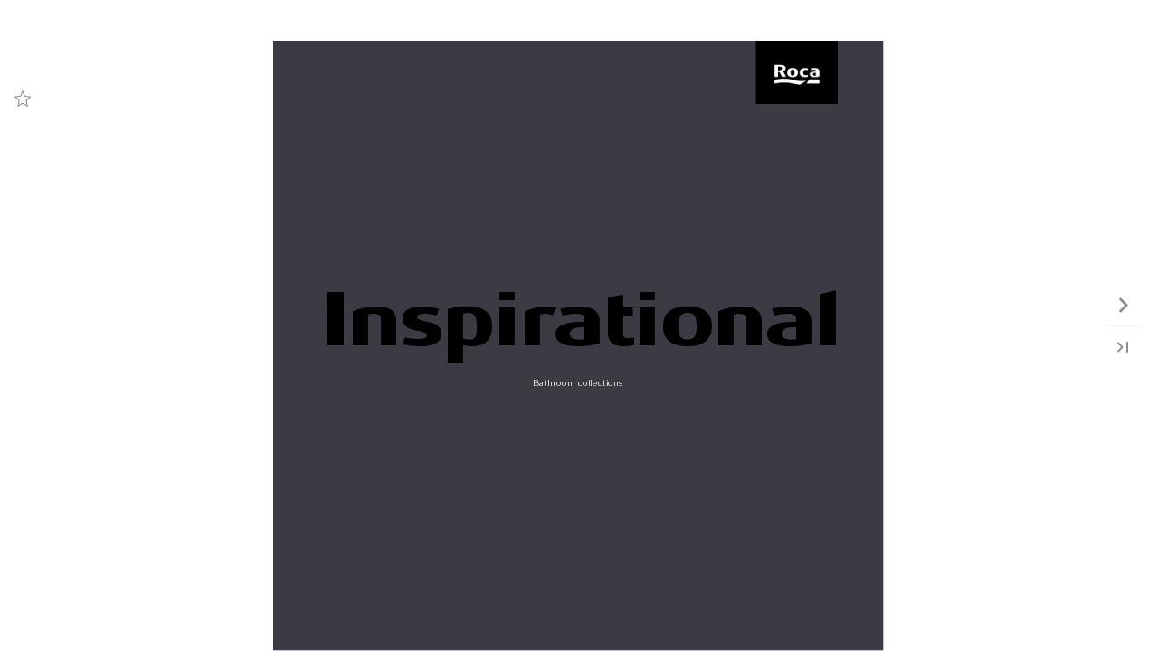

--- FILE ---
content_type: text/html;charset=utf-8
request_url: https://publications.eu.roca.com/42322/1248323/?_ga=2.88633755.1637144219.1645721035-2095865793.1645721035&_gac=1.79638630.1645795414.Cj0KCQiAmeKQBhDvARIsAHJ7mF75trCeI4_tw4mzi_3lKpCVCKp0ha9D6d87RSsBkPzd2ABTw7crzjMaAts-EALw_wcB
body_size: 3124
content:
<!DOCTYPE html>
<html xmlns="http://www.w3.org/1999/xhtml" lang="en" xml:lang="en">
 <head> 
  <meta http-equiv="X-UA-Compatible" content="IE=edge" /> 
  <!-- X-UA-Compatible should stay the first --> 
  <title>Inspirational Bathrooms</title> 
  <!--{METAS_TAGS}--> 
  <meta http-equiv="Content-Type" content="text/html; charset=utf-8" /> 
  <meta name="robots" content="index,follow" /> 
  <meta name="google" content="notranslate" /> 
  <meta name="description" content="" class="social-meta-tag__description" /> 
  <meta itemprop="name" content="Inspirational Bathrooms" class="social-meta-tag__title" /> 
  <meta itemprop="description" content="" class="social-meta-tag__description" /> 
  <meta itemprop="image" content="http://fr.zone-secure.net/42322/1248323/publication/contents/cover.jpg" class="social-meta-tag__image" /> 
  <meta name="twitter:card" content="summary_large_image" /> 
  <meta name="twitter:site" content="" class="social-meta-tag__twitter-author" /> 
  <meta name="twitter:title" content="Inspirational Bathrooms" class="social-meta-tag__title" /> 
  <meta name="twitter:description" content="" class="social-meta-tag__description" /> 
  <meta name="twitter:creator" content="" class="social-meta-tag__twitter-author" /> 
  <meta name="twitter:image:src" content="http://fr.zone-secure.net/42322/1248323/publication/contents/cover.jpg" class="social-meta-tag__image" /> 
  <meta property="og:title" content="Inspirational Bathrooms" class="social-meta-tag__title" /> 
  <meta property="og:type" content="article" /> 
  <meta property="og:url" content="http://fr.zone-secure.net/42322/1248323/" class="social-meta-tag__url" /> 
  <meta property="og:image" content="http://fr.zone-secure.net/42322/1248323/publication/contents/cover.jpg" class="social-meta-tag__image" /> 
  <meta property="og:description" content="" class="social-meta-tag__description" /> 
  <meta property="og:site_name" content="" class="social-meta-tag__site-name" /> 
  <script type="text/javascript" src="publication/mobile/libraries/tarteaucitron/tarteaucitron.js"></script> 
  <link rel="stylesheet" type="text/css" href="publication/mobile/libraries/tarteaucitron/css/custom.css" /> 
  <link rel="icon" type="image/ico" href="../.favicon.ico" /> 
  <style data-snippetid="css-item-page-control">
.menu-item-page-control__field {
  color: #8c8c8c!important; 
</style>
 </head> 
 <body style="background-color:#ffffff"> 
  <script type="text/javascript" src="global_conf/globals.js"></script> 
  <script type="text/javascript" src="global_conf/piwikEventsTracking.js" id="piwikEventsTracking"></script> 
  <noscript id="noscript_text_content"> 
   <a href="index-1.html#page=1">Inspirational Bathrooms - (1/264)</a> 
   <br /> 
   <a href="index-2.html#page=2">Inspirational Bathrooms - (2/264)</a> 
   <br /> 
   <a href="index-3.html#page=3">Inspirational Bathrooms - (3/264)</a> 
   <br /> 
   <a href="index-4.html#page=4">Inspirational Bathrooms - (4/264)</a> 
   <br /> 
   <a href="index-5.html#page=5">Inspirational Bathrooms - (5/264)</a> 
   <br /> 
   <a href="index-6.html#page=6">Inspirational Bathrooms - (6/264)</a> 
   <br /> 
   <a href="index-7.html#page=7">Inspirational Bathrooms - (7/264)</a> 
   <br /> 
   <a href="index-8.html#page=8">Inspirational Bathrooms - (8/264)</a> 
   <br /> 
   <a href="index-9.html#page=9">Inspirational Bathrooms - (9/264)</a> 
   <br /> 
   <a href="index-10.html#page=10">Inspirational Bathrooms - (10/264)</a> 
   <br /> 
   <a href="index-11.html#page=11">Inspirational Bathrooms - (11/264)</a> 
   <br /> 
   <a href="index-12.html#page=12">Inspirational Bathrooms - (12/264)</a> 
   <br /> 
   <a href="index-13.html#page=13">Inspirational Bathrooms - (13/264)</a> 
   <br /> 
   <a href="index-14.html#page=14">Inspirational Bathrooms - (14/264)</a> 
   <br /> 
   <a href="index-15.html#page=15">Inspirational Bathrooms - (15/264)</a> 
   <br /> 
   <a href="index-16.html#page=16">Inspirational Bathrooms - (16/264)</a> 
   <br /> 
   <a href="index-17.html#page=17">Inspirational Bathrooms - (17/264)</a> 
   <br /> 
   <a href="index-18.html#page=18">Inspirational Bathrooms - (18/264)</a> 
   <br /> 
   <a href="index-19.html#page=19">Inspirational Bathrooms - (19/264)</a> 
   <br /> 
   <a href="index-20.html#page=20">Inspirational Bathrooms - (20/264)</a> 
   <br /> 
   <a href="index-21.html#page=21">Inspirational Bathrooms - (21/264)</a> 
   <br /> 
   <a href="index-22.html#page=22">Inspirational Bathrooms - (22/264)</a> 
   <br /> 
   <a href="index-23.html#page=23">Inspirational Bathrooms - (23/264)</a> 
   <br /> 
   <a href="index-24.html#page=24">Inspirational Bathrooms - (24/264)</a> 
   <br /> 
   <a href="index-25.html#page=25">Inspirational Bathrooms - (25/264)</a> 
   <br /> 
   <a href="index-26.html#page=26">Inspirational Bathrooms - (26/264)</a> 
   <br /> 
   <a href="index-27.html#page=27">Inspirational Bathrooms - (27/264)</a> 
   <br /> 
   <a href="index-28.html#page=28">Inspirational Bathrooms - (28/264)</a> 
   <br /> 
   <a href="index-29.html#page=29">Inspirational Bathrooms - (29/264)</a> 
   <br /> 
   <a href="index-30.html#page=30">Inspirational Bathrooms - (30/264)</a> 
   <br /> 
   <a href="index-31.html#page=31">Inspirational Bathrooms - (31/264)</a> 
   <br /> 
   <a href="index-32.html#page=32">Inspirational Bathrooms - (32/264)</a> 
   <br /> 
   <a href="index-33.html#page=33">Inspirational Bathrooms - (33/264)</a> 
   <br /> 
   <a href="index-34.html#page=34">Inspirational Bathrooms - (34/264)</a> 
   <br /> 
   <a href="index-35.html#page=35">Inspirational Bathrooms - (35/264)</a> 
   <br /> 
   <a href="index-36.html#page=36">Inspirational Bathrooms - (36/264)</a> 
   <br /> 
   <a href="index-37.html#page=37">Inspirational Bathrooms - (37/264)</a> 
   <br /> 
   <a href="index-38.html#page=38">Inspirational Bathrooms - (38/264)</a> 
   <br /> 
   <a href="index-39.html#page=39">Inspirational Bathrooms - (39/264)</a> 
   <br /> 
   <a href="index-40.html#page=40">Inspirational Bathrooms - (40/264)</a> 
   <br /> 
   <a href="index-41.html#page=41">Inspirational Bathrooms - (41/264)</a> 
   <br /> 
   <a href="index-42.html#page=42">Inspirational Bathrooms - (42/264)</a> 
   <br /> 
   <a href="index-43.html#page=43">Inspirational Bathrooms - (43/264)</a> 
   <br /> 
   <a href="index-44.html#page=44">Inspirational Bathrooms - (44/264)</a> 
   <br /> 
   <a href="index-45.html#page=45">Inspirational Bathrooms - (45/264)</a> 
   <br /> 
   <a href="index-46.html#page=46">Inspirational Bathrooms - (46/264)</a> 
   <br /> 
   <a href="index-47.html#page=47">Inspirational Bathrooms - (47/264)</a> 
   <br /> 
   <a href="index-48.html#page=48">Inspirational Bathrooms - (48/264)</a> 
   <br /> 
   <a href="index-49.html#page=49">Inspirational Bathrooms - (49/264)</a> 
   <br /> 
   <a href="index-50.html#page=50">Inspirational Bathrooms - (50/264)</a> 
   <br /> 
   <a href="index-51.html#page=51">Inspirational Bathrooms - (51/264)</a> 
   <br /> 
   <a href="index-52.html#page=52">Inspirational Bathrooms - (52/264)</a> 
   <br /> 
   <a href="index-53.html#page=53">Inspirational Bathrooms - (53/264)</a> 
   <br /> 
   <a href="index-54.html#page=54">Inspirational Bathrooms - (54/264)</a> 
   <br /> 
   <a href="index-55.html#page=55">Inspirational Bathrooms - (55/264)</a> 
   <br /> 
   <a href="index-56.html#page=56">Inspirational Bathrooms - (56/264)</a> 
   <br /> 
   <a href="index-57.html#page=57">Inspirational Bathrooms - (57/264)</a> 
   <br /> 
   <a href="index-58.html#page=58">Inspirational Bathrooms - (58/264)</a> 
   <br /> 
   <a href="index-59.html#page=59">Inspirational Bathrooms - (59/264)</a> 
   <br /> 
   <a href="index-60.html#page=60">Inspirational Bathrooms - (60/264)</a> 
   <br /> 
   <a href="index-61.html#page=61">Inspirational Bathrooms - (61/264)</a> 
   <br /> 
   <a href="index-62.html#page=62">Inspirational Bathrooms - (62/264)</a> 
   <br /> 
   <a href="index-63.html#page=63">Inspirational Bathrooms - (63/264)</a> 
   <br /> 
   <a href="index-64.html#page=64">Inspirational Bathrooms - (64/264)</a> 
   <br /> 
   <a href="index-65.html#page=65">Inspirational Bathrooms - (65/264)</a> 
   <br /> 
   <a href="index-66.html#page=66">Inspirational Bathrooms - (66/264)</a> 
   <br /> 
   <a href="index-67.html#page=67">Inspirational Bathrooms - (67/264)</a> 
   <br /> 
   <a href="index-68.html#page=68">Inspirational Bathrooms - (68/264)</a> 
   <br /> 
   <a href="index-69.html#page=69">Inspirational Bathrooms - (69/264)</a> 
   <br /> 
   <a href="index-70.html#page=70">Inspirational Bathrooms - (70/264)</a> 
   <br /> 
   <a href="index-71.html#page=71">Inspirational Bathrooms - (71/264)</a> 
   <br /> 
   <a href="index-72.html#page=72">Inspirational Bathrooms - (72/264)</a> 
   <br /> 
   <a href="index-73.html#page=73">Inspirational Bathrooms - (73/264)</a> 
   <br /> 
   <a href="index-74.html#page=74">Inspirational Bathrooms - (74/264)</a> 
   <br /> 
   <a href="index-75.html#page=75">Inspirational Bathrooms - (75/264)</a> 
   <br /> 
   <a href="index-76.html#page=76">Inspirational Bathrooms - (76/264)</a> 
   <br /> 
   <a href="index-77.html#page=77">Inspirational Bathrooms - (77/264)</a> 
   <br /> 
   <a href="index-78.html#page=78">Inspirational Bathrooms - (78/264)</a> 
   <br /> 
   <a href="index-79.html#page=79">Inspirational Bathrooms - (79/264)</a> 
   <br /> 
   <a href="index-80.html#page=80">Inspirational Bathrooms - (80/264)</a> 
   <br /> 
   <a href="index-81.html#page=81">Inspirational Bathrooms - (81/264)</a> 
   <br /> 
   <a href="index-82.html#page=82">Inspirational Bathrooms - (82/264)</a> 
   <br /> 
   <a href="index-83.html#page=83">Inspirational Bathrooms - (83/264)</a> 
   <br /> 
   <a href="index-84.html#page=84">Inspirational Bathrooms - (84/264)</a> 
   <br /> 
   <a href="index-85.html#page=85">Inspirational Bathrooms - (85/264)</a> 
   <br /> 
   <a href="index-86.html#page=86">Inspirational Bathrooms - (86/264)</a> 
   <br /> 
   <a href="index-87.html#page=87">Inspirational Bathrooms - (87/264)</a> 
   <br /> 
   <a href="index-88.html#page=88">Inspirational Bathrooms - (88/264)</a> 
   <br /> 
   <a href="index-89.html#page=89">Inspirational Bathrooms - (89/264)</a> 
   <br /> 
   <a href="index-90.html#page=90">Inspirational Bathrooms - (90/264)</a> 
   <br /> 
   <a href="index-91.html#page=91">Inspirational Bathrooms - (91/264)</a> 
   <br /> 
   <a href="index-92.html#page=92">Inspirational Bathrooms - (92/264)</a> 
   <br /> 
   <a href="index-93.html#page=93">Inspirational Bathrooms - (93/264)</a> 
   <br /> 
   <a href="index-94.html#page=94">Inspirational Bathrooms - (94/264)</a> 
   <br /> 
   <a href="index-95.html#page=95">Inspirational Bathrooms - (95/264)</a> 
   <br /> 
   <a href="index-96.html#page=96">Inspirational Bathrooms - (96/264)</a> 
   <br /> 
   <a href="index-97.html#page=97">Inspirational Bathrooms - (97/264)</a> 
   <br /> 
   <a href="index-98.html#page=98">Inspirational Bathrooms - (98/264)</a> 
   <br /> 
   <a href="index-99.html#page=99">Inspirational Bathrooms - (99/264)</a> 
   <br /> 
   <a href="index-100.html#page=100">Inspirational Bathrooms - (100/264)</a> 
   <br /> 
   <a href="index-101.html#page=101">Inspirational Bathrooms - (101/264)</a> 
   <br /> 
   <a href="index-102.html#page=102">Inspirational Bathrooms - (102/264)</a> 
   <br /> 
   <a href="index-103.html#page=103">Inspirational Bathrooms - (103/264)</a> 
   <br /> 
   <a href="index-104.html#page=104">Inspirational Bathrooms - (104/264)</a> 
   <br /> 
   <a href="index-105.html#page=105">Inspirational Bathrooms - (105/264)</a> 
   <br /> 
   <a href="index-106.html#page=106">Inspirational Bathrooms - (106/264)</a> 
   <br /> 
   <a href="index-107.html#page=107">Inspirational Bathrooms - (107/264)</a> 
   <br /> 
   <a href="index-108.html#page=108">Inspirational Bathrooms - (108/264)</a> 
   <br /> 
   <a href="index-109.html#page=109">Inspirational Bathrooms - (109/264)</a> 
   <br /> 
   <a href="index-110.html#page=110">Inspirational Bathrooms - (110/264)</a> 
   <br /> 
   <a href="index-111.html#page=111">Inspirational Bathrooms - (111/264)</a> 
   <br /> 
   <a href="index-112.html#page=112">Inspirational Bathrooms - (112/264)</a> 
   <br /> 
   <a href="index-113.html#page=113">Inspirational Bathrooms - (113/264)</a> 
   <br /> 
   <a href="index-114.html#page=114">Inspirational Bathrooms - (114/264)</a> 
   <br /> 
   <a href="index-115.html#page=115">Inspirational Bathrooms - (115/264)</a> 
   <br /> 
   <a href="index-116.html#page=116">Inspirational Bathrooms - (116/264)</a> 
   <br /> 
   <a href="index-117.html#page=117">Inspirational Bathrooms - (117/264)</a> 
   <br /> 
   <a href="index-118.html#page=118">Inspirational Bathrooms - (118/264)</a> 
   <br /> 
   <a href="index-119.html#page=119">Inspirational Bathrooms - (119/264)</a> 
   <br /> 
   <a href="index-120.html#page=120">Inspirational Bathrooms - (120/264)</a> 
   <br /> 
   <a href="index-121.html#page=121">Inspirational Bathrooms - (121/264)</a> 
   <br /> 
   <a href="index-122.html#page=122">Inspirational Bathrooms - (122/264)</a> 
   <br /> 
   <a href="index-123.html#page=123">Inspirational Bathrooms - (123/264)</a> 
   <br /> 
   <a href="index-124.html#page=124">Inspirational Bathrooms - (124/264)</a> 
   <br /> 
   <a href="index-125.html#page=125">Inspirational Bathrooms - (125/264)</a> 
   <br /> 
   <a href="index-126.html#page=126">Inspirational Bathrooms - (126/264)</a> 
   <br /> 
   <a href="index-127.html#page=127">Inspirational Bathrooms - (127/264)</a> 
   <br /> 
   <a href="index-128.html#page=128">Inspirational Bathrooms - (128/264)</a> 
   <br /> 
   <a href="index-129.html#page=129">Inspirational Bathrooms - (129/264)</a> 
   <br /> 
   <a href="index-130.html#page=130">Inspirational Bathrooms - (130/264)</a> 
   <br /> 
   <a href="index-131.html#page=131">Inspirational Bathrooms - (131/264)</a> 
   <br /> 
   <a href="index-132.html#page=132">Inspirational Bathrooms - (132/264)</a> 
   <br /> 
   <a href="index-133.html#page=133">Inspirational Bathrooms - (133/264)</a> 
   <br /> 
   <a href="index-134.html#page=134">Inspirational Bathrooms - (134/264)</a> 
   <br /> 
   <a href="index-135.html#page=135">Inspirational Bathrooms - (135/264)</a> 
   <br /> 
   <a href="index-136.html#page=136">Inspirational Bathrooms - (136/264)</a> 
   <br /> 
   <a href="index-137.html#page=137">Inspirational Bathrooms - (137/264)</a> 
   <br /> 
   <a href="index-138.html#page=138">Inspirational Bathrooms - (138/264)</a> 
   <br /> 
   <a href="index-139.html#page=139">Inspirational Bathrooms - (139/264)</a> 
   <br /> 
   <a href="index-140.html#page=140">Inspirational Bathrooms - (140/264)</a> 
   <br /> 
   <a href="index-141.html#page=141">Inspirational Bathrooms - (141/264)</a> 
   <br /> 
   <a href="index-142.html#page=142">Inspirational Bathrooms - (142/264)</a> 
   <br /> 
   <a href="index-143.html#page=143">Inspirational Bathrooms - (143/264)</a> 
   <br /> 
   <a href="index-144.html#page=144">Inspirational Bathrooms - (144/264)</a> 
   <br /> 
   <a href="index-145.html#page=145">Inspirational Bathrooms - (145/264)</a> 
   <br /> 
   <a href="index-146.html#page=146">Inspirational Bathrooms - (146/264)</a> 
   <br /> 
   <a href="index-147.html#page=147">Inspirational Bathrooms - (147/264)</a> 
   <br /> 
   <a href="index-148.html#page=148">Inspirational Bathrooms - (148/264)</a> 
   <br /> 
   <a href="index-149.html#page=149">Inspirational Bathrooms - (149/264)</a> 
   <br /> 
   <a href="index-150.html#page=150">Inspirational Bathrooms - (150/264)</a> 
   <br /> 
   <a href="index-151.html#page=151">Inspirational Bathrooms - (151/264)</a> 
   <br /> 
   <a href="index-152.html#page=152">Inspirational Bathrooms - (152/264)</a> 
   <br /> 
   <a href="index-153.html#page=153">Inspirational Bathrooms - (153/264)</a> 
   <br /> 
   <a href="index-154.html#page=154">Inspirational Bathrooms - (154/264)</a> 
   <br /> 
   <a href="index-155.html#page=155">Inspirational Bathrooms - (155/264)</a> 
   <br /> 
   <a href="index-156.html#page=156">Inspirational Bathrooms - (156/264)</a> 
   <br /> 
   <a href="index-157.html#page=157">Inspirational Bathrooms - (157/264)</a> 
   <br /> 
   <a href="index-158.html#page=158">Inspirational Bathrooms - (158/264)</a> 
   <br /> 
   <a href="index-159.html#page=159">Inspirational Bathrooms - (159/264)</a> 
   <br /> 
   <a href="index-160.html#page=160">Inspirational Bathrooms - (160/264)</a> 
   <br /> 
   <a href="index-161.html#page=161">Inspirational Bathrooms - (161/264)</a> 
   <br /> 
   <a href="index-162.html#page=162">Inspirational Bathrooms - (162/264)</a> 
   <br /> 
   <a href="index-163.html#page=163">Inspirational Bathrooms - (163/264)</a> 
   <br /> 
   <a href="index-164.html#page=164">Inspirational Bathrooms - (164/264)</a> 
   <br /> 
   <a href="index-165.html#page=165">Inspirational Bathrooms - (165/264)</a> 
   <br /> 
   <a href="index-166.html#page=166">Inspirational Bathrooms - (166/264)</a> 
   <br /> 
   <a href="index-167.html#page=167">Inspirational Bathrooms - (167/264)</a> 
   <br /> 
   <a href="index-168.html#page=168">Inspirational Bathrooms - (168/264)</a> 
   <br /> 
   <a href="index-169.html#page=169">Inspirational Bathrooms - (169/264)</a> 
   <br /> 
   <a href="index-170.html#page=170">Inspirational Bathrooms - (170/264)</a> 
   <br /> 
   <a href="index-171.html#page=171">Inspirational Bathrooms - (171/264)</a> 
   <br /> 
   <a href="index-172.html#page=172">Inspirational Bathrooms - (172/264)</a> 
   <br /> 
   <a href="index-173.html#page=173">Inspirational Bathrooms - (173/264)</a> 
   <br /> 
   <a href="index-174.html#page=174">Inspirational Bathrooms - (174/264)</a> 
   <br /> 
   <a href="index-175.html#page=175">Inspirational Bathrooms - (175/264)</a> 
   <br /> 
   <a href="index-176.html#page=176">Inspirational Bathrooms - (176/264)</a> 
   <br /> 
   <a href="index-177.html#page=177">Inspirational Bathrooms - (177/264)</a> 
   <br /> 
   <a href="index-178.html#page=178">Inspirational Bathrooms - (178/264)</a> 
   <br /> 
   <a href="index-179.html#page=179">Inspirational Bathrooms - (179/264)</a> 
   <br /> 
   <a href="index-180.html#page=180">Inspirational Bathrooms - (180/264)</a> 
   <br /> 
   <a href="index-181.html#page=181">Inspirational Bathrooms - (181/264)</a> 
   <br /> 
   <a href="index-182.html#page=182">Inspirational Bathrooms - (182/264)</a> 
   <br /> 
   <a href="index-183.html#page=183">Inspirational Bathrooms - (183/264)</a> 
   <br /> 
   <a href="index-184.html#page=184">Inspirational Bathrooms - (184/264)</a> 
   <br /> 
   <a href="index-185.html#page=185">Inspirational Bathrooms - (185/264)</a> 
   <br /> 
   <a href="index-186.html#page=186">Inspirational Bathrooms - (186/264)</a> 
   <br /> 
   <a href="index-187.html#page=187">Inspirational Bathrooms - (187/264)</a> 
   <br /> 
   <a href="index-188.html#page=188">Inspirational Bathrooms - (188/264)</a> 
   <br /> 
   <a href="index-189.html#page=189">Inspirational Bathrooms - (189/264)</a> 
   <br /> 
   <a href="index-190.html#page=190">Inspirational Bathrooms - (190/264)</a> 
   <br /> 
   <a href="index-191.html#page=191">Inspirational Bathrooms - (191/264)</a> 
   <br /> 
   <a href="index-192.html#page=192">Inspirational Bathrooms - (192/264)</a> 
   <br /> 
   <a href="index-193.html#page=193">Inspirational Bathrooms - (193/264)</a> 
   <br /> 
   <a href="index-194.html#page=194">Inspirational Bathrooms - (194/264)</a> 
   <br /> 
   <a href="index-195.html#page=195">Inspirational Bathrooms - (195/264)</a> 
   <br /> 
   <a href="index-196.html#page=196">Inspirational Bathrooms - (196/264)</a> 
   <br /> 
   <a href="index-197.html#page=197">Inspirational Bathrooms - (197/264)</a> 
   <br /> 
   <a href="index-198.html#page=198">Inspirational Bathrooms - (198/264)</a> 
   <br /> 
   <a href="index-199.html#page=199">Inspirational Bathrooms - (199/264)</a> 
   <br /> 
   <a href="index-200.html#page=200">Inspirational Bathrooms - (200/264)</a> 
   <br /> 
   <a href="index-201.html#page=201">Inspirational Bathrooms - (201/264)</a> 
   <br /> 
   <a href="index-202.html#page=202">Inspirational Bathrooms - (202/264)</a> 
   <br /> 
   <a href="index-203.html#page=203">Inspirational Bathrooms - (203/264)</a> 
   <br /> 
   <a href="index-204.html#page=204">Inspirational Bathrooms - (204/264)</a> 
   <br /> 
   <a href="index-205.html#page=205">Inspirational Bathrooms - (205/264)</a> 
   <br /> 
   <a href="index-206.html#page=206">Inspirational Bathrooms - (206/264)</a> 
   <br /> 
   <a href="index-207.html#page=207">Inspirational Bathrooms - (207/264)</a> 
   <br /> 
   <a href="index-208.html#page=208">Inspirational Bathrooms - (208/264)</a> 
   <br /> 
   <a href="index-209.html#page=209">Inspirational Bathrooms - (209/264)</a> 
   <br /> 
   <a href="index-210.html#page=210">Inspirational Bathrooms - (210/264)</a> 
   <br /> 
   <a href="index-211.html#page=211">Inspirational Bathrooms - (211/264)</a> 
   <br /> 
   <a href="index-212.html#page=212">Inspirational Bathrooms - (212/264)</a> 
   <br /> 
   <a href="index-213.html#page=213">Inspirational Bathrooms - (213/264)</a> 
   <br /> 
   <a href="index-214.html#page=214">Inspirational Bathrooms - (214/264)</a> 
   <br /> 
   <a href="index-215.html#page=215">Inspirational Bathrooms - (215/264)</a> 
   <br /> 
   <a href="index-216.html#page=216">Inspirational Bathrooms - (216/264)</a> 
   <br /> 
   <a href="index-217.html#page=217">Inspirational Bathrooms - (217/264)</a> 
   <br /> 
   <a href="index-218.html#page=218">Inspirational Bathrooms - (218/264)</a> 
   <br /> 
   <a href="index-219.html#page=219">Inspirational Bathrooms - (219/264)</a> 
   <br /> 
   <a href="index-220.html#page=220">Inspirational Bathrooms - (220/264)</a> 
   <br /> 
   <a href="index-221.html#page=221">Inspirational Bathrooms - (221/264)</a> 
   <br /> 
   <a href="index-222.html#page=222">Inspirational Bathrooms - (222/264)</a> 
   <br /> 
   <a href="index-223.html#page=223">Inspirational Bathrooms - (223/264)</a> 
   <br /> 
   <a href="index-224.html#page=224">Inspirational Bathrooms - (224/264)</a> 
   <br /> 
   <a href="index-225.html#page=225">Inspirational Bathrooms - (225/264)</a> 
   <br /> 
   <a href="index-226.html#page=226">Inspirational Bathrooms - (226/264)</a> 
   <br /> 
   <a href="index-227.html#page=227">Inspirational Bathrooms - (227/264)</a> 
   <br /> 
   <a href="index-228.html#page=228">Inspirational Bathrooms - (228/264)</a> 
   <br /> 
   <a href="index-229.html#page=229">Inspirational Bathrooms - (229/264)</a> 
   <br /> 
   <a href="index-230.html#page=230">Inspirational Bathrooms - (230/264)</a> 
   <br /> 
   <a href="index-231.html#page=231">Inspirational Bathrooms - (231/264)</a> 
   <br /> 
   <a href="index-232.html#page=232">Inspirational Bathrooms - (232/264)</a> 
   <br /> 
   <a href="index-233.html#page=233">Inspirational Bathrooms - (233/264)</a> 
   <br /> 
   <a href="index-234.html#page=234">Inspirational Bathrooms - (234/264)</a> 
   <br /> 
   <a href="index-235.html#page=235">Inspirational Bathrooms - (235/264)</a> 
   <br /> 
   <a href="index-236.html#page=236">Inspirational Bathrooms - (236/264)</a> 
   <br /> 
   <a href="index-237.html#page=237">Inspirational Bathrooms - (237/264)</a> 
   <br /> 
   <a href="index-238.html#page=238">Inspirational Bathrooms - (238/264)</a> 
   <br /> 
   <a href="index-239.html#page=239">Inspirational Bathrooms - (239/264)</a> 
   <br /> 
   <a href="index-240.html#page=240">Inspirational Bathrooms - (240/264)</a> 
   <br /> 
   <a href="index-241.html#page=241">Inspirational Bathrooms - (241/264)</a> 
   <br /> 
   <a href="index-242.html#page=242">Inspirational Bathrooms - (242/264)</a> 
   <br /> 
   <a href="index-243.html#page=243">Inspirational Bathrooms - (243/264)</a> 
   <br /> 
   <a href="index-244.html#page=244">Inspirational Bathrooms - (244/264)</a> 
   <br /> 
   <a href="index-245.html#page=245">Inspirational Bathrooms - (245/264)</a> 
   <br /> 
   <a href="index-246.html#page=246">Inspirational Bathrooms - (246/264)</a> 
   <br /> 
   <a href="index-247.html#page=247">Inspirational Bathrooms - (247/264)</a> 
   <br /> 
   <a href="index-248.html#page=248">Inspirational Bathrooms - (248/264)</a> 
   <br /> 
   <a href="index-249.html#page=249">Inspirational Bathrooms - (249/264)</a> 
   <br /> 
   <a href="index-250.html#page=250">Inspirational Bathrooms - (250/264)</a> 
   <br /> 
   <a href="index-251.html#page=251">Inspirational Bathrooms - (251/264)</a> 
   <br /> 
   <a href="index-252.html#page=252">Inspirational Bathrooms - (252/264)</a> 
   <br /> 
   <a href="index-253.html#page=253">Inspirational Bathrooms - (253/264)</a> 
   <br /> 
   <a href="index-254.html#page=254">Inspirational Bathrooms - (254/264)</a> 
   <br /> 
   <a href="index-255.html#page=255">Inspirational Bathrooms - (255/264)</a> 
   <br /> 
   <a href="index-256.html#page=256">Inspirational Bathrooms - (256/264)</a> 
   <br /> 
   <a href="index-257.html#page=257">Inspirational Bathrooms - (257/264)</a> 
   <br /> 
   <a href="index-258.html#page=258">Inspirational Bathrooms - (258/264)</a> 
   <br /> 
   <a href="index-259.html#page=259">Inspirational Bathrooms - (259/264)</a> 
   <br /> 
   <a href="index-260.html#page=260">Inspirational Bathrooms - (260/264)</a> 
   <br /> 
   <a href="index-261.html#page=261">Inspirational Bathrooms - (261/264)</a> 
   <br /> 
   <a href="index-262.html#page=262">Inspirational Bathrooms - (262/264)</a> 
   <br /> 
   <a href="index-263.html#page=263">Inspirational Bathrooms - (263/264)</a> 
   <br /> 
   <a href="index-264.html#page=264">Inspirational Bathrooms - (264/264)</a> 
   <br /> 
  </noscript>  
 </body>
</html>

--- FILE ---
content_type: text/html;charset=utf-8
request_url: https://publications.eu.roca.com/42322/1248323/publication/mobile/template/menuAside.html
body_size: 411
content:
{{default(logoSrc, false)}}

{{if theme === "v3"}}

  <div class="webpub-aside-menu">
    <div class="webpub-aside-menu-title">{{title}}</div>
    {{each(i, item) items}}
      {{if item.template}}
        {{templatePlugin( item.template, item) }}
      {{else}}
        {{templatePlugin( 'menuItemAside', item) }}
      {{/if}}
    {{/each}}
  </div>

{{else theme === "v4"}}
  <div class="webpub-aside-menu-v4">
    <div class="webpub-aside-menu-v4__overlay"></div>
    <div class="webpub-aside-menu-v4__burger">

      <div class="webpub-aside-menu-v4__header">
        <div class="webpub-aside-menu-v4__header-logo-wrapper">
          {{if logoSrc}}
            <img src="{{logoSrc}}" class="webpub-aside-menu-v4__header-logo" />
          {{/if}}
        </div>
        <svg class="webpub-aside-menu-v4__header-close"><use xmlns:xlink="http://www.w3.org/1999/xlink" xlink:href="#svgicon-close-2-v4"></use></svg>
      </div>

      <div class="webpub-aside-menu-v4__items-wrapper">
          {{if hasSummaryInBurger && summaryList.length > 0}}
            {{if useDropdownDesign}}
              {{templatePlugin( 'menuSummaryAside', {summaryList: summaryList}) }}
            {{else}}
              {{templatePlugin( 'menuSummaryAsideV2', {summaryList: summaryList}) }}
            {{/if}}
          {{/if}}
        <div class="webpub-aside-menu-v4__items">
          {{each(i, item) items}}
            {{if item.template}}
              {{templatePlugin( item.template, item) }}
            {{else}}
              {{templatePlugin( 'menuItemAsideV4', item) }}
            {{/if}}
          {{/each}}
        </div>
      </div>

    </div>
  </div>

{{/if}}


--- FILE ---
content_type: text/html;charset=utf-8
request_url: https://publications.eu.roca.com/42322/1248323/publication/contents/media-html/pages/4/page.html
body_size: 15721
content:
<div id="pf4" class="pf w0 h0" data-page-no="4">
<style>
@font-face{font-family:ff4;src:url('[data-uri]')format("woff");}.ff4{font-family:ff4;line-height:0.714000;font-style:normal;font-weight:normal;visibility:visible;}
@font-face{font-family:ff5;src:url('[data-uri]')format("woff");}.ff5{font-family:ff5;line-height:0.736000;font-style:normal;font-weight:normal;visibility:visible;}
@font-face{font-family:ff6;src:url('[data-uri]')format("woff");}.ff6{font-family:ff6;line-height:0.935000;font-style:normal;font-weight:normal;visibility:visible;}
@font-face{font-family:ff1;src:url('[data-uri]')format("woff");}.ff1{font-family:ff1;line-height:0.887000;font-style:normal;font-weight:normal;visibility:visible;}
</style>
<div class="pc pc4 w0 h0"><img class="bi x0 y0 w1 h1" alt="" src="publication/contents/media-html/images/bg4.jpg"/><div class="t m0 x11 hb y11 ff4 fs8 fc0 sc0 ls3 ws3">BAIA</div><div class="t m4 x12 hc y12 ff5 fs9 fc0 sc0 ls4 ws4">www<span class="_ _2"></span>.armaniroca.com</div><div class="t m0 x13 hd y13 ff6 fs2 fc0 sc0 ls1 ws0">For further details or to request a br<span class="_ _0"></span>ochure contact our marketing team on 01530 830080</div><div class="t m0 x14 he y14 ff6 fsa fc0 sc0 ls5 ws0">Bathroom Culture (Surr<span class="_ _2"></span>ey)  +44 1932 224122  www.bathr<span class="_ _0"></span>oomculture.co.uk  l  Carvetii T<span class="_ _4"></span>own &amp; Country Interiors (Carlisle)  +44 1228 592727  www<span class="_ _2"></span>.carvetii-interiors.co.uk<span class="_ _5"></span> <span class="ls1"> </span></div><div class="t m0 x15 he y15 ff6 fsa fc0 sc0 ls5 ws0">IPM Interiors (Radbourne)  +44 1332 824407  www<span class="_ _0"></span>.ipminteriors.co.uk  l  Junction 2 Interiors (Birmingham)  +44 121 544 9422  www<span class="_ _2"></span>.junction2interiors.co.uk<span class="_ _5"></span><span class="ls1"> </span></div><div class="t m0 x16 he y16 ff6 fsa fc0 sc0 ls5 ws0">Living Space Designs (Stoke Poges)  +44 1753 643009  www<span class="_ _2"></span>.livingspacedesigns.co.uk  l  L<span class="_ _2"></span>’una Design (Cheltenham)  +44 1242 578798  www.lunadesign.co.uk<span class="ls1"> </span></div><div class="t m0 x17 he y17 ff6 fsa fc0 sc0 ls5 ws0">Soaks Bathrooms (Belfast)  +44 28 9068 112  www<span class="_ _2"></span>.soaksbathrooms.com  l  Stonebridge Interiors (Newcastle Upon T<span class="_ _4"></span>yne)  +44 1661 520251  www<span class="_ _0"></span>.stonebridgeinteriors.com</div><div class="t m4 x18 h5 y18 ff1 fs2 fc0 sc0 ls1 ws0">armaniroca.c<span class="_ _0"></span>om</div></div><div class="pi" data-data='{"ctm":[1.000000,0.000000,0.000000,1.000000,0.000000,0.000000]}'></div></div>


--- FILE ---
content_type: text/html;charset=utf-8
request_url: https://publications.eu.roca.com/42322/1248323/publication/contents/media-html/pages/5/page.html
body_size: 3791
content:
<div id="pf5" class="pf w0 h0" data-page-no="5">
<style>
@font-face{font-family:ff4;src:url('[data-uri]')format("woff");}.ff4{font-family:ff4;line-height:0.714000;font-style:normal;font-weight:normal;visibility:visible;}
@font-face{font-family:ff5;src:url('[data-uri]')format("woff");}.ff5{font-family:ff5;line-height:0.736000;font-style:normal;font-weight:normal;visibility:visible;}
</style>
<div class="pc pc5 w0 h0"><img class="bi x0 y0 w1 h1" alt="" src="publication/contents/media-html/images/bg5.jpg"/><div class="t m0 x19 hb y11 ff4 fs8 fc0 sc0 ls3 ws3">BAIA</div><div class="t m4 x1a hc y12 ff5 fs9 fc0 sc0 ls4 ws4">www<span class="_ _2"></span>.armaniroca.com</div></div><div class="pi" data-data='{"ctm":[1.000000,0.000000,0.000000,1.000000,0.000000,0.000000]}'></div></div>


--- FILE ---
content_type: text/html;charset=utf-8
request_url: https://publications.eu.roca.com/42322/1248323/publication/contents/media-html/pages/2/page.html
body_size: 7026
content:
<div id="pf2" class="pf w0 h0" data-page-no="2">
<style>
@font-face{font-family:ff1;src:url('[data-uri]')format("woff");}.ff1{font-family:ff1;line-height:0.887000;font-style:normal;font-weight:normal;visibility:visible;}
</style>
<div class="pc pc2 w0 h0"><img class="bi x3 y3 w2 h4" alt="" src="publication/contents/media-html/images/bg2.jpg"/><div class="t m1 x4 h5 y4 ff1 fs2 fc2 sc0 ls1 ws0">2</div></div><div class="pi" data-data='{"ctm":[1.000000,0.000000,0.000000,1.000000,0.000000,0.000000]}'></div></div>


--- FILE ---
content_type: text/html;charset=utf-8
request_url: https://publications.eu.roca.com/42322/1248323/publication/contents/media-html/pages/3/page.html
body_size: 17890
content:
<div id="pf3" class="pf w0 h0" data-page-no="3">
<style>
@font-face{font-family:ff1;src:url('[data-uri]')format("woff");}.ff1{font-family:ff1;line-height:0.887000;font-style:normal;font-weight:normal;visibility:visible;}
@font-face{font-family:ff3;src:url('[data-uri]')format("woff");}.ff3{font-family:ff3;line-height:1.030396;font-style:normal;font-weight:normal;visibility:visible;}
</style>
<div class="pc pc3 w0 h0"><img class="bi x0 y3 w1 h4" alt="" src="publication/contents/media-html/images/bg3.jpg"/><div class="t m0 x5 h6 y5 ff1 fs3 fc3 sc0 ls1 ws0"> </div><div class="t m0 x6 h7 y6 ff1 fs4 fc2 sc0 ls1 ws0">With over<span class="_ _0"></span> 100 <span class="_ _0"></span>years of<span class="_ _0"></span> e<span class="_ _0"></span>xperience Roca has become an  </div><div class="t m0 x7 h7 y7 ff1 fs4 fc2 sc0 ls1 ws0">international leader<span class="_ _0"></span> in the design and production of<span class="_ _0"></span> bathr<span class="_ _0"></span>oom  </div><div class="t m0 x8 h7 y8 ff1 fs4 fc2 sc0 ls1 ws0">spaces, but the family<span class="_ _0"></span> owned company<span class="_ _0"></span> continues  </div><div class="t m0 x9 h7 y9 ff1 fs4 fc2 sc0 ls1 ws0">to think globally<span class="_ _0"></span> and act locally<span class="_ _2"></span>.</div><div class="t m0 xa h7 ya ff1 fs4 fc2 sc0 ls1 ws0">Quality<span class="_ _2"></span>, innovation, design and sustainability<span class="_ _0"></span> are at the heart o<span class="_ _0"></span>f all </div><div class="t m0 xb h7 yb ff1 fs4 fc2 sc0 ls1 ws0">Roca products r<span class="_ _2"></span>esponding to society’s needs,  </div><div class="t m0 xc h7 yc ff1 fs4 fc2 sc0 ls1 ws0">while understanding the importance of<span class="_ _0"></span> the bathroom as a  </div><div class="t m0 xd h7 yd ff1 fs4 fc2 sc0 ls1 ws0">space of<span class="_ _0"></span> wellness and r<span class="_ _0"></span>elaxation is paramount to R<span class="_ _0"></span>oca. </div><div class="t m1 xe h5 y4 ff1 fs2 fc2 sc0 ls1 ws0">3</div><div class="t m0 xf h8 ye ff3 fs5 fc1 sc0 ls1 ws1">Inspirational bathrooms <span class="_ _3"></span><span class="ws0"> </span></div><div class="t m2 x9 h9 yf ff3 fs6 fc1 sc0 ls1 ws0">since </div><div class="t m3 x10 ha y10 ff3 fs7 fc1 sc0 ls2 ws2">1917</div></div><div class="pi" data-data='{"ctm":[1.000000,0.000000,0.000000,1.000000,0.000000,0.000000]}'></div></div>


--- FILE ---
content_type: text/html;charset=utf-8
request_url: https://publications.eu.roca.com/42322/1248323/publication/contents/media-html/pages/1/page.html
body_size: 11237
content:
<div id="pf1" class="pf w0 h0" data-page-no="1">
<style>
@font-face{font-family:ff1;src:url('[data-uri]')format("woff");}.ff1{font-family:ff1;line-height:0.887000;font-style:normal;font-weight:normal;visibility:visible;}
@font-face{font-family:ff2;src:url('[data-uri]')format("woff");}.ff2{font-family:ff2;line-height:0.874000;font-style:normal;font-weight:normal;visibility:visible;}
</style>
<div class="pc pc1 w0 h0"><img class="bi x0 y0 w1 h1" alt="" src="publication/contents/media-html/images/bg1.png"/><div class="t m0 x1 h2 y1 ff1 fs0 fc0 sc0 ls0 ws0">Bathroom c<span class="_ _0"></span>ollections</div><div class="t m0 x2 h3 y2 ff2 fs1 fc1 sc0 ls1 ws0">I<span class="_ _0"></span>nspir<span class="_ _1"></span>ational</div></div><div class="pi" data-data='{"ctm":[1.000000,0.000000,0.000000,1.000000,0.000000,0.000000]}'></div></div>


--- FILE ---
content_type: text/html;charset=utf-8
request_url: https://publications.eu.roca.com/42322/1248323/publication/mobile/template/epub/component/panel/index.html
body_size: -106
content:
<div class="epub-view_panel"></div>

--- FILE ---
content_type: text/html;charset=utf-8
request_url: https://publications.eu.roca.com/42322/1248323/publication/mobile/template/epub/component/pageToast/index.html
body_size: 40
content:
<label for="page_toast-page" class="epub-view_panel-page_toast">
	<div class="page_text"><span class="current_page">{{currentPage}}</span> / <span class="total_pages">{{pageQuantity}}</span></div>
	{{if hasInput}}<input id="page_toast-page" placeholder="Page" autocomplete="off">{{/if}}
</label>

--- FILE ---
content_type: text/css
request_url: https://publications.eu.roca.com/42322/1248323/publication/mobile/libraries/tarteaucitron/css/custom.css
body_size: 342
content:
body #tarteaucitronRoot #tarteaucitronAlertBig {
	display: none!important;
}

body #tarteaucitronAlertSmall {
	background: #fff;
}

body #tarteaucitronAlertSmall #tarteaucitronManager {
	color: #333;
}

body #tarteaucitronAlertSmall #tarteaucitronManager #tarteaucitronDot {
	display: none;
}

/* For iphone notch */
@media screen and (max-width: 767px) {
  #tarteaucitronRoot #tarteaucitron {
    padding: env(safe-area-inset-top) env(safe-area-inset-right) env(safe-area-inset-bottom) env(safe-area-inset-left);
  }
}

--- FILE ---
content_type: text/css
request_url: https://publications.eu.roca.com/42322/1248323/publication/contents/media-html/css/css.css
body_size: 219013
content:
/*! 
 * Base CSS for pdf2htmlEX
 * Copyright 2012,2013 Lu Wang <coolwanglu@gmail.com> 
 * https://github.com/coolwanglu/pdf2htmlEX/blob/master/share/LICENSE
 */#sidebar{position:absolute;top:0;left:0;bottom:0;width:250px;padding:0;margin:0;overflow:auto}#page-container{position:absolute;top:0;left:0;margin:0;padding:0;border:0}@media screen{#sidebar.opened+#page-container{left:250px}#page-container{bottom:0;right:0;overflow:auto}.loading-indicator{display:none}.loading-indicator.active{display:block;position:absolute;width:64px;height:64px;top:50%;left:50%;margin-top:-32px;margin-left:-32px}.loading-indicator img{position:absolute;top:0;left:0;bottom:0;right:0}}@media print{@page{margin:0}html{margin:0}body{margin:0;-webkit-print-color-adjust:exact}#sidebar{display:none}#page-container{width:auto;height:auto;overflow:visible;background-color:transparent}.d{display:none}}.pf{position:relative;background-color:white;overflow:hidden;margin:0;border:0}.pc{position:absolute;border:0;padding:0;margin:0;top:0;left:0;width:100%;height:100%;overflow:hidden;display:block;transform-origin:0 0;-ms-transform-origin:0 0;-webkit-transform-origin:0 0}.pc.opened{display:block}.bf{position:absolute;border:0;margin:0;top:0;bottom:0;width:100%;height:100%;-ms-user-select:none;-moz-user-select:none;-webkit-user-select:none;user-select:none}.bi{position:absolute;border:0;margin:0;-ms-user-select:none;-moz-user-select:none;-webkit-user-select:none;user-select:none}@media print{.pf{margin:0;box-shadow:none;page-break-after:always;page-break-inside:avoid}@-moz-document url-prefix(){.pf{overflow:visible;border:1px solid #fff}.pc{overflow:visible}}}.c{position:absolute;border:0;padding:0;margin:0;overflow:hidden;display:block}.t{position:absolute;white-space:pre;font-size:1px;transform-origin:0 100%;-ms-transform-origin:0 100%;-webkit-transform-origin:0 100%;unicode-bidi:bidi-override;-moz-font-feature-settings:"liga" 0}.t:after{content:''}.t:before{content:'';display:inline-block}.t span{position:relative;unicode-bidi:bidi-override}._{display:inline-block;color:transparent;z-index:-1}::selection{background:rgba(127,255,255,0.4)}::-moz-selection{background:rgba(127,255,255,0.4)}.pi{display:none}.d{position:absolute;transform-origin:0 100%;-ms-transform-origin:0 100%;-webkit-transform-origin:0 100%}.it{border:0;background-color:rgba(255,255,255,0.0)}.ir:hover{cursor:pointer}
.ff0{font-family:sans-serif;visibility:hidden;}
.mc{transform:matrix(-0.250000,0.000000,0.000000,0.250000,0,0);-ms-transform:matrix(-0.250000,0.000000,0.000000,0.250000,0,0);-webkit-transform:matrix(-0.250000,0.000000,0.000000,0.250000,0,0);}
.m4{transform:matrix(0.000000,-0.250000,0.250000,0.000000,0,0);-ms-transform:matrix(0.000000,-0.250000,0.250000,0.000000,0,0);-webkit-transform:matrix(0.000000,-0.250000,0.250000,0.000000,0,0);}
.m2{transform:matrix(0.249848,0.008725,-0.008725,0.249848,0,0);-ms-transform:matrix(0.249848,0.008725,-0.008725,0.249848,0,0);-webkit-transform:matrix(0.249848,0.008725,-0.008725,0.249848,0,0);}
.m0{transform:matrix(0.250000,0.000000,0.000000,0.250000,0,0);-ms-transform:matrix(0.250000,0.000000,0.000000,0.250000,0,0);-webkit-transform:matrix(0.250000,0.000000,0.000000,0.250000,0,0);}
.ma{transform:matrix(0.262938,0.000000,0.000000,0.250000,0,0);-ms-transform:matrix(0.262938,0.000000,0.000000,0.250000,0,0);-webkit-transform:matrix(0.262938,0.000000,0.000000,0.250000,0,0);}
.m8{transform:matrix(0.262939,0.000000,0.000000,0.250000,0,0);-ms-transform:matrix(0.262939,0.000000,0.000000,0.250000,0,0);-webkit-transform:matrix(0.262939,0.000000,0.000000,0.250000,0,0);}
.mb{transform:matrix(0.262940,0.000000,0.000000,0.250000,0,0);-ms-transform:matrix(0.262940,0.000000,0.000000,0.250000,0,0);-webkit-transform:matrix(0.262940,0.000000,0.000000,0.250000,0,0);}
.m1{transform:matrix(0.262941,0.000000,0.000000,0.250000,0,0);-ms-transform:matrix(0.262941,0.000000,0.000000,0.250000,0,0);-webkit-transform:matrix(0.262941,0.000000,0.000000,0.250000,0,0);}
.m5{transform:matrix(0.262941,0.000000,0.000000,0.250000,0,0);-ms-transform:matrix(0.262941,0.000000,0.000000,0.250000,0,0);-webkit-transform:matrix(0.262941,0.000000,0.000000,0.250000,0,0);}
.m9{transform:matrix(0.262942,0.000000,0.000000,0.250000,0,0);-ms-transform:matrix(0.262942,0.000000,0.000000,0.250000,0,0);-webkit-transform:matrix(0.262942,0.000000,0.000000,0.250000,0,0);}
.m6{transform:matrix(0.267500,0.000000,0.000000,0.250000,0,0);-ms-transform:matrix(0.267500,0.000000,0.000000,0.250000,0,0);-webkit-transform:matrix(0.267500,0.000000,0.000000,0.250000,0,0);}
.m7{transform:matrix(0.267501,0.000000,0.000000,0.250000,0,0);-ms-transform:matrix(0.267501,0.000000,0.000000,0.250000,0,0);-webkit-transform:matrix(0.267501,0.000000,0.000000,0.250000,0,0);}
.m3{transform:matrix(0.297319,0.010382,-0.008725,0.249848,0,0);-ms-transform:matrix(0.297319,0.010382,-0.008725,0.249848,0,0);-webkit-transform:matrix(0.297319,0.010382,-0.008725,0.249848,0,0);}
.v0{vertical-align:0.000000px;}
.ls9e{letter-spacing:-9.120000px;}
.ls9d{letter-spacing:-8.800000px;}
.ls80{letter-spacing:-6.740552px;}
.ls7f{letter-spacing:-3.703864px;}
.ls17{letter-spacing:-3.600000px;}
.lsec{letter-spacing:-3.468247px;}
.ls48{letter-spacing:-3.280774px;}
.ls6{letter-spacing:-3.000000px;}
.ls79{letter-spacing:-2.920000px;}
.lsdb{letter-spacing:-2.800000px;}
.ls10{letter-spacing:-2.760000px;}
.lsf9{letter-spacing:-2.680000px;}
.lsc{letter-spacing:-2.579200px;}
.lsa{letter-spacing:-2.440000px;}
.lsef{letter-spacing:-2.320000px;}
.ls68{letter-spacing:-2.240000px;}
.ls16{letter-spacing:-2.232000px;}
.lsd7{letter-spacing:-2.210000px;}
.lsc6{letter-spacing:-2.088000px;}
.lsf6{letter-spacing:-2.002000px;}
.lsfd{letter-spacing:-2.000000px;}
.ls2d{letter-spacing:-1.874728px;}
.ls9f{letter-spacing:-1.856000px;}
.lse1{letter-spacing:-1.820000px;}
.lsdd{letter-spacing:-1.776000px;}
.ls66{letter-spacing:-1.600000px;}
.lsfa{letter-spacing:-1.440000px;}
.lscc{letter-spacing:-1.368000px;}
.lsae{letter-spacing:-1.300000px;}
.lsd6{letter-spacing:-1.274000px;}
.lsf8{letter-spacing:-1.248000px;}
.ls8d{letter-spacing:-1.200000px;}
.ls35{letter-spacing:-1.186624px;}
.lse4{letter-spacing:-1.144000px;}
.lse6{letter-spacing:-1.120000px;}
.lse5{letter-spacing:-1.118000px;}
.lsce{letter-spacing:-1.104000px;}
.ls2e{letter-spacing:-1.092968px;}
.lsad{letter-spacing:-1.078000px;}
.lsd2{letter-spacing:-1.040000px;}
.lsa4{letter-spacing:-1.014000px;}
.ls75{letter-spacing:-1.008000px;}
.ls53{letter-spacing:-0.936000px;}
.lsd{letter-spacing:-0.897048px;}
.ls7d{letter-spacing:-0.858000px;}
.lsa5{letter-spacing:-0.832000px;}
.lsfb{letter-spacing:-0.800000px;}
.lsff{letter-spacing:-0.792000px;}
.lse2{letter-spacing:-0.780000px;}
.ls8c{letter-spacing:-0.768000px;}
.lsba{letter-spacing:-0.756000px;}
.ls85{letter-spacing:-0.754000px;}
.lse0{letter-spacing:-0.744000px;}
.ls45{letter-spacing:-0.728000px;}
.ls76{letter-spacing:-0.720000px;}
.lsc7{letter-spacing:-0.704000px;}
.lsb9{letter-spacing:-0.700000px;}
.ls6d{letter-spacing:-0.696000px;}
.ls88{letter-spacing:-0.672000px;}
.lsdc{letter-spacing:-0.650000px;}
.lsc1{letter-spacing:-0.648000px;}
.ls1c{letter-spacing:-0.640000px;}
.lsa9{letter-spacing:-0.638000px;}
.lsca{letter-spacing:-0.624000px;}
.ls74{letter-spacing:-0.612000px;}
.ls2f{letter-spacing:-0.608000px;}
.ls64{letter-spacing:-0.600000px;}
.ls43{letter-spacing:-0.576000px;}
.lsa3{letter-spacing:-0.572000px;}
.ls30{letter-spacing:-0.560000px;}
.lsc5{letter-spacing:-0.552000px;}
.ls78{letter-spacing:-0.540000px;}
.ls5f{letter-spacing:-0.532000px;}
.ls72{letter-spacing:-0.528000px;}
.ls9a{letter-spacing:-0.520000px;}
.lsc0{letter-spacing:-0.512000px;}
.ls42{letter-spacing:-0.504000px;}
.ls4a{letter-spacing:-0.494000px;}
.ls32{letter-spacing:-0.480000px;}
.ls77{letter-spacing:-0.468000px;}
.ls11{letter-spacing:-0.456000px;}
.ls82{letter-spacing:-0.432000px;}
.lsc3{letter-spacing:-0.418000px;}
.ls5b{letter-spacing:-0.416000px;}
.lsb0{letter-spacing:-0.408000px;}
.ls47{letter-spacing:-0.400000px;}
.lsb5{letter-spacing:-0.396000px;}
.ls8a{letter-spacing:-0.390000px;}
.ls44{letter-spacing:-0.384000px;}
.lseb{letter-spacing:-0.374000px;}
.ls61{letter-spacing:-0.364000px;}
.ls94{letter-spacing:-0.360000px;}
.ls1f{letter-spacing:-0.352000px;}
.ls34{letter-spacing:-0.338000px;}
.ls7c{letter-spacing:-0.336000px;}
.lsb6{letter-spacing:-0.330000px;}
.lsed{letter-spacing:-0.320000px;}
.ls6a{letter-spacing:-0.312000px;}
.ls23{letter-spacing:-0.288000px;}
.ls8e{letter-spacing:-0.286000px;}
.ls5{letter-spacing:-0.280000px;}
.lsd8{letter-spacing:-0.271132px;}
.lsac{letter-spacing:-0.264000px;}
.ls31{letter-spacing:-0.260000px;}
.ls28{letter-spacing:-0.256000px;}
.ls2b{letter-spacing:-0.252000px;}
.lsab{letter-spacing:-0.242000px;}
.lsaa{letter-spacing:-0.240000px;}
.ls89{letter-spacing:-0.234000px;}
.lsf{letter-spacing:-0.224000px;}
.ls37{letter-spacing:-0.216000px;}
.lsa1{letter-spacing:-0.208000px;}
.ls9{letter-spacing:-0.198000px;}
.ls62{letter-spacing:-0.196000px;}
.ls18{letter-spacing:-0.192000px;}
.ls5c{letter-spacing:-0.182000px;}
.lsbb{letter-spacing:-0.180000px;}
.ls87{letter-spacing:-0.168000px;}
.ls81{letter-spacing:-0.160000px;}
.ls7e{letter-spacing:-0.156000px;}
.lsa7{letter-spacing:-0.144000px;}
.ls95{letter-spacing:-0.140000px;}
.lsa8{letter-spacing:-0.132000px;}
.ls73{letter-spacing:-0.130000px;}
.ls14{letter-spacing:-0.128000px;}
.ls6e{letter-spacing:-0.120000px;}
.lsb8{letter-spacing:-0.115434px;}
.lsb3{letter-spacing:-0.110000px;}
.ls39{letter-spacing:-0.104000px;}
.lse{letter-spacing:-0.096000px;}
.ls6c{letter-spacing:-0.078000px;}
.ls13{letter-spacing:-0.072000px;}
.ls8{letter-spacing:-0.066000px;}
.ls7{letter-spacing:-0.064000px;}
.ls8b{letter-spacing:-0.052000px;}
.ls15{letter-spacing:-0.048000px;}
.lsbf{letter-spacing:-0.044000px;}
.ls8f{letter-spacing:-0.037666px;}
.ls12{letter-spacing:-0.032000px;}
.ls60{letter-spacing:-0.028000px;}
.ls86{letter-spacing:-0.026000px;}
.ls27{letter-spacing:-0.024000px;}
.lsc4{letter-spacing:-0.022000px;}
.ls1{letter-spacing:0.000000px;}
.lsc8{letter-spacing:0.020000px;}
.lsbe{letter-spacing:0.022000px;}
.ls26{letter-spacing:0.024000px;}
.ls9b{letter-spacing:0.026000px;}
.lsbc{letter-spacing:0.032000px;}
.ls29{letter-spacing:0.048000px;}
.lsf7{letter-spacing:0.052000px;}
.ls5e{letter-spacing:0.056000px;}
.lsb{letter-spacing:0.064000px;}
.lsc9{letter-spacing:0.072000px;}
.lsde{letter-spacing:0.080000px;}
.ls2c{letter-spacing:0.084000px;}
.lsb2{letter-spacing:0.088000px;}
.ls1d{letter-spacing:0.096000px;}
.lsdf{letter-spacing:0.100000px;}
.ls93{letter-spacing:0.112999px;}
.ls7a{letter-spacing:0.120000px;}
.ls7b{letter-spacing:0.128000px;}
.lscf{letter-spacing:0.130000px;}
.lsc2{letter-spacing:0.132000px;}
.ls83{letter-spacing:0.140000px;}
.ls99{letter-spacing:0.144000px;}
.ls92{letter-spacing:0.150666px;}
.lse3{letter-spacing:0.154000px;}
.lsfe{letter-spacing:0.156000px;}
.ls24{letter-spacing:0.160000px;}
.ls5d{letter-spacing:0.168000px;}
.ls4d{letter-spacing:0.176000px;}
.ls46{letter-spacing:0.180000px;}
.ls6f{letter-spacing:0.182000px;}
.ls90{letter-spacing:0.188332px;}
.ls1e{letter-spacing:0.192000px;}
.ls50{letter-spacing:0.198000px;}
.lsf5{letter-spacing:0.200000px;}
.lsd9{letter-spacing:0.212640px;}
.ls3a{letter-spacing:0.216000px;}
.ls52{letter-spacing:0.220000px;}
.ls21{letter-spacing:0.224000px;}
.lsda{letter-spacing:0.225924px;}
.ls41{letter-spacing:0.240000px;}
.ls51{letter-spacing:0.242000px;}
.ls2a{letter-spacing:0.252000px;}
.ls25{letter-spacing:0.256000px;}
.lsd1{letter-spacing:0.260000px;}
.ls91{letter-spacing:0.263665px;}
.ls3c{letter-spacing:0.264000px;}
.ls63{letter-spacing:0.280000px;}
.ls4f{letter-spacing:0.286000px;}
.ls20{letter-spacing:0.288000px;}
.ls71{letter-spacing:0.300000px;}
.ls4e{letter-spacing:0.308000px;}
.ls4b{letter-spacing:0.312000px;}
.ls49{letter-spacing:0.320000px;}
.lsbd{letter-spacing:0.330000px;}
.ls36{letter-spacing:0.336000px;}
.lsb7{letter-spacing:0.352000px;}
.lsb4{letter-spacing:0.360000px;}
.lsd0{letter-spacing:0.380000px;}
.ls1b{letter-spacing:0.384000px;}
.lsb1{letter-spacing:0.396000px;}
.lsa6{letter-spacing:0.408000px;}
.ls19{letter-spacing:0.416000px;}
.lsf3{letter-spacing:0.420000px;}
.ls3d{letter-spacing:0.432000px;}
.lsd3{letter-spacing:0.440000px;}
.ls55{letter-spacing:0.456000px;}
.ls33{letter-spacing:0.480000px;}
.lsa2{letter-spacing:0.504000px;}
.ls1a{letter-spacing:0.512000px;}
.ls3e{letter-spacing:0.528000px;}
.ls9c{letter-spacing:0.544000px;}
.ls65{letter-spacing:0.552000px;}
.ls67{letter-spacing:0.560000px;}
.ls6b{letter-spacing:0.576000px;}
.ls84{letter-spacing:0.600000px;}
.lsee{letter-spacing:0.602077px;}
.lsf0{letter-spacing:0.605386px;}
.ls22{letter-spacing:0.608000px;}
.ls54{letter-spacing:0.624000px;}
.lsf1{letter-spacing:0.640000px;}
.ls5a{letter-spacing:0.648000px;}
.ls96{letter-spacing:0.652747px;}
.ls59{letter-spacing:0.672000px;}
.lsf4{letter-spacing:0.681059px;}
.ls57{letter-spacing:0.696000px;}
.ls69{letter-spacing:0.704000px;}
.ls40{letter-spacing:0.720000px;}
.ls58{letter-spacing:0.744000px;}
.ls97{letter-spacing:0.745997px;}
.ls56{letter-spacing:0.768000px;}
.ls3f{letter-spacing:0.792000px;}
.lsd4{letter-spacing:0.800000px;}
.ls38{letter-spacing:0.816000px;}
.ls4{letter-spacing:0.830144px;}
.lsd5{letter-spacing:0.832000px;}
.ls4c{letter-spacing:0.840000px;}
.ls3b{letter-spacing:0.864000px;}
.lsaf{letter-spacing:0.888000px;}
.lsf2{letter-spacing:0.912000px;}
.lscd{letter-spacing:0.936000px;}
.lsa0{letter-spacing:0.960000px;}
.lse8{letter-spacing:1.008000px;}
.lse7{letter-spacing:1.080000px;}
.ls98{letter-spacing:1.088000px;}
.ls70{letter-spacing:1.128000px;}
.lsfc{letter-spacing:1.224000px;}
.ls0{letter-spacing:1.320000px;}
.lsea{letter-spacing:1.392000px;}
.lse9{letter-spacing:1.488000px;}
.lscb{letter-spacing:7.398400px;}
.ls2{letter-spacing:10.360011px;}
.ls3{letter-spacing:43.305600px;}
.sc_{text-shadow:none;}
.sc0{text-shadow:-0.015em 0 transparent,0 0.015em transparent,0.015em 0 transparent,0 -0.015em  transparent;}
@media screen and (-webkit-min-device-pixel-ratio:0){
.sc_{-webkit-text-stroke:0px transparent;}
.sc0{-webkit-text-stroke:0.015em transparent;text-shadow:none;}
}
.wsa2{word-spacing:-94.367728px;}
.ws12c{word-spacing:-77.516348px;}
.ws3{word-spacing:-43.305600px;}
.ws2b{word-spacing:-41.400000px;}
.ws1{word-spacing:-34.498712px;}
.ws28{word-spacing:-34.200000px;}
.ws24{word-spacing:-25.200000px;}
.ws1d{word-spacing:-23.400000px;}
.ws2{word-spacing:-10.360011px;}
.wsff{word-spacing:-7.398400px;}
.ws9a{word-spacing:-7.296000px;}
.ws12e{word-spacing:-5.954000px;}
.wsec{word-spacing:-5.850000px;}
.ws14a{word-spacing:-5.832000px;}
.ws13f{word-spacing:-5.736000px;}
.ws149{word-spacing:-5.688000px;}
.ws165{word-spacing:-5.434000px;}
.wsf0{word-spacing:-5.328000px;}
.ws6a{word-spacing:-5.256000px;}
.ws10b{word-spacing:-4.776000px;}
.ws136{word-spacing:-4.536000px;}
.ws138{word-spacing:-3.960000px;}
.ws3e{word-spacing:-2.951014px;}
.ws163{word-spacing:-2.249674px;}
.ws7a{word-spacing:-1.874728px;}
.ws13e{word-spacing:-1.687255px;}
.ws162{word-spacing:-1.600000px;}
.wsfa{word-spacing:-1.593519px;}
.ws61{word-spacing:-1.488000px;}
.ws3d{word-spacing:-1.482000px;}
.ws168{word-spacing:-1.440000px;}
.ws133{word-spacing:-1.392000px;}
.ws154{word-spacing:-1.376000px;}
.ws174{word-spacing:-1.320000px;}
.ws99{word-spacing:-1.280000px;}
.ws7c{word-spacing:-1.274000px;}
.wsa6{word-spacing:-1.272000px;}
.ws85{word-spacing:-1.260000px;}
.wsc5{word-spacing:-1.248000px;}
.ws132{word-spacing:-1.224000px;}
.wsf8{word-spacing:-1.222000px;}
.ws125{word-spacing:-1.216000px;}
.ws40{word-spacing:-1.200000px;}
.wsa1{word-spacing:-1.184000px;}
.ws137{word-spacing:-1.176000px;}
.ws7{word-spacing:-1.166000px;}
.wsbd{word-spacing:-1.152000px;}
.ws32{word-spacing:-1.148000px;}
.ws151{word-spacing:-1.144000px;}
.ws65{word-spacing:-1.128000px;}
.ws36{word-spacing:-1.120000px;}
.wsac{word-spacing:-1.118000px;}
.ws82{word-spacing:-1.104000px;}
.wscd{word-spacing:-1.100000px;}
.ws45{word-spacing:-1.092000px;}
.ws5f{word-spacing:-1.088000px;}
.ws52{word-spacing:-1.080000px;}
.wsa5{word-spacing:-1.066000px;}
.ws6b{word-spacing:-1.064000px;}
.ws31{word-spacing:-1.056000px;}
.ws67{word-spacing:-1.040000px;}
.ws73{word-spacing:-1.036000px;}
.ws2e{word-spacing:-1.032000px;}
.ws2c{word-spacing:-1.024000px;}
.ws4b{word-spacing:-1.014000px;}
.ws58{word-spacing:-1.012000px;}
.ws12a{word-spacing:-1.008000px;}
.ws115{word-spacing:-0.992000px;}
.ws5a{word-spacing:-0.990000px;}
.ws46{word-spacing:-0.988000px;}
.ws2f{word-spacing:-0.984000px;}
.ws34{word-spacing:-0.980000px;}
.ws5d{word-spacing:-0.968000px;}
.ws37{word-spacing:-0.962000px;}
.ws1b{word-spacing:-0.960000px;}
.ws5c{word-spacing:-0.946000px;}
.ws19{word-spacing:-0.936000px;}
.ws13b{word-spacing:-0.928000px;}
.wsfc{word-spacing:-0.920000px;}
.ws48{word-spacing:-0.912000px;}
.ws129{word-spacing:-0.910000px;}
.ws5b{word-spacing:-0.902000px;}
.ws11b{word-spacing:-0.900000px;}
.ws6d{word-spacing:-0.896000px;}
.ws72{word-spacing:-0.888000px;}
.ws57{word-spacing:-0.880000px;}
.ws3f{word-spacing:-0.864000px;}
.ws8{word-spacing:-0.858000px;}
.ws53{word-spacing:-0.840000px;}
.ws112{word-spacing:-0.832000px;}
.ws4{word-spacing:-0.830144px;}
.ws145{word-spacing:-0.820000px;}
.ws3c{word-spacing:-0.816000px;}
.wsce{word-spacing:-0.812000px;}
.ws4f{word-spacing:-0.800000px;}
.ws43{word-spacing:-0.792000px;}
.ws131{word-spacing:-0.780000px;}
.ws7f{word-spacing:-0.768000px;}
.ws117{word-spacing:-0.756000px;}
.ws39{word-spacing:-0.754000px;}
.wsb7{word-spacing:-0.745997px;}
.ws64{word-spacing:-0.744000px;}
.ws11c{word-spacing:-0.740000px;}
.wse{word-spacing:-0.736000px;}
.ws11{word-spacing:-0.728000px;}
.ws44{word-spacing:-0.720000px;}
.ws77{word-spacing:-0.704000px;}
.ws7e{word-spacing:-0.696000px;}
.ws8c{word-spacing:-0.684000px;}
.ws144{word-spacing:-0.681059px;}
.wsc{word-spacing:-0.680000px;}
.ws7b{word-spacing:-0.672000px;}
.wsb6{word-spacing:-0.652747px;}
.ws69{word-spacing:-0.648000px;}
.ws33{word-spacing:-0.644000px;}
.ws62{word-spacing:-0.624000px;}
.ws29{word-spacing:-0.608000px;}
.ws141{word-spacing:-0.605386px;}
.ws13a{word-spacing:-0.602077px;}
.wsa4{word-spacing:-0.600000px;}
.ws51{word-spacing:-0.598000px;}
.ws16{word-spacing:-0.576000px;}
.ws166{word-spacing:-0.572000px;}
.ws76{word-spacing:-0.560000px;}
.ws17{word-spacing:-0.552000px;}
.wsba{word-spacing:-0.544000px;}
.ws42{word-spacing:-0.528000px;}
.ws20{word-spacing:-0.512000px;}
.ws9{word-spacing:-0.506000px;}
.ws6c{word-spacing:-0.504000px;}
.ws81{word-spacing:-0.494000px;}
.ws38{word-spacing:-0.480000px;}
.ws14{word-spacing:-0.476000px;}
.wsdc{word-spacing:-0.460000px;}
.ws63{word-spacing:-0.456000px;}
.ws111{word-spacing:-0.440000px;}
.ws41{word-spacing:-0.432000px;}
.ws143{word-spacing:-0.420000px;}
.ws1f{word-spacing:-0.416000px;}
.wsc4{word-spacing:-0.408000px;}
.ws21{word-spacing:-0.384000px;}
.ws107{word-spacing:-0.380000px;}
.ws103{word-spacing:-0.360000px;}
.wsd4{word-spacing:-0.352000px;}
.ws3b{word-spacing:-0.336000px;}
.wsde{word-spacing:-0.330000px;}
.ws50{word-spacing:-0.320000px;}
.ws102{word-spacing:-0.312000px;}
.ws59{word-spacing:-0.308000px;}
.ws80{word-spacing:-0.300000px;}
.wsd5{word-spacing:-0.294998px;}
.ws27{word-spacing:-0.288000px;}
.wse3{word-spacing:-0.286000px;}
.ws70{word-spacing:-0.280000px;}
.ws7d{word-spacing:-0.264000px;}
.wsb2{word-spacing:-0.263665px;}
.ws108{word-spacing:-0.260000px;}
.ws2d{word-spacing:-0.256000px;}
.ws47{word-spacing:-0.240000px;}
.ws114{word-spacing:-0.225924px;}
.ws12{word-spacing:-0.224000px;}
.ws5e{word-spacing:-0.220000px;}
.ws60{word-spacing:-0.216000px;}
.ws25{word-spacing:-0.192000px;}
.wsb1{word-spacing:-0.188332px;}
.ws4c{word-spacing:-0.180000px;}
.ws56{word-spacing:-0.176000px;}
.ws9c{word-spacing:-0.168000px;}
.ws55{word-spacing:-0.160000px;}
.ws122{word-spacing:-0.154000px;}
.wsb3{word-spacing:-0.150666px;}
.ws101{word-spacing:-0.144000px;}
.wsea{word-spacing:-0.140000px;}
.wse5{word-spacing:-0.132000px;}
.ws11e{word-spacing:-0.130000px;}
.ws9b{word-spacing:-0.128000px;}
.wse2{word-spacing:-0.120000px;}
.wsb4{word-spacing:-0.112999px;}
.ws23{word-spacing:-0.096000px;}
.wsd0{word-spacing:-0.088000px;}
.ws71{word-spacing:-0.084000px;}
.ws11a{word-spacing:-0.080000px;}
.wsf7{word-spacing:-0.072000px;}
.wsb{word-spacing:-0.064000px;}
.ws6e{word-spacing:-0.056000px;}
.wsc9{word-spacing:-0.052000px;}
.ws126{word-spacing:-0.048000px;}
.ws12d{word-spacing:-0.036000px;}
.ws123{word-spacing:-0.032000px;}
.ws75{word-spacing:-0.028000px;}
.ws106{word-spacing:-0.026000px;}
.wsa7{word-spacing:-0.024000px;}
.wsdf{word-spacing:-0.022000px;}
.wsf6{word-spacing:-0.020000px;}
.ws0{word-spacing:0.000000px;}
.wsee{word-spacing:0.022000px;}
.ws10f{word-spacing:0.024000px;}
.ws164{word-spacing:0.026000px;}
.ws18{word-spacing:0.032000px;}
.wsb0{word-spacing:0.037666px;}
.wse0{word-spacing:0.044000px;}
.ws124{word-spacing:0.048000px;}
.ws121{word-spacing:0.052000px;}
.ws6{word-spacing:0.064000px;}
.ws142{word-spacing:0.072000px;}
.wsab{word-spacing:0.078000px;}
.ws10{word-spacing:0.096000px;}
.ws150{word-spacing:0.104000px;}
.wsd1{word-spacing:0.110000px;}
.ws16c{word-spacing:0.120000px;}
.ws1a{word-spacing:0.128000px;}
.wsc0{word-spacing:0.130000px;}
.ws105{word-spacing:0.144000px;}
.ws9f{word-spacing:0.156000px;}
.wsa3{word-spacing:0.160000px;}
.ws10e{word-spacing:0.168000px;}
.ws9d{word-spacing:0.182000px;}
.ws1e{word-spacing:0.192000px;}
.ws118{word-spacing:0.196000px;}
.wsbf{word-spacing:0.208000px;}
.ws54{word-spacing:0.216000px;}
.ws13{word-spacing:0.224000px;}
.wsb9{word-spacing:0.234000px;}
.wsc6{word-spacing:0.240000px;}
.ws12f{word-spacing:0.242000px;}
.wscf{word-spacing:0.252000px;}
.ws30{word-spacing:0.256000px;}
.ws4a{word-spacing:0.260000px;}
.ws130{word-spacing:0.264000px;}
.ws140{word-spacing:0.286000px;}
.ws2a{word-spacing:0.288000px;}
.ws78{word-spacing:0.312000px;}
.wsd3{word-spacing:0.330000px;}
.ws11d{word-spacing:0.336000px;}
.wsa9{word-spacing:0.338000px;}
.ws26{word-spacing:0.352000px;}
.wsb5{word-spacing:0.360000px;}
.ws6f{word-spacing:0.364000px;}
.ws49{word-spacing:0.384000px;}
.wsd2{word-spacing:0.396000px;}
.ws4d{word-spacing:0.400000px;}
.wscb{word-spacing:0.408000px;}
.ws66{word-spacing:0.416000px;}
.wsd6{word-spacing:0.432000px;}
.wsda{word-spacing:0.456000px;}
.ws152{word-spacing:0.468000px;}
.ws74{word-spacing:0.480000px;}
.wsd9{word-spacing:0.504000px;}
.wse1{word-spacing:0.512000px;}
.wsb8{word-spacing:0.520000px;}
.wsae{word-spacing:0.528000px;}
.wsf1{word-spacing:0.552000px;}
.ws15d{word-spacing:0.560000px;}
.wsc1{word-spacing:0.572000px;}
.wsd8{word-spacing:0.576000px;}
.ws109{word-spacing:0.600000px;}
.ws68{word-spacing:0.608000px;}
.ws12b{word-spacing:0.612000px;}
.wsfe{word-spacing:0.624000px;}
.ws22{word-spacing:0.640000px;}
.wse4{word-spacing:0.648000px;}
.wsd7{word-spacing:0.672000px;}
.wsc7{word-spacing:0.696000px;}
.wsf3{word-spacing:0.704000px;}
.wsc8{word-spacing:0.728000px;}
.ws11f{word-spacing:0.744000px;}
.wsaa{word-spacing:0.754000px;}
.wsdb{word-spacing:0.756000px;}
.wsad{word-spacing:0.768000px;}
.ws148{word-spacing:0.780000px;}
.ws17e{word-spacing:0.792000px;}
.ws167{word-spacing:0.800000px;}
.wsc3{word-spacing:0.832000px;}
.ws9e{word-spacing:0.858000px;}
.wsf{word-spacing:0.897048px;}
.ws10a{word-spacing:0.936000px;}
.ws113{word-spacing:0.988000px;}
.wsc2{word-spacing:1.014000px;}
.ws110{word-spacing:1.040000px;}
.ws104{word-spacing:1.104000px;}
.ws3a{word-spacing:1.186624px;}
.wsaf{word-spacing:1.200000px;}
.ws1c{word-spacing:1.224000px;}
.ws100{word-spacing:1.368000px;}
.ws15e{word-spacing:1.440000px;}
.wsa8{word-spacing:1.600000px;}
.ws119{word-spacing:1.776000px;}
.ws120{word-spacing:1.820000px;}
.wsbe{word-spacing:1.856000px;}
.ws35{word-spacing:1.874728px;}
.ws173{word-spacing:2.000000px;}
.ws146{word-spacing:2.002000px;}
.wsf2{word-spacing:2.088000px;}
.ws147{word-spacing:2.210000px;}
.ws13d{word-spacing:2.320000px;}
.wsa{word-spacing:2.440000px;}
.wsd{word-spacing:2.579200px;}
.ws15c{word-spacing:2.680000px;}
.ws15{word-spacing:2.760000px;}
.ws116{word-spacing:2.800000px;}
.ws98{word-spacing:2.920000px;}
.ws5{word-spacing:3.000000px;}
.ws4e{word-spacing:3.280774px;}
.ws134{word-spacing:3.468247px;}
.wsa0{word-spacing:3.703864px;}
.ws156{word-spacing:6.792000px;}
.wsbb{word-spacing:8.800000px;}
.ws139{word-spacing:8.880000px;}
.wsbc{word-spacing:9.120000px;}
.ws14c{word-spacing:9.648000px;}
.ws14e{word-spacing:10.344000px;}
.wse8{word-spacing:10.440000px;}
.wse7{word-spacing:10.488000px;}
.ws14b{word-spacing:10.944000px;}
.ws157{word-spacing:12.360000px;}
.ws15f{word-spacing:13.128000px;}
.ws155{word-spacing:13.560000px;}
.ws161{word-spacing:14.592000px;}
.wse9{word-spacing:14.808000px;}
.ws127{word-spacing:15.456000px;}
.ws153{word-spacing:15.480000px;}
.wsfd{word-spacing:16.224000px;}
.ws15a{word-spacing:16.704000px;}
.ws159{word-spacing:18.312000px;}
.ws13c{word-spacing:19.272000px;}
.ws128{word-spacing:19.296000px;}
.wsdd{word-spacing:19.440000px;}
.wsf9{word-spacing:19.464000px;}
.ws170{word-spacing:19.800000px;}
.ws160{word-spacing:20.328000px;}
.wsfb{word-spacing:21.432000px;}
.ws16d{word-spacing:21.528000px;}
.ws16f{word-spacing:21.840000px;}
.ws16e{word-spacing:22.032000px;}
.ws17a{word-spacing:22.104000px;}
.ws14d{word-spacing:22.776000px;}
.ws172{word-spacing:23.112000px;}
.ws158{word-spacing:23.328000px;}
.ws10d{word-spacing:23.472000px;}
.ws17b{word-spacing:23.952000px;}
.ws17c{word-spacing:24.792000px;}
.ws176{word-spacing:24.840000px;}
.wsef{word-spacing:25.056000px;}
.ws179{word-spacing:25.272000px;}
.ws177{word-spacing:25.584000px;}
.ws175{word-spacing:26.016000px;}
.ws171{word-spacing:26.304000px;}
.wsf5{word-spacing:26.376000px;}
.ws178{word-spacing:28.176000px;}
.ws17d{word-spacing:28.560000px;}
.ws14f{word-spacing:29.232000px;}
.wsf4{word-spacing:31.224000px;}
.wsca{word-spacing:34.896000px;}
.wsed{word-spacing:35.064000px;}
.ws15b{word-spacing:35.928000px;}
.wseb{word-spacing:39.240000px;}
.ws16b{word-spacing:46.776000px;}
.ws16a{word-spacing:48.216000px;}
.wse6{word-spacing:48.432000px;}
.ws169{word-spacing:52.728000px;}
.ws79{word-spacing:134.520000px;}
.ws135{word-spacing:142.536000px;}
.ws10c{word-spacing:142.800000px;}
.wscc{word-spacing:270.528000px;}
.ws92{word-spacing:442.008000px;}
.ws91{word-spacing:451.980000px;}
.ws8d{word-spacing:462.528000px;}
.ws8a{word-spacing:544.284000px;}
.ws96{word-spacing:545.868000px;}
.ws83{word-spacing:546.228000px;}
.ws94{word-spacing:550.872000px;}
.ws97{word-spacing:557.604000px;}
.ws8f{word-spacing:560.772000px;}
.ws87{word-spacing:562.392000px;}
.ws93{word-spacing:562.536000px;}
.ws95{word-spacing:564.372000px;}
.ws89{word-spacing:564.840000px;}
.ws84{word-spacing:569.556000px;}
.ws90{word-spacing:582.876000px;}
.ws8b{word-spacing:583.380000px;}
.ws86{word-spacing:584.604000px;}
.ws8e{word-spacing:589.824000px;}
.ws88{word-spacing:625.212000px;}
._115{margin-left:-2116.449600px;}
._113{margin-left:-1972.805200px;}
._12a{margin-left:-1694.311600px;}
._101{margin-left:-1605.575600px;}
._88{margin-left:-1557.367200px;}
._14d{margin-left:-1551.978800px;}
._100{margin-left:-1545.488000px;}
._14f{margin-left:-1450.236800px;}
._14c{margin-left:-1447.563600px;}
._af{margin-left:-1445.171600px;}
._14e{margin-left:-1424.136400px;}
._14b{margin-left:-1419.384000px;}
._129{margin-left:-1387.459600px;}
._150{margin-left:-1349.213600px;}
._151{margin-left:-1347.213520px;}
._f0{margin-left:-1340.766800px;}
._153{margin-left:-1330.905200px;}
._154{margin-left:-1329.720000px;}
._16{margin-left:-1324.344000px;}
._139{margin-left:-1270.823200px;}
._fb{margin-left:-1041.540800px;}
._1c{margin-left:-961.208400px;}
._a8{margin-left:-958.078800px;}
._10c{margin-left:-942.030000px;}
._10e{margin-left:-925.551200px;}
._10b{margin-left:-901.118800px;}
._142{margin-left:-897.434232px;}
._107{margin-left:-890.770000px;}
._106{margin-left:-886.774400px;}
._13d{margin-left:-883.488000px;}
._147{margin-left:-839.004166px;}
._24{margin-left:-791.280800px;}
._104{margin-left:-750.096000px;}
._133{margin-left:-734.746400px;}
._159{margin-left:-718.128400px;}
._bd{margin-left:-679.753600px;}
._f6{margin-left:-676.032800px;}
._105{margin-left:-666.944101px;}
._73{margin-left:-643.080000px;}
._fa{margin-left:-633.672000px;}
._da{margin-left:-590.761200px;}
._d9{margin-left:-570.727600px;}
._43{margin-left:-566.712000px;}
._f1{margin-left:-484.255200px;}
._c4{margin-left:-420.701200px;}
._c3{margin-left:-400.991600px;}
._de{margin-left:-396.440400px;}
._b7{margin-left:-311.904000px;}
._b2{margin-left:-289.632000px;}
._125{margin-left:-283.920000px;}
._152{margin-left:-270.384000px;}
._126{margin-left:-265.141200px;}
._127{margin-left:-249.396000px;}
._23{margin-left:-245.394800px;}
._22{margin-left:-235.442400px;}
._b3{margin-left:-225.688800px;}
._d7{margin-left:-215.440000px;}
._8c{margin-left:-145.920000px;}
._138{margin-left:-93.800000px;}
._ef{margin-left:-84.000000px;}
._137{margin-left:-80.400000px;}
._17{margin-left:-72.000000px;}
._11{margin-left:-68.430800px;}
._8{margin-left:-64.480000px;}
._b{margin-left:-63.000000px;}
._f{margin-left:-60.000000px;}
._7{margin-left:-58.331600px;}
._12{margin-left:-54.000000px;}
._c1{margin-left:-48.704000px;}
._e{margin-left:-45.000000px;}
._26{margin-left:-35.456000px;}
._6{margin-left:-19.520000px;}
._68{margin-left:-14.840000px;}
._27{margin-left:-10.311004px;}
._1{margin-left:-8.632000px;}
._28{margin-left:-6.937452px;}
._1a{margin-left:-4.805827px;}
._4{margin-left:-3.569200px;}
._2{margin-left:-2.424000px;}
._0{margin-left:-1.144000px;}
._5{width:1.161200px;}
._9{width:2.569040px;}
._67{width:3.677600px;}
._15{width:5.400000px;}
._31{width:6.893600px;}
._25{width:8.520000px;}
._3{width:10.146680px;}
._7b{width:11.204400px;}
._14{width:12.600000px;}
._7f{width:13.642656px;}
._1b{width:14.852400px;}
._bf{width:15.881600px;}
._2f{width:17.016000px;}
._21{width:18.788400px;}
._1e{width:20.765600px;}
._2c{width:22.736000px;}
._aa{width:23.936000px;}
._2b{width:25.124400px;}
._82{width:26.516400px;}
._2a{width:28.376000px;}
._89{width:29.630800px;}
._11a{width:30.701600px;}
._1f{width:32.012400px;}
._98{width:33.092400px;}
._6a{width:34.676400px;}
._6c{width:36.197600px;}
._8d{width:37.604400px;}
._a6{width:39.020400px;}
._6e{width:40.166800px;}
._a5{width:41.584000px;}
._7a{width:43.700400px;}
._20{width:44.852400px;}
._a4{width:46.781600px;}
._84{width:48.888000px;}
._81{width:50.396400px;}
._7d{width:51.917600px;}
._78{width:52.988400px;}
._7c{width:54.509600px;}
._80{width:55.574800px;}
._83{width:57.048000px;}
._79{width:58.478800px;}
._85{width:59.741600px;}
._9c{width:61.724400px;}
._86{width:63.710800px;}
._87{width:65.184000px;}
._12f{width:66.870400px;}
._8f{width:67.997600px;}
._92{width:70.724400px;}
._d0{width:72.146000px;}
._cc{width:73.397600px;}
._ce{width:75.328800px;}
._cb{width:76.904800px;}
._c0{width:79.104000px;}
._ca{width:80.405600px;}
._f4{width:81.964800px;}
._b6{width:83.987200px;}
._f5{width:85.225600px;}
._ee{width:86.665200px;}
._149{width:87.758800px;}
._b5{width:88.951600px;}
._cd{width:92.547200px;}
._9a{width:94.318800px;}
._13b{width:95.878400px;}
._112{width:98.138000px;}
._a2{width:100.697600px;}
._db{width:101.734400px;}
._121{width:103.672400px;}
._29{width:105.874160px;}
._c6{width:110.027200px;}
._97{width:112.253600px;}
._ab{width:113.533200px;}
._93{width:114.613600px;}
._ec{width:115.829600px;}
._8e{width:116.990800px;}
._d4{width:118.528800px;}
._3b{width:120.167600px;}
._94{width:121.842400px;}
._12c{width:122.843200px;}
._111{width:123.984000px;}
._ac{width:125.062400px;}
._5f{width:126.720000px;}
._148{width:127.762400px;}
._12d{width:128.829078px;}
._54{width:131.752000px;}
._ae{width:133.852000px;}
._1d{width:135.456000px;}
._c5{width:136.517600px;}
._a7{width:138.528000px;}
._110{width:139.590144px;}
._ad{width:140.599600px;}
._9e{width:142.536000px;}
._2d{width:143.784000px;}
._108{width:146.240144px;}
._122{width:154.168000px;}
._a9{width:155.304000px;}
._cf{width:158.069600px;}
._12b{width:159.547200px;}
._d2{width:162.218400px;}
._d5{width:167.486800px;}
._c8{width:170.354000px;}
._ed{width:172.344000px;}
._b4{width:179.162000px;}
._123{width:180.287200px;}
._3c{width:183.338000px;}
._c7{width:186.818000px;}
._9d{width:190.920000px;}
._d3{width:192.112000px;}
._f8{width:193.500400px;}
._9b{width:194.675200px;}
._135{width:196.251600px;}
._124{width:197.431320px;}
._11e{width:203.754800px;}
._116{width:205.445200px;}
._76{width:209.213600px;}
._53{width:211.552000px;}
._e4{width:213.504000px;}
._59{width:222.508000px;}
._60{width:234.928000px;}
._7e{width:240.276400px;}
._5d{width:245.664000px;}
._dd{width:248.876800px;}
._5e{width:250.740000px;}
._117{width:252.528800px;}
._39{width:254.184000px;}
._5a{width:258.452400px;}
._114{width:262.723600px;}
._136{width:264.864800px;}
._6f{width:273.454120px;}
._c2{width:284.546800px;}
._6d{width:288.379360px;}
._6b{width:290.906000px;}
._d8{width:294.800000px;}
._3a{width:299.080000px;}
._155{width:301.879600px;}
._46{width:305.740000px;}
._157{width:309.902800px;}
._c9{width:314.918800px;}
._2e{width:318.312400px;}
._d1{width:320.205600px;}
._130{width:322.658000px;}
._158{width:326.268400px;}
._f3{width:328.685600px;}
._8b{width:330.250400px;}
._63{width:331.616000px;}
._4e{width:335.476000px;}
._b0{width:338.759200px;}
._30{width:346.739200px;}
._120{width:355.331427px;}
._61{width:358.128000px;}
._56{width:359.380000px;}
._131{width:370.758000px;}
._62{width:372.420000px;}
._36{width:375.238800px;}
._5c{width:379.288000px;}
._132{width:383.793200px;}
._11c{width:386.788400px;}
._38{width:388.680000px;}
._5b{width:394.200000px;}
._35{width:399.502800px;}
._32{width:400.610800px;}
._65{width:402.040000px;}
._145{width:403.274000px;}
._33{width:410.186800px;}
._134{width:413.064000px;}
._f2{width:414.084400px;}
._57{width:415.360000px;}
._d6{width:423.506800px;}
._a3{width:424.545200px;}
._be{width:433.051268px;}
._58{width:441.676000px;}
._66{width:444.461200px;}
._55{width:450.748000px;}
._3d{width:452.820000px;}
._fd{width:456.962000px;}
._64{width:461.828000px;}
._fe{width:471.443600px;}
._11d{width:475.163200px;}
._12e{width:477.201600px;}
._144{width:481.769654px;}
._df{width:484.704000px;}
._103{width:485.922021px;}
._11f{width:488.027200px;}
._70{width:490.838800px;}
._11b{width:492.424800px;}
._50{width:493.596000px;}
._e0{width:495.456000px;}
._156{width:496.672000px;}
._e1{width:497.694811px;}
._ff{width:499.618400px;}
._e3{width:501.542800px;}
._3e{width:502.884000px;}
._146{width:504.005600px;}
._109{width:506.390627px;}
._14a{width:507.782400px;}
._34{width:510.060000px;}
._b8{width:513.024000px;}
._e2{width:515.738800px;}
._102{width:516.789704px;}
._e9{width:518.016000px;}
._b9{width:521.880000px;}
._ba{width:524.568000px;}
._4a{width:525.852000px;}
._bc{width:528.312000px;}
._dc{width:529.531200px;}
._95{width:530.972211px;}
._9f{width:532.584000px;}
._b1{width:534.390000px;}
._96{width:535.804082px;}
._ea{width:536.976000px;}
._74{width:538.608000px;}
._49{width:540.180000px;}
._37{width:542.520000px;}
._f9{width:543.600000px;}
._52{width:544.896000px;}
._a0{width:546.353189px;}
._77{width:547.512000px;}
._90{width:548.871600px;}
._71{width:549.960000px;}
._41{width:551.484000px;}
._45{width:553.284000px;}
._e8{width:554.409200px;}
._75{width:555.432000px;}
._eb{width:556.872000px;}
._3f{width:558.252000px;}
._72{width:560.390800px;}
._e6{width:561.792000px;}
._40{width:565.596000px;}
._e5{width:566.648800px;}
._42{width:567.972000px;}
._e7{width:570.912000px;}
._91{width:574.222400px;}
._99{width:576.760400px;}
._a1{width:578.641600px;}
._bb{width:582.216000px;}
._4f{width:589.680000px;}
._4d{width:592.272000px;}
._4c{width:596.196000px;}
._4b{width:597.924000px;}
._44{width:599.616000px;}
._51{width:601.812000px;}
._47{width:603.748000px;}
._48{width:610.128000px;}
._18{width:645.456000px;}
._13{width:648.452000px;}
._d{width:694.652000px;}
._fc{width:809.343344px;}
._10f{width:898.321600px;}
._c{width:904.064000px;}
._10{width:915.768000px;}
._10d{width:933.778400px;}
._141{width:965.507200px;}
._10a{width:1008.991320px;}
._19{width:1010.098000px;}
._140{width:1015.653725px;}
._128{width:1052.456000px;}
._69{width:1066.752000px;}
._118{width:1092.827600px;}
._13a{width:1123.696000px;}
._13c{width:1127.496000px;}
._13f{width:1131.168000px;}
._13e{width:1140.192000px;}
._f7{width:1152.346800px;}
._8a{width:1157.852400px;}
._143{width:1314.355200px;}
._a{width:1678.553200px;}
._119{width:1731.005600px;}
.fce{color:rgb(111,113,113);}
.fcd{color:rgb(100,82,68);}
.fcc{color:rgb(129,128,128);}
.fc3{color:rgb(229,0,125);}
.fc1{color:rgb(0,0,0);}
.fc5{color:rgb(87,87,86);}
.fc2{color:rgb(112,111,111);}
.fc0{color:rgb(255,255,255);}
.fca{color:rgb(118,102,95);}
.fc4{color:rgb(178,178,178);}
.fcb{color:rgb(144,144,144);}
.fc6{color:rgb(114,114,113);}
.fc7{color:rgb(201,194,177);}
.fc8{color:rgb(209,209,211);}
.fc9{color:rgb(96,88,80);}
.fs39{font-size:7.088000px;}
.fs29{font-size:11.660000px;}
.fs35{font-size:12.826000px;}
.fs20{font-size:13.992000px;}
.fs23{font-size:15.158000px;}
.fs25{font-size:16.000000px;}
.fs1e{font-size:16.324000px;}
.fs3d{font-size:16.800000px;}
.fs1a{font-size:18.656000px;}
.fs2e{font-size:18.833200px;}
.fs24{font-size:20.000000px;}
.fs42{font-size:20.988000px;}
.fsd{font-size:22.000000px;}
.fs3a{font-size:22.592400px;}
.fs3c{font-size:23.156800px;}
.fs2f{font-size:23.312400px;}
.fs43{font-size:23.320000px;}
.fs14{font-size:23.969600px;}
.fs17{font-size:24.000000px;}
.fs1b{font-size:25.204800px;}
.fs3f{font-size:25.224400px;}
.fs41{font-size:25.652000px;}
.fs1f{font-size:26.000000px;}
.fs38{font-size:27.113200px;}
.fs12{font-size:27.221600px;}
.fsa{font-size:28.000000px;}
.fs34{font-size:29.299600px;}
.fs15{font-size:29.901600px;}
.fs37{font-size:30.841600px;}
.fs2{font-size:32.000000px;}
.fsb{font-size:36.000000px;}
.fs36{font-size:36.992000px;}
.fs3b{font-size:39.000000px;}
.fs4{font-size:40.000000px;}
.fs9{font-size:41.507200px;}
.fs27{font-size:43.086800px;}
.fs0{font-size:44.000000px;}
.fs22{font-size:46.146400px;}
.fs3{font-size:48.000000px;}
.fs1d{font-size:54.648400px;}
.fs28{font-size:56.000000px;}
.fs21{font-size:59.331200px;}
.fs13{font-size:64.794400px;}
.fs10{font-size:72.000000px;}
.fsf{font-size:72.080000px;}
.fs16{font-size:74.559600px;}
.fs26{font-size:80.000000px;}
.fs1c{font-size:93.736400px;}
.fs8{font-size:144.352000px;}
.fs7{font-size:148.000160px;}
.fs19{font-size:180.000000px;}
.fs2c{font-size:185.193200px;}
.fs5{font-size:202.933600px;}
.fs6{font-size:202.933626px;}
.fs3e{font-size:232.000000px;}
.fse{font-size:244.000000px;}
.fs11{font-size:257.920000px;}
.fs40{font-size:268.000000px;}
.fs18{font-size:276.000000px;}
.fs2a{font-size:280.000000px;}
.fs2b{font-size:292.000000px;}
.fsc{font-size:300.000000px;}
.fs2d{font-size:337.027600px;}
.fs1{font-size:376.000000px;}
.fs31{font-size:404.000000px;}
.fs30{font-size:440.000000px;}
.fs32{font-size:456.000000px;}
.fs33{font-size:536.433600px;}
.y0{bottom:0.000000px;}
.y1008{bottom:16.185700px;}
.y644{bottom:16.192400px;}
.y72b{bottom:17.572900px;}
.y11e8{bottom:18.149600px;}
.y4{bottom:18.151800px;}
.y48b{bottom:18.154900px;}
.y14e{bottom:18.155100px;}
.y106{bottom:18.859100px;}
.y141{bottom:18.860500px;}
.y66f{bottom:20.921800px;}
.y676{bottom:21.072300px;}
.y109d{bottom:22.186200px;}
.yfcc{bottom:22.188700px;}
.y71d{bottom:22.341400px;}
.y6e8{bottom:22.489700px;}
.y60d{bottom:22.975800px;}
.yd2d{bottom:23.187200px;}
.y594{bottom:23.481800px;}
.y643{bottom:24.190400px;}
.y72a{bottom:24.574400px;}
.y454{bottom:24.866800px;}
.y569{bottom:25.575400px;}
.y14b{bottom:27.700200px;}
.y66e{bottom:29.603800px;}
.y1554{bottom:29.798400px;}
.ydac{bottom:29.800200px;}
.ybd3{bottom:30.188700px;}
.y69e{bottom:30.274400px;}
.y605{bottom:30.450900px;}
.y29d{bottom:30.534900px;}
.y6e9{bottom:30.662900px;}
.y5e9{bottom:30.770900px;}
.yb67{bottom:30.897300px;}
.y109c{bottom:31.189700px;}
.y36f{bottom:31.479800px;}
.y453{bottom:31.868300px;}
.y4db{bottom:31.983700px;}
.y3c4{bottom:32.188400px;}
.y422{bottom:32.189900px;}
.y568{bottom:32.576900px;}
.ydf5{bottom:36.639053px;}
.yf37{bottom:39.621302px;}
.y21{bottom:40.899408px;}
.y16d9{bottom:42.070200px;}
.y3{bottom:42.177515px;}
.y104{bottom:42.603550px;}
.y37{bottom:42.753500px;}
.y17a{bottom:43.029586px;}
.y16da{bottom:43.077000px;}
.yf59{bottom:43.455621px;}
.yd9{bottom:43.562100px;}
.yef{bottom:43.740600px;}
.yc9{bottom:44.020300px;}
.y16e7{bottom:44.592000px;}
.yb8{bottom:44.650200px;}
.y16e0{bottom:44.723300px;}
.ye4{bottom:44.794200px;}
.yfe{bottom:45.586900px;}
.y17{bottom:46.439400px;}
.yca{bottom:46.684300px;}
.y302{bottom:48.695000px;}
.yb7e{bottom:49.105800px;}
.y4f0{bottom:49.135300px;}
.y1223{bottom:49.234300px;}
.y125f{bottom:49.621300px;}
.ybe6{bottom:49.656900px;}
.ybe1{bottom:49.659500px;}
.y36{bottom:49.755000px;}
.y13c4{bottom:49.943000px;}
.y2ff{bottom:50.112400px;}
.y535{bottom:50.319500px;}
.ybfd{bottom:50.368200px;}
.y955{bottom:50.596500px;}
.ye4c{bottom:50.600100px;}
.y139f{bottom:50.612700px;}
.y1225{bottom:50.651600px;}
.y147{bottom:50.773000px;}
.yac{bottom:50.794800px;}
.y2a4{bottom:50.802800px;}
.y1be{bottom:50.861900px;}
.y647{bottom:50.950900px;}
.y94e{bottom:51.122800px;}
.yf34{bottom:51.360300px;}
.y18e{bottom:51.479000px;}
.y33c{bottom:51.620100px;}
.yae{bottom:51.691400px;}
.y9e{bottom:51.691900px;}
.y1247{bottom:51.747300px;}
.yf33{bottom:51.785500px;}
.y16e6{bottom:52.590000px;}
.y49e{bottom:52.609000px;}
.y49d{bottom:52.610500px;}
.y16df{bottom:52.721300px;}
.y10f{bottom:53.088400px;}
.y14d7{bottom:53.118100px;}
.yc0d{bottom:53.136900px;}
.yc33{bottom:53.139200px;}
.ya44{bottom:53.381700px;}
.yd8{bottom:53.562100px;}
.y107{bottom:53.655300px;}
.yee{bottom:53.740600px;}
.yb6a{bottom:53.817800px;}
.y28b{bottom:53.837600px;}
.yc19{bottom:53.848200px;}
.ya3d{bottom:53.908000px;}
.yc8{bottom:54.020300px;}
.y61b{bottom:54.069700px;}
.y1393{bottom:54.088600px;}
.y941{bottom:54.126200px;}
.y16a9{bottom:54.158300px;}
.y16d4{bottom:54.159900px;}
.y16d8{bottom:54.165900px;}
.y1681{bottom:54.466200px;}
.yb7{bottom:54.650200px;}
.ye3{bottom:54.794200px;}
.y1594{bottom:54.891700px;}
.y11c0{bottom:55.272200px;}
.y510{bottom:55.391800px;}
.yf0d{bottom:55.552800px;}
.yfd{bottom:55.586900px;}
.y1310{bottom:55.780300px;}
.y3b0{bottom:55.943500px;}
.y512{bottom:56.100400px;}
.yef1{bottom:56.278600px;}
.yee8{bottom:56.284300px;}
.y16{bottom:56.442400px;}
.y1085{bottom:56.619000px;}
.y35{bottom:56.756500px;}
.ybcc{bottom:56.987100px;}
.y1164{bottom:57.092900px;}
.yb7d{bottom:57.103800px;}
.y4ef{bottom:57.133300px;}
.y953{bottom:57.595800px;}
.y954{bottom:57.596500px;}
.y4ed{bottom:57.818000px;}
.y133c{bottom:57.845000px;}
.y1bd{bottom:57.861900px;}
.ycda{bottom:57.910200px;}
.yce0{bottom:58.068400px;}
.y94c{bottom:58.122200px;}
.y94d{bottom:58.122800px;}
.y646{bottom:58.150900px;}
.y4f2{bottom:58.189300px;}
.y131e{bottom:58.219500px;}
.y1325{bottom:58.225500px;}
.y534{bottom:58.317500px;}
.y537{bottom:58.323500px;}
.y1030{bottom:58.508100px;}
.ye4e{bottom:58.596700px;}
.ye4b{bottom:58.598100px;}
.y139e{bottom:58.610700px;}
.y146{bottom:58.771000px;}
.y5fa{bottom:58.956000px;}
.y5f8{bottom:59.216400px;}
.ye23{bottom:59.313500px;}
.y18d{bottom:59.477000px;}
.y1653{bottom:59.652600px;}
.ya9e{bottom:59.725800px;}
.y69a{bottom:59.864200px;}
.yd2c{bottom:59.895500px;}
.yede{bottom:59.987300px;}
.y1d3{bottom:60.300500px;}
.ya42{bottom:60.381000px;}
.ya43{bottom:60.381700px;}
.y1af{bottom:60.400900px;}
.y37d{bottom:60.533700px;}
.y75c{bottom:60.572900px;}
.y16e5{bottom:60.588000px;}
.y379{bottom:60.594500px;}
.y16de{bottom:60.719300px;}
.y375{bottom:60.723300px;}
.y37b{bottom:60.778300px;}
.y373{bottom:60.806000px;}
.y14f8{bottom:60.826000px;}
.ye97{bottom:60.842800px;}
.y1bf{bottom:60.861900px;}
.ya3b{bottom:60.907400px;}
.ya3c{bottom:60.908000px;}
.ybcd{bottom:60.989100px;}
.y377{bottom:61.068400px;}
.y14d6{bottom:61.116100px;}
.y14d9{bottom:61.122100px;}
.y5e6{bottom:61.132700px;}
.yaa4{bottom:61.139300px;}
.ye93{bottom:61.369100px;}
.ydec{bottom:61.498000px;}
.y166{bottom:61.506700px;}
.y1485{bottom:61.531600px;}
.y6e7{bottom:61.625700px;}
.yb69{bottom:61.815800px;}
.yb6c{bottom:61.821800px;}
.y28a{bottom:61.835600px;}
.y1593{bottom:61.893200px;}
.y13b7{bottom:61.950600px;}
.y61a{bottom:62.067700px;}
.y8e5{bottom:62.189900px;}
.y1275{bottom:62.224600px;}
.yd3e{bottom:62.273000px;}
.yd40{bottom:62.281500px;}
.y89{bottom:62.319000px;}
.y50f{bottom:62.393800px;}
.y9af{bottom:62.394900px;}
.y1680{bottom:62.464200px;}
.y7d6{bottom:62.483800px;}
.yf0c{bottom:62.554300px;}
.y19{bottom:62.935900px;}
.y511{bottom:63.102400px;}
.yd42{bottom:63.103500px;}
.y11bf{bottom:63.270200px;}
.y13ba{bottom:63.410700px;}
.y932{bottom:63.607200px;}
.yecd{bottom:63.709400px;}
.yecb{bottom:63.710300px;}
.y1019{bottom:63.729500px;}
.y34{bottom:63.758000px;}
.y857{bottom:63.803500px;}
.y142f{bottom:63.867500px;}
.y3af{bottom:63.941500px;}
.y1084{bottom:64.617000px;}
.yb5{bottom:64.650200px;}
.yab{bottom:64.786800px;}
.y452{bottom:64.824900px;}
.y13f7{bottom:64.856500px;}
.y5c6{bottom:64.865700px;}
.y5c2{bottom:64.926500px;}
.ybcb{bottom:64.985100px;}
.y5be{bottom:65.055300px;}
.y1158{bottom:65.090100px;}
.y1163{bottom:65.090900px;}
.y113b{bottom:65.094200px;}
.yb7c{bottom:65.101800px;}
.y5c4{bottom:65.110300px;}
.y11a2{bottom:65.128700px;}
.y4ee{bottom:65.131300px;}
.y5bc{bottom:65.135200px;}
.y942{bottom:65.229500px;}
.y22d{bottom:65.272600px;}
.y9d{bottom:65.287100px;}
.y593{bottom:65.324800px;}
.y5c0{bottom:65.400400px;}
.y11{bottom:65.431900px;}
.ya8{bottom:65.495500px;}
.yb35{bottom:65.527700px;}
.y229{bottom:65.554600px;}
.y591{bottom:65.585200px;}
.y554{bottom:65.617000px;}
.y4ec{bottom:65.816000px;}
.y133b{bottom:65.843000px;}
.ycd9{bottom:65.908200px;}
.y952{bottom:66.013800px;}
.ycdf{bottom:66.066400px;}
.y16c3{bottom:66.185800px;}
.y4f1{bottom:66.187300px;}
.y131d{bottom:66.217500px;}
.y1324{bottom:66.223500px;}
.y533{bottom:66.315500px;}
.y536{bottom:66.321500px;}
.yd79{bottom:66.323900px;}
.y15{bottom:66.445400px;}
.y16c4{bottom:66.449800px;}
.y102f{bottom:66.506100px;}
.y94b{bottom:66.540200px;}
.ye4d{bottom:66.594700px;}
.ye4a{bottom:66.596100px;}
.y26a{bottom:66.684900px;}
.yae0{bottom:66.700900px;}
.y7fb{bottom:66.929600px;}
.y5f9{bottom:66.954000px;}
.yebd{bottom:67.073300px;}
.yee5{bottom:67.094200px;}
.yd8c{bottom:67.154500px;}
.y21d{bottom:67.174800px;}
.y5f7{bottom:67.214400px;}
.yad9{bottom:67.227200px;}
.yb6{bottom:67.314200px;}
.ydf4{bottom:67.314300px;}
.ydf0{bottom:67.375100px;}
.ydf2{bottom:67.558900px;}
.y7f0{bottom:67.675800px;}
.y83f{bottom:67.704600px;}
.ya9d{bottom:67.723800px;}
.y1189{bottom:67.725600px;}
.y12a2{bottom:67.730700px;}
.y12ab{bottom:67.736000px;}
.ye96{bottom:67.842800px;}
.ydee{bottom:67.849000px;}
.y939{bottom:67.889800px;}
.yd2b{bottom:67.893500px;}
.y9b{bottom:68.330200px;}
.ye9a{bottom:68.365100px;}
.ye92{bottom:68.369100px;}
.ydeb{bottom:68.500000px;}
.y37c{bottom:68.531700px;}
.y165{bottom:68.544700px;}
.yde9{bottom:68.581400px;}
.y16e4{bottom:68.586000px;}
.y378{bottom:68.592500px;}
.y16dd{bottom:68.717300px;}
.y374{bottom:68.721300px;}
.y1484{bottom:68.731600px;}
.y87d{bottom:68.749500px;}
.y37a{bottom:68.776300px;}
.ya41{bottom:68.799000px;}
.y372{bottom:68.804000px;}
.y14f7{bottom:68.824000px;}
.y1592{bottom:68.894700px;}
.y376{bottom:69.066400px;}
.y14d5{bottom:69.114100px;}
.y14d8{bottom:69.120100px;}
.y5e5{bottom:69.130700px;}
.yaa3{bottom:69.137300px;}
.y5de{bottom:69.195000px;}
.y1274{bottom:69.226600px;}
.y12d1{bottom:69.324800px;}
.ya3a{bottom:69.325400px;}
.yfe4{bottom:69.510900px;}
.yfe7{bottom:69.516900px;}
.yf0b{bottom:69.555800px;}
.y1390{bottom:69.560800px;}
.y74{bottom:69.621500px;}
.yb68{bottom:69.813800px;}
.yb6b{bottom:69.819800px;}
.y289{bottom:69.833600px;}
.y1364{bottom:69.838700px;}
.y28f{bottom:69.845600px;}
.y93d{bottom:69.881800px;}
.ye50{bottom:69.910400px;}
.ye9d{bottom:69.965300px;}
.y619{bottom:70.065700px;}
.yd3d{bottom:70.271000px;}
.yd3f{bottom:70.279500px;}
.y1d2{bottom:70.303500px;}
.y18c{bottom:70.313000px;}
.y99c{bottom:70.455200px;}
.y167f{bottom:70.462200px;}
.y164{bottom:71.087900px;}
.y6dd{bottom:71.094000px;}
.yd41{bottom:71.101500px;}
.y6e0{bottom:71.226000px;}
.y11be{bottom:71.268200px;}
.y6ae{bottom:71.396800px;}
.y13b9{bottom:71.408700px;}
.yecc{bottom:71.707400px;}
.yeca{bottom:71.708300px;}
.y856{bottom:71.801500px;}
.y85a{bottom:71.807500px;}
.y142e{bottom:71.865500px;}
.yda7{bottom:72.261900px;}
.y22c{bottom:72.274600px;}
.y145{bottom:72.439000px;}
.y1083{bottom:72.615000px;}
.y1070{bottom:72.616000px;}
.y70c{bottom:72.723700px;}
.ycad{bottom:72.738500px;}
.y10de{bottom:72.754400px;}
.y5c5{bottom:72.863700px;}
.ydbf{bottom:72.915200px;}
.y5c1{bottom:72.924500px;}
.yd32{bottom:72.998900px;}
.y951{bottom:73.013800px;}
.y948{bottom:73.014600px;}
.y5bd{bottom:73.053300px;}
.y1157{bottom:73.088100px;}
.y1162{bottom:73.088900px;}
.y113a{bottom:73.092200px;}
.yb7b{bottom:73.099800px;}
.y5c3{bottom:73.108300px;}
.y5bb{bottom:73.133200px;}
.y592{bottom:73.322800px;}
.y5bf{bottom:73.398400px;}
.yd35{bottom:73.409500px;}
.y10f9{bottom:73.453600px;}
.y959{bottom:73.538800px;}
.y94a{bottom:73.540200px;}
.y590{bottom:73.583200px;}
.y553{bottom:73.615000px;}
.y556{bottom:73.621000px;}
.y99b{bottom:73.635200px;}
.yade{bottom:73.700200px;}
.yadf{bottom:73.700900px;}
.y998{bottom:73.797200px;}
.y13f6{bottom:73.858500px;}
.yebc{bottom:74.073300px;}
.y1370{bottom:74.090600px;}
.yad7{bottom:74.226500px;}
.yad8{bottom:74.227200px;}
.y102e{bottom:74.504100px;}
.y10ad{bottom:74.710000px;}
.ya4b{bottom:74.710100px;}
.ye95{bottom:74.842800px;}
.ye94{bottom:74.845100px;}
.y88{bottom:74.989000px;}
.y100a{bottom:75.010100px;}
.yd8b{bottom:75.152500px;}
.ydf3{bottom:75.312300px;}
.ye99{bottom:75.367100px;}
.ye98{bottom:75.368800px;}
.ye91{bottom:75.369100px;}
.ydef{bottom:75.373100px;}
.y50e{bottom:75.438600px;}
.ydea{bottom:75.502000px;}
.ya7a{bottom:75.530900px;}
.ya7c{bottom:75.533200px;}
.ydf1{bottom:75.556900px;}
.y50c{bottom:75.565300px;}
.yde8{bottom:75.583400px;}
.yec1{bottom:75.669500px;}
.y269{bottom:75.686900px;}
.y83e{bottom:75.702600px;}
.y12a1{bottom:75.728700px;}
.y12aa{bottom:75.734000px;}
.y50a{bottom:75.788200px;}
.ya40{bottom:75.799000px;}
.yded{bottom:75.847000px;}
.y938{bottom:75.887800px;}
.y1591{bottom:75.896200px;}
.yc72{bottom:76.269000px;}
.ya48{bottom:76.324000px;}
.ya39{bottom:76.325400px;}
.y14{bottom:76.448400px;}
.yf0a{bottom:76.557300px;}
.y16e3{bottom:76.584000px;}
.y16dc{bottom:76.715300px;}
.ycd8{bottom:76.744200px;}
.y87c{bottom:76.747500px;}
.y93c{bottom:76.883800px;}
.ye9c{bottom:76.965300px;}
.yedd{bottom:77.042700px;}
.y3ae{bottom:77.117500px;}
.y1410{bottom:77.188200px;}
.y49c{bottom:77.234500px;}
.y41c{bottom:77.274000px;}
.y3ac{bottom:77.297500px;}
.yfe3{bottom:77.508900px;}
.yfe6{bottom:77.514900px;}
.yfb{bottom:77.538462px;}
.y288{bottom:77.831600px;}
.y1363{bottom:77.836700px;}
.y28e{bottom:77.843600px;}
.y41e{bottom:77.892000px;}
.y42e{bottom:77.944900px;}
.ye8f{bottom:77.991400px;}
.ya4c{bottom:78.037200px;}
.y163{bottom:78.125900px;}
.y335{bottom:78.208800px;}
.y18b{bottom:78.311000px;}
.y16a1{bottom:78.459100px;}
.y165e{bottom:78.460200px;}
.yf18{bottom:78.554300px;}
.yaa2{bottom:78.557300px;}
.ya9c{bottom:78.559800px;}
.y73{bottom:78.623500px;}
.y4b0{bottom:78.816100px;}
.y6dc{bottom:79.092000px;}
.y112b{bottom:79.122900px;}
.y6df{bottom:79.224000px;}
.y11c5{bottom:79.260200px;}
.y11e4{bottom:79.262400px;}
.y11bd{bottom:79.266200px;}
.y22b{bottom:79.276600px;}
.y6ad{bottom:79.394800px;}
.ycaf{bottom:79.765100px;}
.y855{bottom:79.799500px;}
.y859{bottom:79.805500px;}
.y94f{bottom:80.012800px;}
.y950{bottom:80.013800px;}
.y956{bottom:80.014500px;}
.y947{bottom:80.014600px;}
.y1d0{bottom:80.288500px;}
.y1d1{bottom:80.303500px;}
.y6fd{bottom:80.341400px;}
.y144{bottom:80.437000px;}
.y949{bottom:80.540200px;}
.y958{bottom:80.540800px;}
.y957{bottom:80.542500px;}
.y1082{bottom:80.613000px;}
.y106f{bottom:80.614000px;}
.y706{bottom:80.723700px;}
.ycac{bottom:80.736500px;}
.y10dd{bottom:80.752400px;}
.yc27{bottom:80.764600px;}
.y618{bottom:80.901700px;}
.yf72{bottom:80.950900px;}
.yd31{bottom:80.996900px;}
.yebe{bottom:81.071300px;}
.yebb{bottom:81.073300px;}
.y114d{bottom:81.086100px;}
.y1161{bottom:81.086900px;}
.y1139{bottom:81.090200px;}
.y149b{bottom:81.284600px;}
.yd34{bottom:81.407500px;}
.y10f8{bottom:81.451600px;}
.y552{bottom:81.613000px;}
.y555{bottom:81.619000px;}
.y99a{bottom:81.633200px;}
.yf74{bottom:81.658900px;}
.ya4a{bottom:81.710100px;}
.y997{bottom:81.795200px;}
.y16bf{bottom:81.815800px;}
.y16b7{bottom:81.918300px;}
.y1203{bottom:81.948400px;}
.y136f{bottom:82.088600px;}
.yadd{bottom:82.118200px;}
.y1f1{bottom:82.170300px;}
.y50d{bottom:82.440600px;}
.y102d{bottom:82.502100px;}
.y105f{bottom:82.505500px;}
.y50b{bottom:82.567300px;}
.y15bd{bottom:82.633200px;}
.yad6{bottom:82.644500px;}
.yec0{bottom:82.669500px;}
.y509{bottom:82.790200px;}
.ya3e{bottom:82.798000px;}
.ya3f{bottom:82.799000px;}
.ya45{bottom:82.799700px;}
.y13f5{bottom:82.860500px;}
.ya38{bottom:83.325400px;}
.ya47{bottom:83.326000px;}
.ya46{bottom:83.327700px;}
.yb72{bottom:83.520700px;}
.ya79{bottom:83.528900px;}
.ya7b{bottom:83.531200px;}
.yf81{bottom:83.650400px;}
.y83d{bottom:83.700600px;}
.y12a0{bottom:83.726700px;}
.y12a9{bottom:83.732000px;}
.y1ae{bottom:83.748400px;}
.y937{bottom:83.885800px;}
.y87{bottom:83.991000px;}
.y9bb{bottom:84.432500px;}
.y430{bottom:84.583300px;}
.y16e2{bottom:84.584000px;}
.y16e1{bottom:84.593300px;}
.y268{bottom:84.688900px;}
.y16db{bottom:84.713300px;}
.y87b{bottom:84.745500px;}
.y7ef{bottom:84.837300px;}
.y42b{bottom:85.032200px;}
.y3ad{bottom:85.115500px;}
.y162{bottom:85.163900px;}
.y1a2{bottom:85.172900px;}
.yc6e{bottom:85.213000px;}
.y429{bottom:85.224200px;}
.yc71{bottom:85.271500px;}
.y41b{bottom:85.272000px;}
.y3ab{bottom:85.295500px;}
.y772{bottom:85.388200px;}
.y427{bottom:85.404200px;}
.y436{bottom:85.479200px;}
.y7fd{bottom:85.482700px;}
.y5f4{bottom:85.497200px;}
.yfe2{bottom:85.506900px;}
.yfe5{bottom:85.512900px;}
.yfe8{bottom:85.518900px;}
.yc6b{bottom:85.519100px;}
.y432{bottom:85.540000px;}
.yf17{bottom:85.555800px;}
.y1590{bottom:85.736800px;}
.y287{bottom:85.829600px;}
.y1362{bottom:85.834700px;}
.y28d{bottom:85.841600px;}
.y41d{bottom:85.890000px;}
.y42d{bottom:85.942900px;}
.y5f6{bottom:86.205800px;}
.y334{bottom:86.206800px;}
.y65b{bottom:86.229400px;}
.y332{bottom:86.246200px;}
.y22a{bottom:86.278600px;}
.y18a{bottom:86.309000px;}
.yda4{bottom:86.388900px;}
.yf09{bottom:86.405800px;}
.y434{bottom:86.432500px;}
.yaa1{bottom:86.555300px;}
.ya9b{bottom:86.557800px;}
.yd3a{bottom:86.617900px;}
.y81a{bottom:86.900100px;}
.y9d3{bottom:86.974000px;}
.y815{bottom:87.047300px;}
.y6db{bottom:87.090000px;}
.y112a{bottom:87.120900px;}
.y6de{bottom:87.222000px;}
.ycd7{bottom:87.580200px;}
.y1242{bottom:87.590600px;}
.y72{bottom:87.625500px;}
.ycae{bottom:87.763100px;}
.yb34{bottom:87.781700px;}
.y854{bottom:87.797500px;}
.y858{bottom:87.803500px;}
.yf71{bottom:87.952900px;}
.y607{bottom:87.957900px;}
.yae7{bottom:88.029200px;}
.y1638{bottom:88.175000px;}
.y333{bottom:88.204800px;}
.y6fc{bottom:88.341400px;}
.y143{bottom:88.435000px;}
.yd7{bottom:88.615385px;}
.yf73{bottom:88.660900px;}
.y609{bottom:88.665900px;}
.y1447{bottom:88.692800px;}
.y705{bottom:88.723700px;}
.y1100{bottom:88.740900px;}
.y10d3{bottom:88.750400px;}
.y10df{bottom:88.756400px;}
.y130a{bottom:88.779900px;}
.yd30{bottom:88.994900px;}
.yadc{bottom:89.118200px;}
.y1f0{bottom:89.172300px;}
.y149a{bottom:89.282600px;}
.yd33{bottom:89.405500px;}
.y1307{bottom:89.434700px;}
.y10f7{bottom:89.449600px;}
.y999{bottom:89.631200px;}
.yae4{bottom:89.643200px;}
.yad5{bottom:89.644500px;}
.yfc4{bottom:89.675500px;}
.yacf{bottom:89.701300px;}
.y1ad{bottom:89.748900px;}
.yc26{bottom:89.766600px;}
.y996{bottom:89.793200px;}
.y136e{bottom:90.086600px;}
.y1cf{bottom:90.291500px;}
.yb44{bottom:90.585800px;}
.y15bc{bottom:90.631200px;}
.y5e8{bottom:90.782900px;}
.y1a1{bottom:91.173400px;}
.y130c{bottom:91.239900px;}
.y1436{bottom:91.320600px;}
.yd7b{bottom:91.323400px;}
.y15f2{bottom:91.450400px;}
.yf9b{bottom:91.644200px;}
.yf7a{bottom:91.648400px;}
.y83c{bottom:91.698600px;}
.y617{bottom:91.737700px;}
.yde5{bottom:91.848800px;}
.y13f4{bottom:91.862500px;}
.y13{bottom:92.117700px;}
.y10a3{bottom:92.166800px;}
.yb71{bottom:92.183200px;}
.y161{bottom:92.201900px;}
.y3a7{bottom:92.271200px;}
.y11af{bottom:92.271400px;}
.yf16{bottom:92.557300px;}
.y42f{bottom:92.581300px;}
.yf57{bottom:92.672900px;}
.y371{bottom:92.756000px;}
.y3a9{bottom:92.889200px;}
.y42c{bottom:92.944900px;}
.y86{bottom:92.993000px;}
.y42a{bottom:93.030200px;}
.y7ea{bottom:93.169600px;}
.yc6d{bottom:93.214500px;}
.y428{bottom:93.222200px;}
.yc70{bottom:93.273000px;}
.y426{bottom:93.402200px;}
.y435{bottom:93.477200px;}
.y5f3{bottom:93.495200px;}
.yc6a{bottom:93.520600px;}
.y431{bottom:93.538000px;}
.y1312{bottom:93.663800px;}
.y158f{bottom:93.734800px;}
.y286{bottom:93.827600px;}
.y1361{bottom:93.832700px;}
.y8ed{bottom:93.836400px;}
.y28c{bottom:93.839600px;}
.y93a{bottom:93.839800px;}
.y9d1{bottom:93.973300px;}
.y9d2{bottom:93.974000px;}
.ydc2{bottom:94.023600px;}
.y5f5{bottom:94.203800px;}
.y65a{bottom:94.227400px;}
.y331{bottom:94.244200px;}
.y189{bottom:94.307000px;}
.yda3{bottom:94.386900px;}
.yf08{bottom:94.403800px;}
.y433{bottom:94.430500px;}
.y5ba{bottom:94.811200px;}
.y145b{bottom:94.925400px;}
.yd91{bottom:94.953600px;}
.ybc9{bottom:95.007200px;}
.yae6{bottom:95.029200px;}
.y1129{bottom:95.118900px;}
.y58d{bottom:95.409300px;}
.ydc4{bottom:95.548000px;}
.y1241{bottom:95.588600px;}
.y1ac{bottom:95.749400px;}
.y936{bottom:95.765800px;}
.yb33{bottom:95.779700px;}
.ybce{bottom:95.879100px;}
.y606{bottom:95.955900px;}
.yada{bottom:96.117200px;}
.y58f{bottom:96.118000px;}
.yadb{bottom:96.118200px;}
.yae1{bottom:96.118900px;}
.y1ef{bottom:96.174300px;}
.y256{bottom:96.233900px;}
.y6fb{bottom:96.341400px;}
.ye1f{bottom:96.358200px;}
.y130b{bottom:96.375900px;}
.y142{bottom:96.433000px;}
.y71{bottom:96.627500px;}
.yad4{bottom:96.644500px;}
.yae3{bottom:96.645200px;}
.yae2{bottom:96.646900px;}
.y608{bottom:96.663900px;}
.y704{bottom:96.723700px;}
.y580{bottom:96.924500px;}
.y1a0{bottom:97.173900px;}
.y67b{bottom:97.277800px;}
.y1499{bottom:97.280600px;}
.y4a5{bottom:97.406200px;}
.y466{bottom:97.538300px;}
.y462{bottom:97.599000px;}
.yfc3{bottom:97.673500px;}
.yace{bottom:97.699300px;}
.y45e{bottom:97.727900px;}
.y6e6{bottom:97.751700px;}
.y464{bottom:97.782900px;}
.y45c{bottom:97.808300px;}
.ye2{bottom:97.988166px;}
.y4fc{bottom:98.005800px;}
.y16c8{bottom:98.069800px;}
.y460{bottom:98.072900px;}
.y136d{bottom:98.084600px;}
.y8ec{bottom:98.222400px;}
.y109b{bottom:98.242300px;}
.y1678{bottom:98.368300px;}
.yc06{bottom:98.447700px;}
.y1131{bottom:98.470400px;}
.yb43{bottom:98.583800px;}
.y8e9{bottom:98.600400px;}
.y15db{bottom:98.627500px;}
.y15b8{bottom:98.629200px;}
.y1446{bottom:98.692800px;}
.yc25{bottom:98.768600px;}
.y1306{bottom:98.854700px;}
.y1133{bottom:99.178400px;}
.yd7a{bottom:99.321400px;}
.y267{bottom:99.360900px;}
.y15f1{bottom:99.448400px;}
.y6b1{bottom:99.673700px;}
.y616{bottom:99.735700px;}
.y167b{bottom:99.810800px;}
.y1135{bottom:99.886400px;}
.y1199{bottom:99.939900px;}
.y169{bottom:99.984200px;}
.y158a{bottom:100.234900px;}
.y3a6{bottom:100.269200px;}
.y1ce{bottom:100.294500px;}
.yc7{bottom:100.544379px;}
.y581{bottom:100.596500px;}
.y99e{bottom:100.624600px;}
.y995{bottom:100.627900px;}
.y13f3{bottom:100.864500px;}
.y3a8{bottom:100.887200px;}
.y421{bottom:101.015900px;}
.y843{bottom:101.100500px;}
.yc6c{bottom:101.216000px;}
.yc6f{bottom:101.274500px;}
.yde4{bottom:101.338400px;}
.y1045{bottom:101.505300px;}
.yc69{bottom:101.522100px;}
.y158e{bottom:101.732800px;}
.y931{bottom:101.744500px;}
.y1ab{bottom:101.749900px;}
.y8e3{bottom:101.750500px;}
.y370{bottom:101.841300px;}
.y1437{bottom:101.856600px;}
.y85{bottom:101.995000px;}
.y330{bottom:102.242200px;}
.y9d0{bottom:102.391300px;}
.yf15{bottom:102.401300px;}
.yf07{bottom:102.401800px;}
.ya78{bottom:102.878900px;}
.y145a{bottom:102.923400px;}
.yc8b{bottom:103.072200px;}
.y19f{bottom:103.174400px;}
.y1ee{bottom:103.176300px;}
.yb73{bottom:103.349700px;}
.y58c{bottom:103.407300px;}
.yb6d{bottom:103.450800px;}
.y1413{bottom:103.573600px;}
.y935{bottom:103.763800px;}
.yb32{bottom:103.777700px;}
.y58e{bottom:104.116000px;}
.y6fa{bottom:104.341400px;}
.ye1e{bottom:104.356200px;}
.y10bd{bottom:104.472200px;}
.y703{bottom:104.723700px;}
.y129b{bottom:104.815500px;}
.y1196{bottom:104.901600px;}
.y1676{bottom:104.949200px;}
.yd90{bottom:104.952600px;}
.y1295{bottom:104.972300px;}
.y579{bottom:105.191100px;}
.y67a{bottom:105.275800px;}
.y1498{bottom:105.278600px;}
.y465{bottom:105.536300px;}
.y461{bottom:105.597000px;}
.y70{bottom:105.629500px;}
.yf56{bottom:105.672900px;}
.y45d{bottom:105.725900px;}
.y6e5{bottom:105.749700px;}
.y463{bottom:105.780900px;}
.y45b{bottom:105.806300px;}
.y878{bottom:105.888400px;}
.y4fb{bottom:106.003800px;}
.y45f{bottom:106.070900px;}
.y8eb{bottom:106.220400px;}
.y4eb{bottom:106.266600px;}
.y16c7{bottom:106.307800px;}
.yb6f{bottom:106.339900px;}
.y1412{bottom:106.405600px;}
.y1130{bottom:106.468400px;}
.y8e8{bottom:106.598400px;}
.y231{bottom:106.746200px;}
.y10b8{bottom:106.913500px;}
.ycdb{bottom:106.919600px;}
.y545{bottom:106.975100px;}
.y168{bottom:107.022200px;}
.y1132{bottom:107.176400px;}
.y66c{bottom:107.321500px;}
.y1691{bottom:107.325700px;}
.y160f{bottom:107.443700px;}
.y15ed{bottom:107.446400px;}
.ydab{bottom:107.572500px;}
.y615{bottom:107.733700px;}
.yc24{bottom:107.770600px;}
.y451{bottom:107.881600px;}
.y1134{bottom:107.884400px;}
.y1305{bottom:108.274700px;}
.y266{bottom:108.362900px;}
.y879{bottom:108.372400px;}
.y1066{bottom:108.421000px;}
.yc05{bottom:108.450700px;}
.yacd{bottom:108.535300px;}
.y16b6{bottom:108.570900px;}
.y10a5{bottom:108.668900px;}
.y1445{bottom:108.692800px;}
.y420{bottom:109.013900px;}
.y9c6{bottom:109.203600px;}
.y9cf{bottom:109.391300px;}
.y423{bottom:109.541500px;}
.y158d{bottom:109.730800px;}
.y930{bottom:109.742500px;}
.y8e2{bottom:109.748500px;}
.y255{bottom:109.905200px;}
.y78c{bottom:110.135400px;}
.y10b5{bottom:110.144100px;}
.y1ed{bottom:110.178300px;}
.y1cd{bottom:110.297500px;}
.yed{bottom:110.343195px;}
.yf14{bottom:110.399300px;}
.yf06{bottom:110.399800px;}
.ya84{bottom:110.686800px;}
.y60a{bottom:110.831600px;}
.y104b{bottom:110.864700px;}
.y84{bottom:110.997000px;}
.y1589{bottom:111.070900px;}
.y881{bottom:111.180600px;}
.yedc{bottom:111.284700px;}
.y499{bottom:111.352400px;}
.y65c{bottom:111.389000px;}
.y7b4{bottom:111.445200px;}
.ya8a{bottom:111.596500px;}
.y934{bottom:111.761800px;}
.yb31{bottom:111.775700px;}
.y85d{bottom:111.840300px;}
.y347{bottom:111.934300px;}
.y880{bottom:112.248600px;}
.y187{bottom:112.277500px;}
.y1459{bottom:112.343400px;}
.ye1d{bottom:112.354200px;}
.y190{bottom:112.362300px;}
.y1296{bottom:112.412300px;}
.y57c{bottom:112.613100px;}
.y78d{bottom:112.619400px;}
.y1052{bottom:112.680900px;}
.y13f2{bottom:112.699100px;}
.y5f2{bottom:112.789400px;}
.y12c1{bottom:112.801900px;}
.y1df{bottom:112.805500px;}
.y129a{bottom:112.815500px;}
.y5f0{bottom:112.875700px;}
.yee0{bottom:112.910300px;}
.y1294{bottom:112.972300px;}
.y245{bottom:113.245400px;}
.y679{bottom:113.273800px;}
.y1497{bottom:113.276600px;}
.ycdd{bottom:113.519600px;}
.y12bc{bottom:113.642200px;}
.y6e4{bottom:113.747700px;}
.y1297{bottom:113.830300px;}
.y4fa{bottom:114.049600px;}
.y167{bottom:114.060200px;}
.y6da{bottom:114.066000px;}
.y8ea{bottom:114.218400px;}
.y4ea{bottom:114.266600px;}
.y85e{bottom:114.324300px;}
.ybd7{bottom:114.347300px;}
.y11ae{bottom:114.497600px;}
.yb74{bottom:114.587700px;}
.y8e7{bottom:114.596400px;}
.ybd6{bottom:114.720800px;}
.y544{bottom:114.975100px;}
.y12be{bottom:115.059500px;}
.y7bc{bottom:115.143100px;}
.y66b{bottom:115.319500px;}
.yee2{bottom:115.640500px;}
.y14de{bottom:115.671300px;}
.y450{bottom:115.879600px;}
.yd8a{bottom:115.896800px;}
.y1526{bottom:115.936600px;}
.y10b6{bottom:116.061600px;}
.ya2a{bottom:116.203200px;}
.y9c5{bottom:116.203600px;}
.y9ce{bottom:116.391300px;}
.yacc{bottom:116.533300px;}
.y104c{bottom:116.782300px;}
.y14db{bottom:116.828400px;}
.ye8d{bottom:116.885200px;}
.y188{bottom:117.131500px;}
.yb70{bottom:117.160800px;}
.y1ec{bottom:117.180300px;}
.yb6e{bottom:117.196800px;}
.y11d8{bottom:117.234300px;}
.ybd8{bottom:117.289400px;}
.y5d5{bottom:117.321800px;}
.y265{bottom:117.364900px;}
.yc04{bottom:117.452700px;}
.y1053{bottom:117.681600px;}
.y1304{bottom:117.694700px;}
.ye46{bottom:117.731600px;}
.y92f{bottom:117.740500px;}
.y8e1{bottom:117.746500px;}
.y36d{bottom:117.761400px;}
.yd45{bottom:117.827000px;}
.y254{bottom:117.903200px;}
.ye4f{bottom:118.093800px;}
.y14f9{bottom:118.115900px;}
.y1540{bottom:118.181900px;}
.y7fe{bottom:118.236400px;}
.y5d1{bottom:118.298900px;}
.yf13{bottom:118.397300px;}
.yf05{bottom:118.397800px;}
.y614{bottom:118.569700px;}
.y13a{bottom:118.688800px;}
.y1444{bottom:118.692800px;}
.y11d6{bottom:118.807800px;}
.yb66{bottom:119.075500px;}
.y191{bottom:119.274300px;}
.y498{bottom:119.350400px;}
.y7b3{bottom:119.443200px;}
.y1059{bottom:119.597500px;}
.yb30{bottom:119.773700px;}
.y346{bottom:119.932300px;}
.yc28{bottom:119.975200px;}
.y83{bottom:119.999000px;}
.yf8b{bottom:120.261500px;}
.y1cc{bottom:120.300500px;}
.y841{bottom:120.327700px;}
.y1458{bottom:120.341400px;}
.ye1c{bottom:120.352200px;}
.y645{bottom:120.425300px;}
.yc23{bottom:120.440400px;}
.y1054{bottom:120.711600px;}
.y5f1{bottom:120.787400px;}
.y47{bottom:120.791900px;}
.y5ef{bottom:120.873700px;}
.yedf{bottom:120.908300px;}
.y167e{bottom:121.221300px;}
.y678{bottom:121.271800px;}
.y1496{bottom:121.274600px;}
.y1173{bottom:121.387800px;}
.y10ec{bottom:121.621100px;}
.y149{bottom:121.650100px;}
.y11d2{bottom:121.655200px;}
.y6e3{bottom:121.745700px;}
.y81b{bottom:121.779700px;}
.y4ac{bottom:121.927000px;}
.y2aa{bottom:122.037300px;}
.y6d9{bottom:122.064000px;}
.y99d{bottom:122.191600px;}
.y244{bottom:122.247400px;}
.y933{bottom:122.596400px;}
.y93b{bottom:122.597400px;}
.ybd5{bottom:122.718800px;}
.y842{bottom:122.811700px;}
.y7bb{bottom:123.141100px;}
.y66a{bottom:123.317500px;}
.y13b{bottom:123.506800px;}
.y168e{bottom:123.533300px;}
.y293{bottom:123.841600px;}
.y9b9{bottom:123.844800px;}
.y44f{bottom:123.877600px;}
.ya29{bottom:124.201200px;}
.y230{bottom:124.253200px;}
.yacb{bottom:124.531300px;}
.y13e3{bottom:124.716600px;}
.y291{bottom:124.877600px;}
.ye8c{bottom:124.883200px;}
.y3a5{bottom:125.191200px;}
.y5d4{bottom:125.319800px;}
.y8e6{bottom:125.431100px;}
.y1679{bottom:125.466700px;}
.y1276{bottom:125.527000px;}
.y3aa{bottom:125.653900px;}
.ye45{bottom:125.729600px;}
.y92e{bottom:125.738500px;}
.y8e0{bottom:125.744500px;}
.y36c{bottom:125.759400px;}
.yd44{bottom:125.825000px;}
.y48c{bottom:125.847000px;}
.yd3b{bottom:125.854200px;}
.yf8a{bottom:125.985500px;}
.y65e{bottom:125.993000px;}
.ya7d{bottom:126.029400px;}
.y108e{bottom:126.319000px;}
.yf12{bottom:126.395300px;}
.yf04{bottom:126.395800px;}
.y100c{bottom:126.405100px;}
.yc03{bottom:126.454700px;}
.y613{bottom:126.567700px;}
.y157e{bottom:126.885200px;}
.y1525{bottom:126.936600px;}
.y58b{bottom:126.953500px;}
.yb27{bottom:126.970700px;}
.y589{bottom:127.037800px;}
.y1303{bottom:127.114700px;}
.y19e{bottom:127.137900px;}
.yf55{bottom:127.176800px;}
.yb3{bottom:127.384615px;}
.y1029{bottom:127.448200px;}
.y1293{bottom:127.695100px;}
.yb2f{bottom:127.771700px;}
.ydc3{bottom:127.812400px;}
.y167c{bottom:127.914500px;}
.y1350{bottom:128.643100px;}
.y1443{bottom:128.692800px;}
.yf64{bottom:128.816200px;}
.yec9{bottom:128.906300px;}
.ydc5{bottom:129.008900px;}
.y1694{bottom:129.054800px;}
.y14a{bottom:129.090100px;}
.y153f{bottom:129.181900px;}
.y1487{bottom:129.272600px;}
.y1eb{bottom:129.696700px;}
.y1457{bottom:129.761400px;}
.y13b8{bottom:129.945200px;}
.ydde{bottom:130.000600px;}
.y1692{bottom:130.014800px;}
.y7ca{bottom:130.075800px;}
.yef4{bottom:130.084900px;}
.y497{bottom:130.261700px;}
.y1cb{bottom:130.303500px;}
.y355{bottom:130.692400px;}
.yef3{bottom:130.697000px;}
.ybd4{bottom:130.716800px;}
.y13ee{bottom:130.792899px;}
.yf89{bottom:130.803500px;}
.y1042{bottom:130.884700px;}
.y1463{bottom:131.006000px;}
.y22e{bottom:131.196400px;}
.y1677{bottom:131.204300px;}
.y243{bottom:131.249400px;}
.y356{bottom:131.400400px;}
.y41a{bottom:131.569200px;}
.y10ed{bottom:131.772200px;}
.y9b8{bottom:131.842800px;}
.ye9b{bottom:131.855800px;}
.y44e{bottom:131.875600px;}
.y41f{bottom:132.031900px;}
.ya28{bottom:132.199200px;}
.y12d8{bottom:132.314400px;}
.y45a{bottom:132.362300px;}
.y109f{bottom:132.384800px;}
.y1aa{bottom:132.478400px;}
.y7ba{bottom:132.561100px;}
.ye49{bottom:132.716100px;}
.y16d0{bottom:132.869800px;}
.ye8b{bottom:132.881200px;}
.y1208{bottom:132.904600px;}
.y19d{bottom:133.138400px;}
.y5d3{bottom:133.317800px;}
.y292{bottom:133.510100px;}
.ye44{bottom:133.727600px;}
.yd43{bottom:133.823000px;}
.y47d{bottom:133.900500px;}
.y46{bottom:133.991900px;}
.y47c{bottom:134.325700px;}
.yf11{bottom:134.393300px;}
.yf03{bottom:134.393800px;}
.y514{bottom:134.469800px;}
.y612{bottom:134.565700px;}
.y174{bottom:134.576200px;}
.y1628{bottom:134.623200px;}
.y1625{bottom:134.629200px;}
.y1622{bottom:134.635200px;}
.y12bb{bottom:134.882100px;}
.y1639{bottom:134.884900px;}
.y58a{bottom:134.951500px;}
.yb26{bottom:134.968700px;}
.y588{bottom:135.035800px;}
.y1151{bottom:135.299700px;}
.y12d5{bottom:135.332700px;}
.y115b{bottom:135.369500px;}
.yc02{bottom:135.456700px;}
.y264{bottom:135.473500px;}
.y946{bottom:135.661100px;}
.y2a9{bottom:135.706500px;}
.y130d{bottom:136.007400px;}
.y677{bottom:136.236000px;}
.y944{bottom:136.452900px;}
.y130e{bottom:136.529400px;}
.y1302{bottom:136.534700px;}
.y13e2{bottom:136.716600px;}
.y1309{bottom:136.737900px;}
.yf63{bottom:136.817200px;}
.yec8{bottom:136.904300px;}
.y130f{bottom:137.039400px;}
.y5c{bottom:137.144400px;}
.y1486{bottom:137.270600px;}
.yebf{bottom:137.560000px;}
.y1292{bottom:137.695100px;}
.yca9{bottom:137.734800px;}
.y1456{bottom:137.759400px;}
.y7c9{bottom:138.073800px;}
.y100b{bottom:138.092700px;}
.y1172{bottom:138.181800px;}
.y15cc{bottom:138.260500px;}
.y290{bottom:138.354100px;}
.y1356{bottom:138.359600px;}
.y1068{bottom:138.458900px;}
.y1442{bottom:138.692800px;}
.y1024{bottom:139.020700px;}
.y19c{bottom:139.138900px;}
.ya49{bottom:139.389600px;}
.y87f{bottom:139.404600px;}
.y1a9{bottom:139.479900px;}
.y136c{bottom:139.611100px;}
.y1392{bottom:139.730000px;}
.y1524{bottom:139.768600px;}
.y1de{bottom:139.835400px;}
.y9b7{bottom:139.840800px;}
.y48d{bottom:139.847000px;}
.y97c{bottom:139.972700px;}
.y49b{bottom:139.982500px;}
.y984{bottom:139.984700px;}
.y98c{bottom:139.996700px;}
.y994{bottom:140.008700px;}
.yf54{bottom:140.176800px;}
.ya27{bottom:140.197200px;}
.y242{bottom:140.251400px;}
.y10a2{bottom:140.346800px;}
.y258{bottom:140.533600px;}
.yd37{bottom:140.581500px;}
.ycdc{bottom:140.585600px;}
.ye48{bottom:140.714100px;}
.y6d8{bottom:140.714400px;}
.y1023{bottom:140.868700px;}
.ye8a{bottom:140.879200px;}
.y1044{bottom:141.006300px;}
.y57f{bottom:141.024500px;}
.y1377{bottom:141.090200px;}
.y5d2{bottom:141.315800px;}
.y1627{bottom:141.625200px;}
.y1624{bottom:141.631200px;}
.y1621{bottom:141.637200px;}
.ye43{bottom:141.725600px;}
.ye20{bottom:141.817100px;}
.yd3c{bottom:141.821000px;}
.y48e{bottom:141.847000px;}
.y7b9{bottom:141.981100px;}
.y153e{bottom:142.013900px;}
.y576{bottom:142.139100px;}
.y532{bottom:142.360300px;}
.y877{bottom:142.500400px;}
.y611{bottom:142.563700px;}
.y173{bottom:142.574200px;}
.yc80{bottom:142.611700px;}
.yd38{bottom:142.620800px;}
.ybcf{bottom:142.859100px;}
.ye90{bottom:142.923600px;}
.y1c7{bottom:142.985900px;}
.y223{bottom:143.016700px;}
.ya86{bottom:143.214800px;}
.y15c8{bottom:143.251600px;}
.y5b{bottom:143.351200px;}
.y1107{bottom:143.645300px;}
.yf99{bottom:143.700400px;}
.y2a8{bottom:143.706500px;}
.y1577{bottom:143.860000px;}
.y15ca{bottom:144.089200px;}
.ya8c{bottom:144.124700px;}
.yc01{bottom:144.458700px;}
.y263{bottom:144.475500px;}
.yfe0{bottom:144.524600px;}
.ybca{bottom:144.627200px;}
.y1dd{bottom:144.653400px;}
.ya37{bottom:144.670700px;}
.y61f{bottom:144.787200px;}
.yedb{bottom:144.820800px;}
.y5ee{bottom:144.837700px;}
.y13a0{bottom:144.979400px;}
.y19b{bottom:145.139400px;}
.y1206{bottom:145.436700px;}
.y6b0{bottom:145.643600px;}
.y109a{bottom:145.663300px;}
.y249{bottom:145.772200px;}
.y248{bottom:145.773200px;}
.yb25{bottom:145.804700px;}
.y598{bottom:145.931800px;}
.y7c8{bottom:146.071800px;}
.y24a{bottom:146.368200px;}
.y36e{bottom:146.391800px;}
.y1a8{bottom:146.481400px;}
.y596{bottom:146.639800px;}
.y78b{bottom:146.747400px;}
.y4c5{bottom:146.905000px;}
.y4cf{bottom:146.917000px;}
.y4d9{bottom:146.929000px;}
.yab6{bottom:147.002900px;}
.y1455{bottom:147.179400px;}
.y15e3{bottom:147.550200px;}
.y15fd{bottom:147.567500px;}
.yd36{bottom:147.581500px;}
.yf62{bottom:147.651800px;}
.y11d3{bottom:147.689200px;}
.y9b6{bottom:147.838800px;}
.y226{bottom:147.957200px;}
.y97b{bottom:147.970700px;}
.y983{bottom:147.982700px;}
.y98b{bottom:147.994700px;}
.y993{bottom:148.006700px;}
.y1470{bottom:148.092100px;}
.y85c{bottom:148.452300px;}
.y1601{bottom:148.453400px;}
.yf8f{bottom:148.541400px;}
.y1626{bottom:148.627200px;}
.y1623{bottom:148.633200px;}
.y1620{bottom:148.639200px;}
.y1441{bottom:148.692800px;}
.yf8c{bottom:148.707300px;}
.y38f{bottom:148.986600px;}
.y1376{bottom:149.088200px;}
.y1c5{bottom:149.322600px;}
.y531{bottom:149.361800px;}
.y168d{bottom:149.872700px;}
.y7b8{bottom:149.979100px;}
.y1c6{bottom:149.987900px;}
.y222{bottom:150.018700px;}
.y120a{bottom:150.310200px;}
.y610{bottom:150.561700px;}
.y172{bottom:150.572200px;}
.yc7f{bottom:150.609700px;}
.y1617{bottom:150.658700px;}
.yee1{bottom:150.704500px;}
.ydda{bottom:150.920200px;}
.y19a{bottom:151.139900px;}
.yfdd{bottom:151.169900px;}
.y156d{bottom:151.268400px;}
.yb80{bottom:151.342200px;}
.yc73{bottom:151.406300px;}
.y167d{bottom:151.521700px;}
.yf28{bottom:151.599000px;}
.yf27{bottom:151.632000px;}
.yb36{bottom:151.701000px;}
.y167a{bottom:151.779600px;}
.y15ff{bottom:151.842500px;}
.y1051{bottom:151.896900px;}
.yf29{bottom:151.915500px;}
.y13bb{bottom:152.048400px;}
.y13b6{bottom:152.049600px;}
.y7e0{bottom:152.060500px;}
.y100e{bottom:152.143500px;}
.y7e1{bottom:152.168500px;}
.y1069{bottom:152.336900px;}
.y15ce{bottom:152.491800px;}
.y943{bottom:152.510500px;}
.y8e4{bottom:152.511300px;}
.yae5{bottom:152.708800px;}
.y5ed{bottom:152.835700px;}
.y1551{bottom:152.870000px;}
.yc00{bottom:153.460700px;}
.y262{bottom:153.477500px;}
.y1a7{bottom:153.482900px;}
.y467{bottom:153.560000px;}
.y8ee{bottom:153.647900px;}
.ya6f{bottom:153.759400px;}
.ya66{bottom:153.855100px;}
.y597{bottom:153.929800px;}
.y108f{bottom:154.051000px;}
.y7c7{bottom:154.069800px;}
.y48{bottom:154.495900px;}
.y595{bottom:154.637800px;}
.y102a{bottom:154.708000px;}
.yd8e{bottom:154.719200px;}
.y2eb{bottom:154.790000px;}
.y15e4{bottom:154.798200px;}
.yfdf{bottom:154.849900px;}
.y4c4{bottom:154.903000px;}
.y4ce{bottom:154.915000px;}
.y4d8{bottom:154.927000px;}
.y102b{bottom:155.132200px;}
.y1454{bottom:155.177400px;}
.y1154{bottom:155.209800px;}
.y1159{bottom:155.325900px;}
.yb81{bottom:155.344200px;}
.y247{bottom:155.370200px;}
.y45{bottom:155.694900px;}
.y225{bottom:155.955200px;}
.y146f{bottom:156.090100px;}
.yec7{bottom:156.221900px;}
.ya55{bottom:156.235500px;}
.y1603{bottom:156.306800px;}
.yb24{bottom:156.640700px;}
.y1194{bottom:156.813600px;}
.y137d{bottom:156.838700px;}
.y840{bottom:156.939700px;}
.y221{bottom:157.020700px;}
.yeba{bottom:157.102200px;}
.y199{bottom:157.140400px;}
.y13e1{bottom:157.220600px;}
.y1198{bottom:157.347900px;}
.y241{bottom:157.758400px;}
.yd8d{bottom:157.839200px;}
.y14fa{bottom:157.925100px;}
.yc76{bottom:158.427200px;}
.yd2f{bottom:158.438900px;}
.y156c{bottom:158.468400px;}
.y60f{bottom:158.559700px;}
.y171{bottom:158.570200px;}
.yc7e{bottom:158.607700px;}
.ycab{bottom:158.640500px;}
.y1440{bottom:158.692800px;}
.y97a{bottom:158.806700px;}
.y982{bottom:158.818700px;}
.y98a{bottom:158.830700px;}
.y992{bottom:158.842700px;}
.yde3{bottom:158.878600px;}
.y10f5{bottom:158.972100px;}
.y14dd{bottom:159.074900px;}
.yf8e{bottom:159.155400px;}
.yd8f{bottom:159.183200px;}
.y530{bottom:159.195800px;}
.y1351{bottom:159.201500px;}
.y14da{bottom:159.296400px;}
.yb7f{bottom:159.340200px;}
.y7b7{bottom:159.399100px;}
.y16b9{bottom:159.577700px;}
.ya2b{bottom:159.597900px;}
.y16ba{bottom:159.899800px;}
.y52a{bottom:160.052800px;}
.y16a7{bottom:160.067700px;}
.y1550{bottom:160.070000px;}
.y14dc{bottom:160.155200px;}
.y1618{bottom:160.366700px;}
.y1369{bottom:160.453000px;}
.y1a6{bottom:160.484400px;}
.ye47{bottom:160.655200px;}
.ya2d{bottom:160.734500px;}
.y3c1{bottom:161.125500px;}
.y4e9{bottom:161.127000px;}
.y100d{bottom:161.248900px;}
.y587{bottom:161.321800px;}
.yd46{bottom:161.480700px;}
.y119a{bottom:161.643900px;}
.yf53{bottom:161.680800px;}
.y12c{bottom:161.956000px;}
.y149d{bottom:162.280200px;}
.yc55{bottom:162.363800px;}
.y4b3{bottom:162.524800px;}
.y8ca{bottom:162.656500px;}
.y10f6{bottom:162.831500px;}
.y13a3{bottom:162.971100px;}
.ye12{bottom:163.056000px;}
.y1043{bottom:163.080700px;}
.y198{bottom:163.140900px;}
.ye8e{bottom:163.170300px;}
.y21f{bottom:163.314700px;}
.y5dd{bottom:163.505100px;}
.y35e{bottom:163.790300px;}
.y1308{bottom:163.884100px;}
.y224{bottom:163.953200px;}
.y220{bottom:164.022700px;}
.y227{bottom:164.023400px;}
.y146e{bottom:164.088100px;}
.y157d{bottom:164.172500px;}
.y747{bottom:164.260900px;}
.y246{bottom:164.372200px;}
.y35f{bottom:164.498300px;}
.yb23{bottom:164.638700px;}
.y137c{bottom:164.836700px;}
.y18f{bottom:164.910300px;}
.ydaa{bottom:164.914000px;}
.y1055{bottom:165.175600px;}
.yda2{bottom:165.246900px;}
.y294{bottom:165.267000px;}
.y6cc{bottom:165.630900px;}
.y1272{bottom:165.685300px;}
.y186{bottom:165.737500px;}
.y4c3{bottom:165.739000px;}
.y4cd{bottom:165.751000px;}
.y4d7{bottom:165.763000px;}
.yad3{bottom:165.785200px;}
.yf1d{bottom:165.814800px;}
.y1150{bottom:165.925900px;}
.y10b9{bottom:166.031500px;}
.ybff{bottom:166.130500px;}
.y52f{bottom:166.197300px;}
.y1332{bottom:166.345300px;}
.yd2e{bottom:166.436900px;}
.yc7d{bottom:166.605700px;}
.ycaa{bottom:166.638500px;}
.y10a0{bottom:166.740600px;}
.y979{bottom:166.806700px;}
.y1652{bottom:166.809600px;}
.y981{bottom:166.816700px;}
.y989{bottom:166.828700px;}
.y991{bottom:166.840700px;}
.yf1c{bottom:167.275200px;}
.y114e{bottom:167.359200px;}
.y3c3{bottom:167.467500px;}
.y921{bottom:167.618500px;}
.y3df{bottom:167.623400px;}
.y2ea{bottom:167.786000px;}
.y99{bottom:167.843400px;}
.y529{bottom:168.050800px;}
.y124b{bottom:168.094808px;}
.y10f4{bottom:168.107800px;}
.y261{bottom:168.149500px;}
.y10fb{bottom:168.152100px;}
.y1346{bottom:168.177700px;}
.ybfc{bottom:168.184800px;}
.y1354{bottom:168.186300px;}
.yf8d{bottom:168.309300px;}
.y114f{bottom:168.531600px;}
.y1314{bottom:168.578700px;}
.y143f{bottom:168.692800px;}
.y132c{bottom:168.696700px;}
.y7b6{bottom:168.819100px;}
.y44{bottom:168.894900px;}
.y9ba{bottom:169.108900px;}
.y7a4{bottom:169.120000px;}
.y4e8{bottom:169.125000px;}
.y7ee{bottom:169.131900px;}
.y13e0{bottom:169.220600px;}
.y139{bottom:169.280800px;}
.y586{bottom:169.319800px;}
.y170{bottom:169.406200px;}
.y136a{bottom:169.437700px;}
.y112c{bottom:169.569400px;}
.y1046{bottom:169.984000px;}
.y1067{bottom:170.167000px;}
.y13b5{bottom:170.168400px;}
.y149c{bottom:170.344200px;}
.y1195{bottom:170.523600px;}
.y139c{bottom:170.568700px;}
.y8d8{bottom:170.666500px;}
.y8df{bottom:170.672500px;}
.y5a{bottom:170.935500px;}
.y12b{bottom:170.958000px;}
.y13a2{bottom:170.969100px;}
.ye11{bottom:171.056000px;}
.y115a{bottom:171.209400px;}
.y759{bottom:171.211800px;}
.y109e{bottom:171.320800px;}
.y10b4{bottom:171.332100px;}
.yfc2{bottom:171.347500px;}
.y21c{bottom:171.354600px;}
.ya85{bottom:171.472800px;}
.yec5{bottom:171.785200px;}
.y12bd{bottom:171.971600px;}
.y104a{bottom:172.052700px;}
.y8d1{bottom:172.076500px;}
.y9c4{bottom:172.274000px;}
.ya8b{bottom:172.382500px;}
.yec3{bottom:172.521100px;}
.y137b{bottom:172.834700px;}
.yda9{bottom:172.912000px;}
.y12ba{bottom:173.119600px;}
.yda1{bottom:173.244900px;}
.ya54{bottom:173.399300px;}
.y8c9{bottom:173.492500px;}
.y5e7{bottom:173.532200px;}
.y6cb{bottom:173.628900px;}
.y148{bottom:173.646100px;}
.y10b7{bottom:173.731300px;}
.y4c2{bottom:173.737000px;}
.y4cc{bottom:173.749000px;}
.y4d6{bottom:173.761000px;}
.y10eb{bottom:173.824400px;}
.yfeb{bottom:174.002700px;}
.yb1d{bottom:174.048700px;}
.yb22{bottom:174.058700px;}
.y746{bottom:174.386900px;}
.y11d7{bottom:174.439700px;}
.yf52{bottom:174.680800px;}
.y978{bottom:174.806700px;}
.y980{bottom:174.814700px;}
.y988{bottom:174.826700px;}
.y990{bottom:174.838700px;}
.y146d{bottom:174.924100px;}
.y147a{bottom:174.936100px;}
.yabc{bottom:175.034500px;}
.y10a4{bottom:175.153800px;}
.yf6f{bottom:175.412400px;}
.y1094{bottom:175.515900px;}
.y15c7{bottom:175.609300px;}
.y1313{bottom:175.778700px;}
.y52e{bottom:176.034000px;}
.y528{bottom:176.048800px;}
.y15c9{bottom:176.451300px;}
.y1065{bottom:176.880800px;}
.y7b5{bottom:177.029900px;}
.y926{bottom:177.038500px;}
.y92d{bottom:177.044500px;}
.y61c{bottom:177.144300px;}
.y260{bottom:177.151500px;}
.y1353{bottom:177.152500px;}
.y1209{bottom:177.258400px;}
.y11d9{bottom:177.309500px;}
.y10ea{bottom:177.320700px;}
.yeb9{bottom:177.348900px;}
.y1207{bottom:177.486200px;}
.y7d5{bottom:177.746200px;}
.y7ed{bottom:178.095100px;}
.y105a{bottom:178.154000px;}
.y13b4{bottom:178.166400px;}
.y585{bottom:178.218300px;}
.y920{bottom:178.454500px;}
.y66d{bottom:178.492800px;}
.y1355{bottom:178.525800px;}
.y139b{bottom:178.566700px;}
.y8d7{bottom:178.664500px;}
.y8de{bottom:178.670500px;}
.yc0a{bottom:178.845700px;}
.y12d7{bottom:178.861200px;}
.y13a1{bottom:178.967100px;}
.ye3d{bottom:179.034100px;}
.y12d4{bottom:179.146600px;}
.yc68{bottom:179.176500px;}
.y15cd{bottom:179.234000px;}
.y5b5{bottom:179.505100px;}
.y1576{bottom:179.529100px;}
.y71c{bottom:179.725400px;}
.y136b{bottom:179.777200px;}
.y919{bottom:179.870500px;}
.y43c{bottom:179.877200px;}
.y10a6{bottom:179.881800px;}
.y441{bottom:179.883200px;}
.y129{bottom:179.960000px;}
.y8d0{bottom:180.074500px;}
.y2cc{bottom:180.744200px;}
.y2e9{bottom:180.782000px;}
.y137a{bottom:180.832700px;}
.y5b3{bottom:180.917800px;}
.y59{bottom:180.935500px;}
.y240{bottom:181.124400px;}
.ybfb{bottom:181.184800px;}
.y21e{bottom:181.250300px;}
.ybe{bottom:181.252700px;}
.y15cb{bottom:181.299200px;}
.y8c8{bottom:181.490500px;}
.y143d{bottom:181.527500px;}
.yd75{bottom:181.586800px;}
.y6ca{bottom:181.626900px;}
.y1205{bottom:181.682700px;}
.y4c1{bottom:181.735000px;}
.y4cb{bottom:181.747000px;}
.y4d5{bottom:181.759000px;}
.y111f{bottom:181.846700px;}
.y1e4{bottom:181.889200px;}
.ye10{bottom:181.890700px;}
.y5b1{bottom:181.919800px;}
.yd70{bottom:181.937100px;}
.y14f6{bottom:182.049700px;}
.ya18{bottom:182.143200px;}
.y15fe{bottom:182.184500px;}
.y14d4{bottom:182.193300px;}
.y12a{bottom:182.291000px;}
.y5b6{bottom:182.295100px;}
.y745{bottom:182.386900px;}
.y165d{bottom:182.744400px;}
.y977{bottom:182.810700px;}
.y97f{bottom:182.812700px;}
.y987{bottom:182.824700px;}
.y98f{bottom:182.836700px;}
.y5b2{bottom:183.329800px;}
.yfde{bottom:183.414600px;}
.yb21{bottom:183.478700px;}
.y5b7{bottom:183.711100px;}
.yb0e{bottom:183.775300px;}
.y16a3{bottom:183.842200px;}
.y16ac{bottom:183.842300px;}
.y52d{bottom:184.032000px;}
.y527{bottom:184.046800px;}
.yf9a{bottom:184.074700px;}
.ydc0{bottom:184.152900px;}
.ydc1{bottom:184.154200px;}
.yde0{bottom:184.469400px;}
.y143e{bottom:184.524500px;}
.y47e{bottom:184.663500px;}
.y1352{bottom:185.021600px;}
.y925{bottom:185.036500px;}
.y92c{bottom:185.042500px;}
.yce1{bottom:185.182300px;}
.yd2a{bottom:185.221700px;}
.y47b{bottom:185.372200px;}
.y5b8{bottom:185.421100px;}
.y61d{bottom:185.622300px;}
.ycde{bottom:185.754500px;}
.y146c{bottom:185.760100px;}
.y1479{bottom:185.772100px;}
.y1602{bottom:185.883500px;}
.y15fc{bottom:185.968000px;}
.y1058{bottom:186.082400px;}
.y25f{bottom:186.153500px;}
.yad2{bottom:186.288100px;}
.y91f{bottom:186.452500px;}
.y4f9{bottom:186.527500px;}
.ye3c{bottom:187.032100px;}
.y145c{bottom:187.280900px;}
.y5b9{bottom:187.443100px;}
.y448{bottom:187.653000px;}
.y316{bottom:187.843000px;}
.y918{bottom:187.868500px;}
.y43b{bottom:187.875200px;}
.y440{bottom:187.881200px;}
.y145d{bottom:188.066900px;}
.y285{bottom:188.085900px;}
.y361{bottom:188.093600px;}
.yf6e{bottom:188.412400px;}
.y4a2{bottom:188.773500px;}
.y1600{bottom:189.052500px;}
.y32{bottom:189.059500px;}
.y360{bottom:189.071600px;}
.yde2{bottom:189.082200px;}
.y1391{bottom:189.201900px;}
.y1106{bottom:189.298200px;}
.y8d6{bottom:189.500500px;}
.y8dd{bottom:189.506500px;}
.y7fc{bottom:189.581600px;}
.y13df{bottom:189.724500px;}
.y7f2{bottom:189.748200px;}
.ybd1{bottom:189.786900px;}
.yd6f{bottom:189.935100px;}
.y23f{bottom:190.126400px;}
.y10cd{bottom:190.247100px;}
.y7bd{bottom:190.315100px;}
.y7c0{bottom:190.370000px;}
.y43{bottom:190.597900px;}
.y1516{bottom:190.598000px;}
.y1654{bottom:190.620600px;}
.y1655{bottom:190.622500px;}
.y1650{bottom:190.625700px;}
.y976{bottom:190.808700px;}
.y97e{bottom:190.810700px;}
.y986{bottom:190.822700px;}
.y98e{bottom:190.834700px;}
.y1e3{bottom:190.891200px;}
.y8cf{bottom:190.910500px;}
.y112f{bottom:191.482400px;}
.y16d3{bottom:191.565900px;}
.y16d7{bottom:191.571900px;}
.y128{bottom:191.913800px;}
.y8c7{bottom:192.326500px;}
.y9da{bottom:192.396700px;}
.y6c9{bottom:192.462900px;}
.yda0{bottom:192.562600px;}
.y9cc{bottom:192.569900px;}
.y4c0{bottom:192.571000px;}
.y4ca{bottom:192.583000px;}
.y4d4{bottom:192.595000px;}
.y157c{bottom:192.876500px;}
.y1a5{bottom:192.972900px;}
.ye72{bottom:193.036900px;}
.y819{bottom:193.127600px;}
.y7a5{bottom:193.160100px;}
.y817{bottom:193.291500px;}
.ybc8{bottom:193.299200px;}
.yda8{bottom:193.301900px;}
.ybd0{bottom:193.430600px;}
.y37f{bottom:193.538800px;}
.y1575{bottom:193.737100px;}
.y2cb{bottom:193.740200px;}
.y146b{bottom:193.758100px;}
.y1478{bottom:193.770100px;}
.y2e8{bottom:193.778000px;}
.y87e{bottom:194.055900px;}
.yde{bottom:194.115400px;}
.y1dc{bottom:194.477400px;}
.y666{bottom:194.823900px;}
.y669{bottom:194.829900px;}
.y459{bottom:194.942300px;}
.y728{bottom:195.434900px;}
.y447{bottom:195.651000px;}
.y12a4{bottom:195.868600px;}
.y924{bottom:195.872500px;}
.y43a{bottom:195.873200px;}
.y92b{bottom:195.878500px;}
.y43f{bottom:195.879200px;}
.y702{bottom:195.985700px;}
.yf51{bottom:196.184700px;}
.y129f{bottom:196.209400px;}
.ye3b{bottom:196.452100px;}
.y7af{bottom:196.498600px;}
.ya17{bottom:196.603200px;}
.yc3f{bottom:196.673300px;}
.y1246{bottom:196.851000px;}
.y14fb{bottom:196.984100px;}
.y744{bottom:196.986900px;}
.ye7f{bottom:197.147400px;}
.y253{bottom:197.169700px;}
.y162a{bottom:197.181000px;}
.y7b2{bottom:197.215200px;}
.y91e{bottom:197.288500px;}
.y540{bottom:197.318400px;}
.y758{bottom:197.335800px;}
.yca8{bottom:197.339800px;}
.y8d5{bottom:197.498500px;}
.y8dc{bottom:197.504500px;}
.yd76{bottom:197.641600px;}
.yca5{bottom:197.728200px;}
.yd6e{bottom:197.933100px;}
.y68e{bottom:198.022100px;}
.y177{bottom:198.075600px;}
.ye84{bottom:198.202900px;}
.yfc5{bottom:198.270500px;}
.y7a7{bottom:198.308100px;}
.y14c1{bottom:198.374000px;}
.y917{bottom:198.704500px;}
.y975{bottom:198.806700px;}
.y97d{bottom:198.808700px;}
.y985{bottom:198.820700px;}
.y98d{bottom:198.832700px;}
.y1047{bottom:198.898000px;}
.y8ce{bottom:198.908500px;}
.ybe4{bottom:198.950600px;}
.y1a4{bottom:198.973400px;}
.y4e7{bottom:199.125000px;}
.y9b5{bottom:199.234800px;}
.y9d8{bottom:199.396000px;}
.y9d9{bottom:199.396700px;}
.yc18{bottom:199.556900px;}
.y9ca{bottom:199.569300px;}
.y9cb{bottom:199.569900px;}
.ybe5{bottom:199.824900px;}
.y1e2{bottom:199.893200px;}
.y14b7{bottom:199.988000px;}
.y14bc{bottom:199.994000px;}
.y2a6{bottom:200.266600px;}
.y2ac{bottom:200.297600px;}
.y8c6{bottom:200.324500px;}
.yb76{bottom:200.390200px;}
.y542{bottom:200.390400px;}
.yb78{bottom:200.391700px;}
.y6c8{bottom:200.460900px;}
.ye13{bottom:200.868100px;}
.ye71{bottom:201.034900px;}
.y315{bottom:201.043000px;}
.y7e6{bottom:201.069100px;}
.yb45{bottom:201.069600px;}
.yeb3{bottom:201.148700px;}
.yeeb{bottom:201.170000px;}
.yf39{bottom:201.313000px;}
.y7bf{bottom:201.379100px;}
.y132e{bottom:201.379600px;}
.y7c2{bottom:201.380000px;}
.yf6d{bottom:201.412400px;}
.y37e{bottom:201.536800px;}
.y113c{bottom:201.537900px;}
.y1515{bottom:201.598000px;}
.y1095{bottom:201.693900px;}
.y13de{bottom:201.724500px;}
.y146a{bottom:201.756100px;}
.y1477{bottom:201.768100px;}
.ya26{bottom:201.781200px;}
.y119e{bottom:201.878700px;}
.yab7{bottom:202.334900px;}
.y945{bottom:202.350000px;}
.y6ac{bottom:202.388900px;}
.y12d6{bottom:202.506800px;}
.yb77{bottom:202.556200px;}
.y1009{bottom:202.587300px;}
.ybfa{bottom:202.688700px;}
.y228{bottom:202.791800px;}
.ya6{bottom:202.801300px;}
.y665{bottom:202.821900px;}
.y668{bottom:202.827900px;}
.yd1{bottom:202.896900px;}
.y12d3{bottom:202.909200px;}
.y1273{bottom:202.986100px;}
.y31{bottom:203.059500px;}
.yfe1{bottom:203.181000px;}
.ya1f{bottom:203.191200px;}
.y727{bottom:203.432900px;}
.yafd{bottom:203.680800px;}
.ydd9{bottom:203.774200px;}
.y42{bottom:203.797900px;}
.y25e{bottom:203.801000px;}
.y1f4{bottom:203.829300px;}
.y923{bottom:203.870500px;}
.y92a{bottom:203.876500px;}
.y85b{bottom:203.967900px;}
.y701{bottom:203.985700px;}
.y165b{bottom:204.086000px;}
.y1660{bottom:204.087100px;}
.y165f{bottom:204.088200px;}
.y10a1{bottom:204.102600px;}
.y83b{bottom:204.147400px;}
.yd78{bottom:204.205600px;}
.y1331{bottom:204.214300px;}
.y853{bottom:204.308600px;}
.ye3a{bottom:204.450100px;}
.y7ae{bottom:204.496600px;}
.y65d{bottom:204.503000px;}
.ya16{bottom:204.601200px;}
.y770{bottom:204.729800px;}
.y567{bottom:204.769500px;}
.y14e5{bottom:204.982100px;}
.y82f{bottom:205.017300px;}
.y154f{bottom:205.027200px;}
.y156e{bottom:205.028400px;}
.ye7e{bottom:205.145400px;}
.y1629{bottom:205.181000px;}
.y7b1{bottom:205.213200px;}
.y91d{bottom:205.286500px;}
.y8d4{bottom:205.496500px;}
.y8db{bottom:205.502500px;}
.y257{bottom:205.657600px;}
.y197{bottom:205.677900px;}
.ydf{bottom:205.749400px;}
.y1330{bottom:205.848300px;}
.ya3{bottom:205.922400px;}
.yccf{bottom:206.025700px;}
.ye83{bottom:206.200900px;}
.y689{bottom:206.236100px;}
.y14c0{bottom:206.372000px;}
.y1a3{bottom:206.392900px;}
.yf7c{bottom:206.426800px;}
.y623{bottom:206.438100px;}
.yb0f{bottom:206.488300px;}
.y118a{bottom:206.498500px;}
.y1188{bottom:206.633100px;}
.y916{bottom:206.702500px;}
.y2ca{bottom:206.736200px;}
.y2e7{bottom:206.774000px;}
.y60e{bottom:206.819100px;}
.yaef{bottom:206.840300px;}
.y8cd{bottom:206.906500px;}
.y4e6{bottom:207.123000px;}
.yaa0{bottom:207.146600px;}
.yaf7{bottom:207.156300px;}
.yec4{bottom:207.344800px;}
.yf26{bottom:207.427500px;}
.ydaf{bottom:207.506900px;}
.ydb7{bottom:207.507900px;}
.yd15{bottom:207.607900px;}
.y1375{bottom:207.624800px;}
.y7e5{bottom:207.669100px;}
.y9d7{bottom:207.814000px;}
.y22f{bottom:207.936100px;}
.y14b6{bottom:207.986000px;}
.y9c9{bottom:207.987300px;}
.y14bb{bottom:207.992000px;}
.y7fa{bottom:208.057200px;}
.y9ac{bottom:208.090200px;}
.y138c{bottom:208.181200px;}
.y138a{bottom:208.183200px;}
.y11c2{bottom:208.199700px;}
.y7ff{bottom:208.224500px;}
.y8c5{bottom:208.322500px;}
.yb75{bottom:208.391700px;}
.y11c4{bottom:208.540500px;}
.yc17{bottom:208.558900px;}
.yd6d{bottom:208.769100px;}
.y1e1{bottom:208.895200px;}
.yeb2{bottom:209.146700px;}
.yf50{bottom:209.184700px;}
.ye8{bottom:209.214400px;}
.yc3e{bottom:209.343300px;}
.ya25{bottom:209.779200px;}
.y4b6{bottom:209.993000px;}
.ye7{bottom:209.998400px;}
.y5e0{bottom:210.214400px;}
.yb79{bottom:210.556200px;}
.y664{bottom:210.819900px;}
.y667{bottom:210.825900px;}
.y1f3{bottom:210.831300px;}
.yd24{bottom:211.186600px;}
.ybd2{bottom:211.188400px;}
.ya1e{bottom:211.189200px;}
.y120{bottom:211.287100px;}
.y6c7{bottom:211.296900px;}
.y70f{bottom:211.516000px;}
.y1514{bottom:211.598000px;}
.y1512{bottom:211.600600px;}
.yb11{bottom:211.636300px;}
.y196{bottom:211.678400px;}
.ydd8{bottom:211.772200px;}
.y9a5{bottom:211.824400px;}
.y922{bottom:211.868500px;}
.ye70{bottom:211.870900px;}
.y929{bottom:211.874500px;}
.ye89{bottom:211.876900px;}
.y700{bottom:211.985700px;}
.yf2{bottom:212.156800px;}
.y284{bottom:212.169300px;}
.ya71{bottom:212.328400px;}
.y7ad{bottom:212.494600px;}
.y1469{bottom:212.592100px;}
.y1476{bottom:212.604100px;}
.yaa{bottom:212.660900px;}
.y25d{bottom:212.803000px;}
.y14e4{bottom:212.980100px;}
.ya77{bottom:213.163500px;}
.y7b0{bottom:213.211200px;}
.y158b{bottom:213.271400px;}
.y91c{bottom:213.284500px;}
.y1588{bottom:213.612200px;}
.y622{bottom:213.638100px;}
.y621{bottom:213.643200px;}
.y684{bottom:213.688900px;}
.y1204{bottom:213.738900px;}
.y81c{bottom:213.893800px;}
.y87a{bottom:213.971900px;}
.ycce{bottom:214.023700px;}
.y68d{bottom:214.024100px;}
.y620{bottom:214.093200px;}
.y818{bottom:214.239200px;}
.y7e7{bottom:214.271100px;}
.y128f{bottom:214.294800px;}
.y14bf{bottom:214.370000px;}
.yf6c{bottom:214.412400px;}
.y3c2{bottom:214.603500px;}
.y1411{bottom:214.632900px;}
.y1187{bottom:214.634600px;}
.y915{bottom:214.700500px;}
.y9d5{bottom:214.810000px;}
.y9d6{bottom:214.814000px;}
.yaee{bottom:214.838300px;}
.y9e3{bottom:214.880300px;}
.y1513{bottom:214.928000px;}
.y9c8{bottom:214.987300px;}
.y16c2{bottom:215.105800px;}
.y4e5{bottom:215.121000px;}
.ya9f{bottom:215.148100px;}
.yaf6{bottom:215.154300px;}
.ye39{bottom:215.286100px;}
.ya15{bottom:215.437200px;}
.y1299{bottom:215.555300px;}
.y10d5{bottom:215.570700px;}
.yd14{bottom:215.605900px;}
.ybf9{bottom:215.688700px;}
.y143b{bottom:215.699400px;}
.yc49{bottom:215.825800px;}
.ye7d{bottom:215.981400px;}
.y14b5{bottom:215.984000px;}
.y14ba{bottom:215.990000px;}
.y1301{bottom:216.016700px;}
.y1641{bottom:216.036200px;}
.y16b0{bottom:216.072500px;}
.y1389{bottom:216.181200px;}
.y9e4{bottom:216.266300px;}
.y10fa{bottom:216.279400px;}
.y8c4{bottom:216.320500px;}
.y8cc{bottom:216.326500px;}
.y8d3{bottom:216.332500px;}
.y8da{bottom:216.338500px;}
.yd6c{bottom:216.767100px;}
.yeb1{bottom:217.144700px;}
.y5b0{bottom:217.193800px;}
.yb2c{bottom:217.345200px;}
.y1643{bottom:217.536400px;}
.yc16{bottom:217.560900px;}
.y12f6{bottom:217.587300px;}
.y143c{bottom:217.863900px;}
.y16c1{bottom:217.937800px;}
.yb29{bottom:217.962000px;}
.y381{bottom:217.986600px;}
.y5ae{bottom:218.093800px;}
.y506{bottom:218.210100px;}
.y4fe{bottom:218.211000px;}
.yc3d{bottom:218.345300px;}
.y113e{bottom:218.466200px;}
.yddf{bottom:218.501200px;}
.y10be{bottom:218.545800px;}
.y5af{bottom:218.717800px;}
.y771{bottom:218.720200px;}
.y1211{bottom:218.780600px;}
.y1382{bottom:218.897500px;}
.y53f{bottom:218.941600px;}
.y53a{bottom:218.947600px;}
.yd23{bottom:219.184600px;}
.y1e0{bottom:219.283200px;}
.y6c6{bottom:219.294900px;}
.y70e{bottom:219.516000px;}
.y1018{bottom:219.595500px;}
.y101c{bottom:219.708300px;}
.y2c9{bottom:219.732200px;}
.y2e6{bottom:219.770000px;}
.ydd7{bottom:219.770200px;}
.yde1{bottom:219.850200px;}
.ye6f{bottom:219.868900px;}
.ye88{bottom:219.874900px;}
.y4a1{bottom:219.973500px;}
.y6ff{bottom:219.985700px;}
.y129e{bottom:219.994400px;}
.y12f8{bottom:220.047300px;}
.y283{bottom:220.167300px;}
.y508{bottom:220.394100px;}
.y1468{bottom:220.590100px;}
.y1475{bottom:220.602100px;}
.y54f{bottom:220.609000px;}
.ya24{bottom:220.615200px;}
.ydfa{bottom:220.817200px;}
.ydb3{bottom:220.821000px;}
.y95b{bottom:220.830200px;}
.yb2e{bottom:220.861200px;}
.y14e3{bottom:220.978100px;}
.yf6{bottom:221.018800px;}
.y82e{bottom:221.019300px;}
.y1693{bottom:221.328800px;}
.ydb8{bottom:221.365700px;}
.y828{bottom:221.406400px;}
.yee9{bottom:221.411600px;}
.yd9a{bottom:221.441500px;}
.y504{bottom:221.475000px;}
.y1673{bottom:221.555000px;}
.y5b4{bottom:221.637100px;}
.y683{bottom:221.686900px;}
.y502{bottom:221.715000px;}
.y1290{bottom:221.734800px;}
.yb2b{bottom:221.796000px;}
.y9d4{bottom:221.812000px;}
.yd82{bottom:221.969300px;}
.y1240{bottom:221.978600px;}
.y9c7{bottom:221.987300px;}
.y9cd{bottom:221.987900px;}
.y68c{bottom:222.022100px;}
.ya1d{bottom:222.025200px;}
.y95c{bottom:222.216200px;}
.y13dd{bottom:222.228500px;}
.y688{bottom:222.238100px;}
.y7e4{bottom:222.269100px;}
.y128e{bottom:222.294800px;}
.y14be{bottom:222.368000px;}
.y16c0{bottom:222.467800px;}
.y314{bottom:222.546900px;}
.y914{bottom:222.698500px;}
.y91b{bottom:222.704500px;}
.y928{bottom:222.710500px;}
.y12d2{bottom:222.740000px;}
.yaed{bottom:222.836300px;}
.y90{bottom:223.041600px;}
.y4e4{bottom:223.119000px;}
.yaf5{bottom:223.152300px;}
.y1291{bottom:223.152800px;}
.ye38{bottom:223.284100px;}
.y11f{bottom:223.287100px;}
.yed1{bottom:223.289800px;}
.ybf{bottom:223.301700px;}
.y1f2{bottom:223.347600px;}
.yc7c{bottom:223.373900px;}
.ya14{bottom:223.435200px;}
.y1298{bottom:223.555300px;}
.yd13{bottom:223.603900px;}
.ybd{bottom:223.819700px;}
.y16be{bottom:223.883800px;}
.ye7c{bottom:223.979400px;}
.y14b4{bottom:223.982000px;}
.y14b9{bottom:223.988000px;}
.y103b{bottom:223.995300px;}
.yf3{bottom:224.066800px;}
.y1031{bottom:224.201500px;}
.y8c3{bottom:224.318500px;}
.y8cb{bottom:224.324500px;}
.y8d2{bottom:224.330500px;}
.y8d9{bottom:224.336500px;}
.y1511{bottom:224.432600px;}
.y1060{bottom:224.555800px;}
.yd6b{bottom:224.765100px;}
.yc48{bottom:224.827800px;}
.yccd{bottom:224.859700px;}
.y30{bottom:224.899500px;}
.yfdb{bottom:224.933000px;}
.yfc8{bottom:224.986800px;}
.y1072{bottom:225.037400px;}
.y13c{bottom:225.076200px;}
.y12f7{bottom:225.183300px;}
.y1387{bottom:225.275500px;}
.y1300{bottom:225.436700px;}
.y41{bottom:225.500900px;}
.yb1e{bottom:225.606800px;}
.y141f{bottom:225.778700px;}
.yfdc{bottom:226.036200px;}
.y6af{bottom:226.345200px;}
.y876{bottom:226.358800px;}
.y768{bottom:226.453500px;}
.y113d{bottom:226.464200px;}
.yc15{bottom:226.562900px;}
.y123c{bottom:226.594200px;}
.y76f{bottom:226.718200px;}
.yb42{bottom:226.751400px;}
.y84e{bottom:227.162200px;}
.yc3c{bottom:227.347300px;}
.y168b{bottom:227.464300px;}
.y25c{bottom:227.475000px;}
.y70d{bottom:227.516000px;}
.ydd6{bottom:227.768200px;}
.yc0{bottom:227.774700px;}
.y14a0{bottom:227.799800px;}
.ye82{bottom:227.866900px;}
.ye87{bottom:227.872900px;}
.y1489{bottom:227.880000px;}
.y56b{bottom:227.957600px;}
.y551{bottom:227.971000px;}
.y6fe{bottom:227.985700px;}
.y15ba{bottom:228.123300px;}
.y282{bottom:228.165300px;}
.y11e3{bottom:228.168500px;}
.y15ef{bottom:228.332500px;}
.y1467{bottom:228.588100px;}
.y1474{bottom:228.600100px;}
.y54e{bottom:228.607000px;}
.ya23{bottom:228.613200px;}
.y168a{bottom:228.634400px;}
.ydf9{bottom:228.815200px;}
.ydfc{bottom:228.825600px;}
.y14e2{bottom:228.976100px;}
.y16af{bottom:228.989200px;}
.y82d{bottom:229.017300px;}
.y736{bottom:229.245400px;}
.y827{bottom:229.404400px;}
.yd99{bottom:229.439500px;}
.y682{bottom:229.684900px;}
.y1184{bottom:229.713700px;}
.y1378{bottom:229.728000px;}
.y44a{bottom:229.803100px;}
.yff2{bottom:229.820600px;}
.yfed{bottom:229.821200px;}
.y457{bottom:229.905800px;}
.y123f{bottom:229.976600px;}
.y1255{bottom:229.982600px;}
.y125c{bottom:229.994600px;}
.y68b{bottom:230.020100px;}
.yd22{bottom:230.020600px;}
.ya1c{bottom:230.023200px;}
.y1366{bottom:230.039900px;}
.y163f{bottom:230.182600px;}
.ycd6{bottom:230.212200px;}
.y32f{bottom:230.234200px;}
.y687{bottom:230.236100px;}
.y14bd{bottom:230.366000px;}
.y458{bottom:230.505800px;}
.yff0{bottom:230.528600px;}
.yf4f{bottom:230.688700px;}
.y913{bottom:230.696500px;}
.y91a{bottom:230.702500px;}
.ye6e{bottom:230.704900px;}
.y927{bottom:230.708500px;}
.yaec{bottom:230.834300px;}
.y1347{bottom:231.051700px;}
.yaf4{bottom:231.150300px;}
.y44b{bottom:231.231100px;}
.y46e{bottom:231.357500px;}
.yd1b{bottom:231.420000px;}
.ya13{bottom:231.433200px;}
.y1c2{bottom:231.613900px;}
.y12c4{bottom:231.718800px;}
.y14b3{bottom:231.980000px;}
.yc61{bottom:231.982600px;}
.y14b8{bottom:231.986000px;}
.y103a{bottom:231.996800px;}
.yab9{bottom:232.010900px;}
.yed5{bottom:232.595800px;}
.y470{bottom:232.647500px;}
.y14a5{bottom:232.667700px;}
.y2c8{bottom:232.728200px;}
.yd6a{bottom:232.763100px;}
.y2e5{bottom:232.766000px;}
.yccc{bottom:232.857700px;}
.yd29{bottom:232.858600px;}
.yd0{bottom:232.891900px;}
.yd12{bottom:233.023900px;}
.yfa5{bottom:233.311100px;}
.y737{bottom:233.331400px;}
.y47f{bottom:233.797800px;}
.yc47{bottom:233.829800px;}
.y1645{bottom:233.937200px;}
.yca6{bottom:234.095700px;}
.yca7{bottom:234.175400px;}
.y13dc{bottom:234.228500px;}
.yea8{bottom:234.288800px;}
.y875{bottom:234.356800px;}
.y767{bottom:234.451500px;}
.y11a1{bottom:234.460700px;}
.y1138{bottom:234.462200px;}
.y1560{bottom:234.550700px;}
.y76e{bottom:234.716200px;}
.ye7b{bottom:234.815400px;}
.y12ff{bottom:234.856700px;}
.y6d7{bottom:234.893400px;}
.y473{bottom:235.113500px;}
.y480{bottom:235.120800px;}
.y6a9{bottom:235.128300px;}
.y84d{bottom:235.160200px;}
.yad1{bottom:235.260600px;}
.y2a5{bottom:235.349600px;}
.ya6d{bottom:235.368900px;}
.y2ab{bottom:235.380600px;}
.y313{bottom:235.546900px;}
.yc14{bottom:235.564900px;}
.yc5b{bottom:235.593600px;}
.y9ab{bottom:235.840200px;}
.ye81{bottom:235.864900px;}
.ye86{bottom:235.870900px;}
.y56a{bottom:235.955600px;}
.y550{bottom:235.969000px;}
.y281{bottom:236.163300px;}
.y11e2{bottom:236.166500px;}
.y15f{bottom:236.167400px;}
.yc3b{bottom:236.349300px;}
.y25b{bottom:236.477000px;}
.y49a{bottom:236.515800px;}
.y1466{bottom:236.586100px;}
.y1473{bottom:236.598100px;}
.y54d{bottom:236.605000px;}
.ya22{bottom:236.611200px;}
.y410{bottom:236.621700px;}
.yb19{bottom:236.713400px;}
.ya9a{bottom:236.725800px;}
.ydf8{bottom:236.813200px;}
.ydfb{bottom:236.823600px;}
.y1586{bottom:236.832100px;}
.y82c{bottom:237.015300px;}
.y128d{bottom:237.017700px;}
.y411{bottom:237.028500px;}
.y9ae{bottom:237.036000px;}
.ybf8{bottom:237.192600px;}
.y163e{bottom:237.382600px;}
.y826{bottom:237.402400px;}
.yb1c{bottom:237.432700px;}
.y142d{bottom:237.459500px;}
.ya70{bottom:237.498300px;}
.yf80{bottom:237.544400px;}
.y681{bottom:237.682900px;}
.y1183{bottom:237.711700px;}
.y175{bottom:237.891600px;}
.y68a{bottom:238.018100px;}
.ya1b{bottom:238.021200px;}
.y1365{bottom:238.041400px;}
.y7ec{bottom:238.137200px;}
.ycd5{bottom:238.210200px;}
.y32e{bottom:238.232200px;}
.y686{bottom:238.234100px;}
.y123b{bottom:238.594200px;}
.y123a{bottom:238.597200px;}
.y1c1{bottom:238.613900px;}
.y1c4{bottom:238.655200px;}
.y40{bottom:238.700900px;}
.ye6d{bottom:238.702900px;}
.yaeb{bottom:238.832300px;}
.y2f{bottom:238.899500px;}
.yaf3{bottom:239.148300px;}
.y68{bottom:239.308200px;}
.yd1a{bottom:239.418000px;}
.ya12{bottom:239.431200px;}
.ye3e{bottom:239.503000px;}
.y1116{bottom:239.593600px;}
.y163d{bottom:239.627300px;}
.y7be{bottom:239.953100px;}
.y800{bottom:239.953600px;}
.y7c1{bottom:239.954000px;}
.yc66{bottom:239.977600px;}
.yc60{bottom:239.984100px;}
.y192{bottom:240.021900px;}
.yd98{bottom:240.275500px;}
.y33b{bottom:240.512100px;}
.y11a5{bottom:240.532700px;}
.y119b{bottom:240.534200px;}
.y119c{bottom:240.540200px;}
.y103{bottom:240.551800px;}
.yd21{bottom:240.856600px;}
.yee4{bottom:240.958900px;}
.yd11{bottom:241.021900px;}
.y4f8{bottom:241.043500px;}
.y475{bottom:241.071500px;}
.yfa4{bottom:241.309100px;}
.yfba{bottom:241.460700px;}
.yafb{bottom:241.836300px;}
.y11f3{bottom:242.133900px;}
.y357{bottom:242.180500px;}
.yccb{bottom:242.277700px;}
.y874{bottom:242.354800px;}
.y766{bottom:242.449500px;}
.y11a0{bottom:242.458700px;}
.y1137{bottom:242.460200px;}
.y1141{bottom:242.466200px;}
.ya30{bottom:242.471900px;}
.y155f{bottom:242.548700px;}
.y14fc{bottom:242.670000px;}
.y76d{bottom:242.714200px;}
.yc46{bottom:242.831800px;}
.ya33{bottom:242.837900px;}
.y358{bottom:242.889200px;}
.y11fe{bottom:242.960400px;}
.y1406{bottom:243.013000px;}
.y140b{bottom:243.014400px;}
.y6ab{bottom:243.126300px;}
.y84c{bottom:243.158200px;}
.y15e{bottom:243.205400px;}
.y12a8{bottom:243.470000px;}
.y5e3{bottom:243.610800px;}
.yf4e{bottom:243.688700px;}
.yb18{bottom:243.715400px;}
.y1585{bottom:243.833600px;}
.y14e7{bottom:243.951500px;}
.y11bc{bottom:244.158200px;}
.y11dd{bottom:244.158500px;}
.y27f{bottom:244.161300px;}
.y11e1{bottom:244.164500px;}
.y12fe{bottom:244.276700px;}
.yb1b{bottom:244.434700px;}
.y1690{bottom:244.521900px;}
.yc13{bottom:244.566900px;}
.y1465{bottom:244.584100px;}
.yc5a{bottom:244.595600px;}
.y1472{bottom:244.596100px;}
.y12d{bottom:244.622000px;}
.ya99{bottom:244.723800px;}
.y89f{bottom:244.785000px;}
.y101b{bottom:244.785500px;}
.y1017{bottom:244.786800px;}
.y1013{bottom:244.791700px;}
.y106e{bottom:244.864000px;}
.y1186{bottom:245.001700px;}
.y117d{bottom:245.005000px;}
.y82b{bottom:245.013300px;}
.y893{bottom:245.033600px;}
.yf1{bottom:245.294800px;}
.yc3a{bottom:245.351300px;}
.y14d3{bottom:245.368900px;}
.y825{bottom:245.400400px;}
.yb7a{bottom:245.430100px;}
.y25a{bottom:245.479000px;}
.yf79{bottom:245.542400px;}
.y1c0{bottom:245.613900px;}
.ye7a{bottom:245.651400px;}
.y1c3{bottom:245.657200px;}
.y1182{bottom:245.709700px;}
.y2f7{bottom:245.712200px;}
.y2c7{bottom:245.724200px;}
.y2d9{bottom:245.726000px;}
.y2e4{bottom:245.762000px;}
.ye40{bottom:245.827000px;}
.y345{bottom:246.208300px;}
.y32d{bottom:246.230200px;}
.y11e{bottom:246.625700px;}
.ye6c{bottom:246.700900px;}
.ye85{bottom:246.706900px;}
.yaea{bottom:246.830300px;}
.y128c{bottom:247.017700px;}
.yaf2{bottom:247.146300px;}
.yb64{bottom:247.370700px;}
.ya11{bottom:247.429200px;}
.ya1a{bottom:247.441200px;}
.ya21{bottom:247.447200px;}
.y1115{bottom:247.591600px;}
.yeef{bottom:247.618600px;}
.ycd4{bottom:247.630200px;}
.yddc{bottom:247.824000px;}
.yc65{bottom:247.979100px;}
.yc5f{bottom:247.985600px;}
.y8a2{bottom:248.238900px;}
.yd97{bottom:248.273500px;}
.y67{bottom:248.300400px;}
.yddd{bottom:248.447600px;}
.y33a{bottom:248.510100px;}
.yddb{bottom:248.536000px;}
.yea7{bottom:248.699900px;}
.y8a3{bottom:248.946900px;}
.y132d{bottom:249.030700px;}
.yd71{bottom:249.216000px;}
.yc1{bottom:249.271700px;}
.yfa3{bottom:249.307100px;}
.yfb9{bottom:249.458700px;}
.ya2f{bottom:249.473900px;}
.y1672{bottom:249.831400px;}
.yafa{bottom:249.834300px;}
.ya32{bottom:249.839900px;}
.y1345{bottom:250.091800px;}
.ybf7{bottom:250.192600px;}
.y163c{bottom:250.289200px;}
.yeed{bottom:250.456600px;}
.y119f{bottom:250.456700px;}
.y1136{bottom:250.458200px;}
.y1140{bottom:250.464200px;}
.y155e{bottom:250.546700px;}
.y156a{bottom:250.570700px;}
.y1239{bottom:250.594200px;}
.yb17{bottom:250.717400px;}
.y1160{bottom:250.796900px;}
.y1166{bottom:250.802900px;}
.y1423{bottom:250.833100px;}
.y1584{bottom:250.835100px;}
.y8f0{bottom:250.836700px;}
.yd{bottom:251.027200px;}
.yf0f{bottom:251.039900px;}
.y6a8{bottom:251.130300px;}
.y132f{bottom:251.146000px;}
.y1644{bottom:251.250400px;}
.y81d{bottom:251.360400px;}
.yf01{bottom:251.380600px;}
.yb1a{bottom:251.436700px;}
.y12c7{bottom:251.461100px;}
.y12a7{bottom:251.468000px;}
.y8ef{bottom:251.544700px;}
.ycca{bottom:251.697700px;}
.yc45{bottom:251.833800px;}
.y14e6{bottom:251.910000px;}
.y11bb{bottom:252.156200px;}
.y11dc{bottom:252.156500px;}
.y27e{bottom:252.159300px;}
.y11e0{bottom:252.162500px;}
.y96{bottom:252.167500px;}
.yd39{bottom:252.306500px;}
.y1464{bottom:252.582100px;}
.y1471{bottom:252.594100px;}
.y790{bottom:252.635400px;}
.y89e{bottom:252.783000px;}
.y107f{bottom:252.861000px;}
.y106d{bottom:252.862000px;}
.y495{bottom:252.876700px;}
.y2e{bottom:252.899500px;}
.y892{bottom:253.031600px;}
.y10ac{bottom:253.084000px;}
.y10aa{bottom:253.085100px;}
.y4e3{bottom:253.119000px;}
.y14d2{bottom:253.327400px;}
.yf78{bottom:253.540400px;}
.yc12{bottom:253.568900px;}
.yc59{bottom:253.597600px;}
.y12fd{bottom:253.696700px;}
.yf5e{bottom:253.769900px;}
.y53d{bottom:253.963600px;}
.y344{bottom:254.206300px;}
.y32c{bottom:254.228200px;}
.y1218{bottom:254.231400px;}
.yc39{bottom:254.353300px;}
.y1213{bottom:254.500400px;}
.y13db{bottom:254.732400px;}
.y15b{bottom:254.773400px;}
.yae9{bottom:254.828300px;}
.y507{bottom:254.870100px;}
.y500{bottom:254.871000px;}
.y496{bottom:255.041200px;}
.yd73{bottom:255.108000px;}
.yaf1{bottom:255.144300px;}
.y839{bottom:255.199200px;}
.y1039{bottom:255.212100px;}
.y1036{bottom:255.218100px;}
.y1675{bottom:255.343200px;}
.yb63{bottom:255.368700px;}
.y139d{bottom:255.401600px;}
.ya10{bottom:255.427200px;}
.ya19{bottom:255.439200px;}
.ya20{bottom:255.445200px;}
.y83a{bottom:255.511000px;}
.ya98{bottom:255.559800px;}
.y1111{bottom:255.585500px;}
.y110e{bottom:255.589600px;}
.y1380{bottom:255.601600px;}
.ycd3{bottom:255.628200px;}
.y124c{bottom:255.864600px;}
.y9a6{bottom:255.936400px;}
.yc64{bottom:255.980600px;}
.yc5e{bottom:255.987100px;}
.y1642{bottom:256.005100px;}
.yd1c{bottom:256.018500px;}
.y1422{bottom:256.035100px;}
.yd83{bottom:256.085500px;}
.y3de{bottom:256.091900px;}
.yd96{bottom:256.271500px;}
.yfa0{bottom:256.430600px;}
.ya2e{bottom:256.475900px;}
.y339{bottom:256.508100px;}
.y124e{bottom:256.573300px;}
.ya31{bottom:256.841900px;}
.y312{bottom:257.050900px;}
.y1640{bottom:257.057500px;}
.y21b{bottom:257.226400px;}
.y40f{bottom:257.229100px;}
.y1002{bottom:257.305000px;}
.yfa2{bottom:257.305100px;}
.yfb8{bottom:257.456700px;}
.y10da{bottom:257.506400px;}
.yaf9{bottom:257.832300px;}
.y1583{bottom:257.836600px;}
.y572{bottom:257.971200px;}
.y541{bottom:258.338400px;}
.y155d{bottom:258.544700px;}
.y1569{bottom:258.568700px;}
.y11d{bottom:258.625700px;}
.y2f6{bottom:258.708200px;}
.y2c6{bottom:258.720200px;}
.y2d8{bottom:258.722000px;}
.y754{bottom:258.728300px;}
.y2e3{bottom:258.758000px;}
.y23e{bottom:258.859400px;}
.yc96{bottom:259.026100px;}
.yc86{bottom:259.029700px;}
.y6a7{bottom:259.128300px;}
.yb2d{bottom:259.435200px;}
.y12a6{bottom:259.466000px;}
.y168c{bottom:259.479900px;}
.ydb6{bottom:259.570400px;}
.y1271{bottom:259.588100px;}
.y102{bottom:259.651700px;}
.ya4e{bottom:259.819900px;}
.yd77{bottom:259.933600px;}
.y6d3{bottom:260.096600px;}
.y11ba{bottom:260.154200px;}
.y11db{bottom:260.154500px;}
.y27d{bottom:260.157300px;}
.y11df{bottom:260.160500px;}
.yeb8{bottom:260.340000px;}
.yb2a{bottom:260.370000px;}
.y3f{bottom:260.403900px;}
.ya69{bottom:260.465000px;}
.y75b{bottom:260.491200px;}
.ydb9{bottom:260.766900px;}
.yd18{bottom:260.768900px;}
.y89d{bottom:260.781000px;}
.yc44{bottom:260.835800px;}
.y107e{bottom:260.859000px;}
.y106c{bottom:260.860000px;}
.y1081{bottom:260.865000px;}
.y891{bottom:261.029600px;}
.y10ab{bottom:261.082000px;}
.y10a9{bottom:261.083100px;}
.y4e2{bottom:261.117000px;}
.y7a6{bottom:261.188100px;}
.yf77{bottom:261.538400px;}
.ye2d{bottom:261.601900px;}
.y852{bottom:261.682300px;}
.yf5d{bottom:261.770900px;}
.y15a{bottom:261.811400px;}
.yb57{bottom:261.944700px;}
.y1385{bottom:261.979600px;}
.y1430{bottom:262.057700px;}
.y1383{bottom:262.124600px;}
.y343{bottom:262.204300px;}
.y32b{bottom:262.226200px;}
.yed3{bottom:262.235800px;}
.yabb{bottom:262.238900px;}
.y82{bottom:262.490900px;}
.y10bc{bottom:262.506200px;}
.yc11{bottom:262.570900px;}
.yc58{bottom:262.599600px;}
.y10d9{bottom:262.660400px;}
.yef9{bottom:262.734900px;}
.y9ad{bottom:262.798200px;}
.y57e{bottom:262.799100px;}
.ycd0{bottom:262.820000px;}
.y105e{bottom:262.859500px;}
.yefb{bottom:262.889600px;}
.ye73{bottom:262.962600px;}
.y583{bottom:262.986600px;}
.y12fc{bottom:263.116700px;}
.y1038{bottom:263.210100px;}
.y1035{bottom:263.216100px;}
.yc38{bottom:263.355300px;}
.yb62{bottom:263.366700px;}
.y1381{bottom:263.377800px;}
.ya97{bottom:263.557800px;}
.y124f{bottom:263.850300px;}
.yc63{bottom:263.982100px;}
.yc5d{bottom:263.988600px;}
.y3dd{bottom:264.089900px;}
.y338{bottom:264.506100px;}
.y195{bottom:264.512800px;}
.y124d{bottom:264.559000px;}
.y15bb{bottom:264.643200px;}
.y578{bottom:264.659100px;}
.ye14{bottom:264.762100px;}
.y12f9{bottom:264.814700px;}
.y100{bottom:264.833800px;}
.y15f0{bottom:264.934400px;}
.y9e7{bottom:264.938800px;}
.y274{bottom:265.027900px;}
.y86c{bottom:265.100700px;}
.yd25{bottom:265.129400px;}
.yf4d{bottom:265.192600px;}
.y40e{bottom:265.227100px;}
.y12fa{bottom:265.336700px;}
.y10d2{bottom:265.504400px;}
.y12f5{bottom:265.545300px;}
.y851{bottom:265.588300px;}
.yae8{bottom:265.662900px;}
.yaf8{bottom:265.830300px;}
.y12fb{bottom:265.846700px;}
.yef8{bottom:265.892000px;}
.yaf0{bottom:265.979000px;}
.y21a{bottom:266.228400px;}
.y137{bottom:266.325800px;}
.y1358{bottom:266.351600px;}
.y9e6{bottom:266.354800px;}
.y155c{bottom:266.542700px;}
.y1568{bottom:266.566700px;}
.y353{bottom:266.622500px;}
.y13da{bottom:266.732400px;}
.y2d{bottom:266.899500px;}
.yc{bottom:267.027200px;}
.y584{bottom:267.060600px;}
.y9e5{bottom:267.062800px;}
.y4aa{bottom:267.079800px;}
.y6a6{bottom:267.126300px;}
.y9e2{bottom:267.374300px;}
.y12a5{bottom:267.464000px;}
.y1270{bottom:267.589100px;}
.yfd5{bottom:267.657000px;}
.y1582{bottom:267.677300px;}
.y661{bottom:267.818200px;}
.y140e{bottom:267.851100px;}
.y23d{bottom:267.861400px;}
.y11b9{bottom:268.152200px;}
.y11da{bottom:268.152500px;}
.y27c{bottom:268.155300px;}
.y11de{bottom:268.158500px;}
.y16b1{bottom:268.172700px;}
.y57b{bottom:268.415100px;}
.yd1d{bottom:268.746800px;}
.y235{bottom:268.993300px;}
.y2a7{bottom:269.001300px;}
.y4e1{bottom:269.115000px;}
.y4ab{bottom:269.244300px;}
.y140c{bottom:269.323200px;}
.y735{bottom:269.379400px;}
.y7aa{bottom:269.493500px;}
.y86d{bottom:269.582700px;}
.ybc7{bottom:269.649400px;}
.yda6{bottom:269.711100px;}
.y1386{bottom:269.755800px;}
.y469{bottom:269.757500px;}
.yf5c{bottom:269.771900px;}
.yc43{bottom:269.837800px;}
.y1674{bottom:269.895000px;}
.ye31{bottom:269.899900px;}
.y1317{bottom:269.910200px;}
.y311{bottom:270.050900px;}
.y3a0{bottom:270.076400px;}
.y786{bottom:270.086700px;}
.y6d4{bottom:270.209400px;}
.y168f{bottom:270.310200px;}
.y834{bottom:270.328800px;}
.y133d{bottom:270.339100px;}
.y837{bottom:270.384400px;}
.y10d8{bottom:270.658400px;}
.y835{bottom:270.676800px;}
.y7e9{bottom:270.753800px;}
.y140f{bottom:270.815100px;}
.y899{bottom:270.950800px;}
.y6e{bottom:270.963300px;}
.y140d{bottom:271.051200px;}
.y1238{bottom:271.098100px;}
.yb56{bottom:271.364700px;}
.y69f{bottom:271.373300px;}
.ycf{bottom:271.503900px;}
.yc10{bottom:271.572900px;}
.yc57{bottom:271.601600px;}
.yefe{bottom:271.622300px;}
.y46b{bottom:271.677500px;}
.ybf6{bottom:271.696600px;}
.y2f5{bottom:271.704200px;}
.y194{bottom:271.712800px;}
.y2c5{bottom:271.716200px;}
.y2d7{bottom:271.718000px;}
.y2e2{bottom:271.754000px;}
.yde6{bottom:271.807800px;}
.y787{bottom:271.850700px;}
.yc62{bottom:271.983600px;}
.y11fa{bottom:271.989200px;}
.yc5c{bottom:271.990100px;}
.y15d{bottom:272.065400px;}
.y7eb{bottom:272.143400px;}
.yd16{bottom:272.286100px;}
.yc37{bottom:272.357300px;}
.y337{bottom:272.504100px;}
.y15dc{bottom:272.639500px;}
.y15b7{bottom:272.641200px;}
.y424{bottom:272.688200px;}
.yd27{bottom:272.791400px;}
.y838{bottom:272.868400px;}
.y1610{bottom:272.929700px;}
.y15ec{bottom:272.932400px;}
.y1384{bottom:272.990800px;}
.y1db{bottom:273.144000px;}
.y95a{bottom:273.324200px;}
.y783{bottom:273.489900px;}
.y10d1{bottom:273.502400px;}
.y136{bottom:273.525800px;}
.y3e{bottom:273.603900px;}
.y1431{bottom:273.637700px;}
.y1399{bottom:273.750000px;}
.yee3{bottom:273.856900px;}
.yde7{bottom:273.972300px;}
.yffe{bottom:273.997100px;}
.y1357{bottom:274.349600px;}
.y1000{bottom:274.421900px;}
.yb10{bottom:274.516300px;}
.y155b{bottom:274.540700px;}
.y1567{bottom:274.564700px;}
.y3dc{bottom:274.925900px;}
.y425{bottom:275.190700px;}
.y219{bottom:275.230400px;}
.y8f2{bottom:275.560500px;}
.y126f{bottom:275.590100px;}
.y1581{bottom:275.675300px;}
.y784{bottom:275.973900px;}
.y40d{bottom:276.063100px;}
.y456{bottom:276.063800px;}
.y449{bottom:276.123100px;}
.y95{bottom:276.387500px;}
.y16c{bottom:276.680900px;}
.yd1f{bottom:276.918800px;}
.y789{bottom:277.024500px;}
.y4e0{bottom:277.113000px;}
.y61e{bottom:277.297200px;}
.yf5b{bottom:277.772900px;}
.y13b3{bottom:277.878300px;}
.y234{bottom:277.995300px;}
.y39f{bottom:278.077900px;}
.y12c0{bottom:278.092800px;}
.y780{bottom:278.165300px;}
.yf4c{bottom:278.192600px;}
.y9a7{bottom:278.700400px;}
.y14a4{bottom:278.717100px;}
.yc42{bottom:278.839800px;}
.y1155{bottom:278.859800px;}
.y149e{bottom:278.937800px;}
.y3b2{bottom:279.038300px;}
.y15c{bottom:279.103400px;}
.yd72{bottom:279.210000px;}
.y8a7{bottom:279.313000px;}
.y78a{bottom:279.508500px;}
.yd0f{bottom:279.650500px;}
.ycc5{bottom:279.670700px;}
.y148a{bottom:279.714000px;}
.ycd2{bottom:279.880700px;}
.y6d{bottom:279.965300px;}
.y11ac{bottom:280.216000px;}
.y193{bottom:280.330100px;}
.yc0f{bottom:280.574900px;}
.y781{bottom:280.649300px;}
.y135{bottom:280.725800px;}
.y259{bottom:280.776300px;}
.yc36{bottom:281.359300px;}
.y10d7{bottom:281.494400px;}
.y10fe{bottom:281.496900px;}
.y10d0{bottom:281.500400px;}
.y10dc{bottom:281.506400px;}
.y1480{bottom:281.649800px;}
.y11c{bottom:281.964200px;}
.y5e4{bottom:282.095500px;}
.y147f{bottom:282.357800px;}
.y155a{bottom:282.538700px;}
.y1482{bottom:282.561800px;}
.y1566{bottom:282.562700px;}
.y1483{bottom:282.565000px;}
.y3db{bottom:282.923900px;}
.yb{bottom:283.027200px;}
.y1237{bottom:283.098100px;}
.y81{bottom:283.202000px;}
.y1006{bottom:283.413800px;}
.y116c{bottom:283.440000px;}
.y6b7{bottom:283.519900px;}
.y1580{bottom:283.673300px;}
.y138e{bottom:283.981500px;}
.ycc7{bottom:284.002700px;}
.y40c{bottom:284.061100px;}
.y9a8{bottom:284.220400px;}
.y176{bottom:284.493600px;}
.y16b{bottom:284.678900px;}
.ybf5{bottom:284.696600px;}
.y2f4{bottom:284.700200px;}
.y2c4{bottom:284.712200px;}
.y2d6{bottom:284.714000px;}
.y2e1{bottom:284.750000px;}
.y59b{bottom:284.908800px;}
.ya2c{bottom:284.968000px;}
.y23c{bottom:285.368400px;}
.yd85{bottom:285.491900px;}
.y59a{bottom:285.617400px;}
.y39e{bottom:286.079400px;}
.yd84{bottom:286.199900px;}
.y491{bottom:286.217800px;}
.y6e1{bottom:286.299000px;}
.y89b{bottom:286.353500px;}
.y1179{bottom:286.872900px;}
.y6e2{bottom:286.972500px;}
.y233{bottom:286.997300px;}
.y3b1{bottom:287.039800px;}
.y6b8{bottom:287.065900px;}
.y13d9{bottom:287.236300px;}
.ye9{bottom:287.243400px;}
.y89c{bottom:287.289500px;}
.y75a{bottom:287.611200px;}
.y133{bottom:287.925800px;}
.yf5a{bottom:288.607500px;}
.yc95{bottom:288.696100px;}
.yc85{bottom:288.699700px;}
.y663{bottom:288.723900px;}
.y2c{bottom:288.739500px;}
.y6bb{bottom:288.889900px;}
.y207{bottom:289.088500px;}
.ya7f{bottom:289.162400px;}
.y753{bottom:289.388300px;}
.y886{bottom:289.436800px;}
.y9b2{bottom:289.437500px;}
.y134{bottom:289.923800px;}
.y114b{bottom:290.118100px;}
.y1651{bottom:290.155200px;}
.y1001{bottom:290.255600px;}
.y6bc{bottom:290.305900px;}
.y887{bottom:290.372800px;}
.y94{bottom:290.387500px;}
.y7ac{bottom:290.398600px;}
.y1559{bottom:290.536700px;}
.y1565{bottom:290.560700px;}
.y3da{bottom:290.921900px;}
.y1510{bottom:290.947600px;}
.y138f{bottom:291.049100px;}
.y1020{bottom:291.428400px;}
.yc41{bottom:291.509600px;}
.y310{bottom:291.554800px;}
.y157f{bottom:291.671300px;}
.y1315{bottom:291.679200px;}
.y11ad{bottom:292.030000px;}
.y40b{bottom:292.059100px;}
.y14cd{bottom:292.059800px;}
.y47a{bottom:292.080800px;}
.y12e0{bottom:292.253800px;}
.y13b0{bottom:292.370500px;}
.y10c4{bottom:292.395100px;}
.y16a{bottom:292.676900px;}
.y13b2{bottom:292.770800px;}
.yf20{bottom:292.871500px;}
.y14cc{bottom:292.933400px;}
.yc0e{bottom:293.244700px;}
.y160{bottom:293.785400px;}
.ydf7{bottom:293.815800px;}
.y7f1{bottom:293.911200px;}
.y11b{bottom:293.964200px;}
.yc35{bottom:294.029100px;}
.yc54{bottom:294.148200px;}
.yb60{bottom:294.239100px;}
.yd9e{bottom:294.686700px;}
.y1{bottom:294.760100px;}
.y80{bottom:295.202000px;}
.yc67{bottom:295.236500px;}
.y3d{bottom:295.306900px;}
.yb5b{bottom:295.320300px;}
.y14c9{bottom:295.360300px;}
.yac6{bottom:295.430600px;}
.yafc{bottom:295.442400px;}
.yad0{bottom:295.489900px;}
.y14eb{bottom:295.516900px;}
.y14fd{bottom:295.519000px;}
.y4f7{bottom:295.559500px;}
.y9ec{bottom:295.581300px;}
.y7e8{bottom:295.665800px;}
.ye3f{bottom:295.705000px;}
.y1027{bottom:295.941400px;}
.ybae{bottom:296.290100px;}
.yba7{bottom:296.296100px;}
.y116d{bottom:296.443600px;}
.y662{bottom:296.721900px;}
.y16a5{bottom:296.839300px;}
.y2ad{bottom:296.901600px;}
.ya64{bottom:296.929400px;}
.y4a7{bottom:297.106800px;}
.y4ad{bottom:297.108400px;}
.ye2f{bottom:297.163900px;}
.y9b1{bottom:297.435500px;}
.y816{bottom:297.454500px;}
.ya65{bottom:297.504100px;}
.ye74{bottom:297.642600px;}
.y2f3{bottom:297.696200px;}
.y9eb{bottom:297.705300px;}
.y2c3{bottom:297.708200px;}
.y2d5{bottom:297.710000px;}
.y2e0{bottom:297.746000px;}
.y126e{bottom:297.763300px;}
.y165c{bottom:297.950500px;}
.y132{bottom:297.970100px;}
.y206{bottom:298.090500px;}
.yd9f{bottom:298.351400px;}
.y7ab{bottom:298.396600px;}
.y218{bottom:298.403600px;}
.ye76{bottom:298.490800px;}
.y1558{bottom:298.534700px;}
.y1564{bottom:298.558700px;}
.y1121{bottom:298.616700px;}
.y86b{bottom:298.652700px;}
.yc9d{bottom:298.824200px;}
.ye78{bottom:298.836600px;}
.ye77{bottom:298.919800px;}
.y3d9{bottom:298.919900px;}
.y699{bottom:298.953600px;}
.ya{bottom:299.027200px;}
.y697{bottom:299.202200px;}
.y575{bottom:299.231100px;}
.y13d8{bottom:299.236300px;}
.yf4b{bottom:299.696500px;}
.y1004{bottom:299.714700px;}
.yc9f{bottom:299.776700px;}
.y40a{bottom:300.057100px;}
.yeb7{bottom:300.130700px;}
.ybaf{bottom:300.292100px;}
.yba8{bottom:300.298100px;}
.y15c2{bottom:300.349700px;}
.y13af{bottom:300.368500px;}
.y1050{bottom:300.541400px;}
.y13b1{bottom:300.768800px;}
.y318{bottom:300.876000px;}
.y71a{bottom:301.067500px;}
.y1202{bottom:301.370200px;}
.yc40{bottom:301.509600px;}
.ydd1{bottom:301.868700px;}
.y150f{bottom:301.947600px;}
.ydc7{bottom:301.958600px;}
.y582{bottom:302.304600px;}
.y1091{bottom:302.378600px;}
.y1021{bottom:302.383000px;}
.y2b{bottom:302.739500px;}
.y479{bottom:303.077800px;}
.y1097{bottom:303.301300px;}
.y15e2{bottom:303.313300px;}
.yac5{bottom:303.432100px;}
.ya4f{bottom:303.445500px;}
.ya5d{bottom:303.447900px;}
.yb14{bottom:303.469000px;}
.y9a9{bottom:303.474400px;}
.y1093{bottom:303.506300px;}
.y1236{bottom:303.602100px;}
.y380{bottom:303.900400px;}
.y56f{bottom:303.931200px;}
.y11e6{bottom:304.222400px;}
.ybad{bottom:304.288100px;}
.yba6{bottom:304.294100px;}
.y93{bottom:304.387500px;}
.y232{bottom:304.504300px;}
.y30f{bottom:304.554800px;}
.y8f1{bottom:305.064700px;}
.y8a5{bottom:305.076900px;}
.y15c4{bottom:305.435400px;}
.yf1f{bottom:305.626900px;}
.yf10{bottom:305.627300px;}
.yf02{bottom:305.627800px;}
.yfbc{bottom:305.714200px;}
.y10ca{bottom:305.889100px;}
.y15bf{bottom:305.920600px;}
.y1616{bottom:305.941100px;}
.y15f7{bottom:306.004300px;}
.ybf4{bottom:306.200500px;}
.y850{bottom:306.388300px;}
.y1557{bottom:306.532700px;}
.y1563{bottom:306.556700px;}
.yd0e{bottom:306.698500px;}
.y836{bottom:306.996400px;}
.y205{bottom:307.092500px;}
.y15f3{bottom:307.542200px;}
.yfbf{bottom:307.585100px;}
.y3cf{bottom:307.614700px;}
.yd17{bottom:307.784900px;}
.yeb6{bottom:308.128700px;}
.y16a0{bottom:308.144500px;}
.yd26{bottom:308.173400px;}
.y15f4{bottom:308.192600px;}
.y9aa{bottom:308.286400px;}
.y164f{bottom:308.363700px;}
.y124a{bottom:308.474900px;}
.y3c{bottom:308.506900px;}
.y1373{bottom:308.570600px;}
.y599{bottom:308.577100px;}
.y409{bottom:308.715100px;}
.yb38{bottom:308.811400px;}
.y135f{bottom:308.936700px;}
.y153d{bottom:309.144000px;}
.yd1e{bottom:309.318800px;}
.y15be{bottom:309.522200px;}
.y3c9{bottom:309.540700px;}
.y137e{bottom:310.034200px;}
.y16f{bottom:310.055600px;}
.y1571{bottom:310.083300px;}
.ye22{bottom:310.090200px;}
.y782{bottom:310.101900px;}
.y833{bottom:310.240800px;}
.yfb3{bottom:310.300800px;}
.y1022{bottom:310.576800px;}
.yb9b{bottom:310.675400px;}
.y2f2{bottom:310.692200px;}
.y2c2{bottom:310.704200px;}
.y2d4{bottom:310.706000px;}
.y2df{bottom:310.742000px;}
.y12d0{bottom:310.784500px;}
.y11d5{bottom:310.944200px;}
.y1099{bottom:310.976900px;}
.y1574{bottom:311.060400px;}
.y15f9{bottom:311.090100px;}
.y135c{bottom:311.151800px;}
.ycc6{bottom:311.248700px;}
.y1336{bottom:311.501500px;}
.y133a{bottom:311.507500px;}
.y137f{bottom:311.659600px;}
.y3fd{bottom:311.810200px;}
.y150e{bottom:311.947600px;}
.y150c{bottom:311.950300px;}
.y131c{bottom:312.007500px;}
.y1323{bottom:312.013500px;}
.y23b{bottom:312.031400px;}
.y114a{bottom:312.456100px;}
.y135a{bottom:312.646600px;}
.yf4a{bottom:312.696500px;}
.yfd7{bottom:312.875600px;}
.yf97{bottom:312.940000px;}
.y1092{bottom:313.304300px;}
.y1153{bottom:313.343900px;}
.y788{bottom:313.636500px;}
.ycd1{bottom:313.660700px;}
.y89a{bottom:314.235500px;}
.yf94{bottom:314.512400px;}
.y1556{bottom:314.530700px;}
.y4b2{bottom:314.546800px;}
.y1562{bottom:314.554700px;}
.y11ed{bottom:314.627900px;}
.y1090{bottom:314.750600px;}
.y77f{bottom:314.777300px;}
.y1064{bottom:314.846200px;}
.y785{bottom:315.032700px;}
.y150d{bottom:315.277600px;}
.yfb7{bottom:315.418600px;}
.y1235{bottom:315.602100px;}
.y3ce{bottom:315.612700px;}
.yf88{bottom:315.623400px;}
.y1056{bottom:315.672200px;}
.y1096{bottom:315.775300px;}
.y15c5{bottom:315.787200px;}
.yeb5{bottom:316.126700px;}
.y169f{bottom:316.142500px;}
.yefa{bottom:316.206900px;}
.y162e{bottom:316.361700px;}
.y15c6{bottom:316.501200px;}
.yf93{bottom:316.605600px;}
.ydb1{bottom:316.704500px;}
.ydb2{bottom:316.705700px;}
.y408{bottom:316.713100px;}
.y2a{bottom:316.739500px;}
.y276{bottom:316.745600px;}
.y10a8{bottom:316.797000px;}
.y11d4{bottom:316.824200px;}
.y1da{bottom:316.833200px;}
.yb16{bottom:317.191400px;}
.y6b4{bottom:317.245900px;}
.y11a{bottom:317.302900px;}
.y885{bottom:317.318800px;}
.y660{bottom:317.427200px;}
.y10c9{bottom:317.499100px;}
.y204{bottom:317.508500px;}
.y3c8{bottom:317.538700px;}
.y12b6{bottom:317.621300px;}
.y1127{bottom:317.743400px;}
.y9{bottom:317.857200px;}
.y65f{bottom:317.863200px;}
.y1495{bottom:317.994500px;}
.y1488{bottom:317.995300px;}
.ye21{bottom:318.088200px;}
.y743{bottom:318.175500px;}
.y10e9{bottom:318.215100px;}
.y12b8{bottom:318.330000px;}
.y92{bottom:318.387500px;}
.y714{bottom:318.412700px;}
.y11e5{bottom:318.489000px;}
.y35c{bottom:318.506300px;}
.y757{bottom:318.524400px;}
.y10ef{bottom:318.788400px;}
.y6d5{bottom:318.803400px;}
.y6a1{bottom:318.807600px;}
.ya89{bottom:318.818500px;}
.yba5{bottom:318.970100px;}
.y1214{bottom:319.023500px;}
.y1217{bottom:319.034900px;}
.y15fa{bottom:319.138700px;}
.yec2{bottom:319.142300px;}
.yec6{bottom:319.142600px;}
.y153c{bottom:319.144000px;}
.y15ea{bottom:319.194600px;}
.y16a8{bottom:319.196300px;}
.ybf3{bottom:319.200500px;}
.yfb6{bottom:319.330600px;}
.ya83{bottom:319.343900px;}
.y1546{bottom:319.377500px;}
.y154b{bottom:319.383500px;}
.y1335{bottom:319.499500px;}
.y1339{bottom:319.505500px;}
.y13d7{bottom:319.740300px;}
.y3fc{bottom:319.808200px;}
.y15fb{bottom:319.852700px;}
.y9ea{bottom:319.874800px;}
.y145e{bottom:320.004000px;}
.y131b{bottom:320.005500px;}
.y1322{bottom:320.011500px;}
.y1ea{bottom:320.196200px;}
.yefc{bottom:320.198200px;}
.y16d2{bottom:320.559900px;}
.y16d6{bottom:320.565900px;}
.ya50{bottom:320.607100px;}
.yb9a{bottom:320.675400px;}
.yb99{bottom:320.678000px;}
.y7f5{bottom:320.806200px;}
.y80a{bottom:320.905400px;}
.y104f{bottom:321.001400px;}
.y9e9{bottom:321.002800px;}
.y23a{bottom:321.033400px;}
.ya53{bottom:321.317500px;}
.y7e3{bottom:321.403400px;}
.y972{bottom:321.436200px;}
.yd88{bottom:321.767900px;}
.y974{bottom:321.847200px;}
.y9b4{bottom:321.864300px;}
.y9e8{bottom:322.004800px;}
.y9b0{bottom:322.118900px;}
.y1128{bottom:322.311500px;}
.y1200{bottom:322.392800px;}
.y161e{bottom:322.456100px;}
.y1289{bottom:322.463900px;}
.y1555{bottom:322.528700px;}
.y1561{bottom:322.552700px;}
.y6d6{bottom:322.581900px;}
.y2a3{bottom:322.722800px;}
.ya5f{bottom:322.810400px;}
.y178{bottom:322.850900px;}
.yba3{bottom:322.966100px;}
.y1286{bottom:323.022900px;}
.y1193{bottom:323.090100px;}
.yb5a{bottom:323.210300px;}
.y7a9{bottom:323.428500px;}
.yf23{bottom:323.469500px;}
.y115d{bottom:323.573800px;}
.y3cd{bottom:323.610700px;}
.y56{bottom:323.647900px;}
.y2f1{bottom:323.688200px;}
.y2c1{bottom:323.700200px;}
.y2d3{bottom:323.702000px;}
.yb5e{bottom:323.730700px;}
.y2de{bottom:323.738000px;}
.y10a7{bottom:323.798500px;}
.y7a8{bottom:323.817000px;}
.y128b{bottom:323.881300px;}
.yd87{bottom:323.891900px;}
.yf2b{bottom:323.896500px;}
.y38d{bottom:323.904600px;}
.yeb4{bottom:324.124700px;}
.y169e{bottom:324.140500px;}
.y138b{bottom:324.240900px;}
.y336{bottom:324.331300px;}
.y1658{bottom:324.344000px;}
.yf22{bottom:324.415600px;}
.ya9{bottom:324.551100px;}
.y407{bottom:324.711100px;}
.y1123{bottom:324.713200px;}
.y150b{bottom:324.782300px;}
.yb5c{bottom:324.811900px;}
.yb5d{bottom:324.812000px;}
.y35d{bottom:325.172300px;}
.yb15{bottom:325.189400px;}
.y15e1{bottom:325.619200px;}
.y1d9{bottom:325.835200px;}
.y138d{bottom:325.866300px;}
.y11ff{bottom:325.936100px;}
.yd86{bottom:326.015900px;}
.yd89{bottom:326.021900px;}
.y30e{bottom:326.058800px;}
.y70b{bottom:326.072100px;}
.y5c8{bottom:326.406500px;}
.y713{bottom:326.412700px;}
.y4bb{bottom:326.513300px;}
.y6a0{bottom:326.787600px;}
.y52c{bottom:326.955500px;}
.yba4{bottom:326.968100px;}
.yb58{bottom:327.031800px;}
.y1003{bottom:327.037500px;}
.y1e9{bottom:327.198200px;}
.y1545{bottom:327.375500px;}
.y154a{bottom:327.381500px;}
.y275{bottom:327.419600px;}
.y1334{bottom:327.497500px;}
.y1338{bottom:327.503500px;}
.y1374{bottom:327.541600px;}
.y51e{bottom:327.607900px;}
.y131a{bottom:328.003500px;}
.y1321{bottom:328.009500px;}
.y3c7{bottom:328.374700px;}
.y600{bottom:328.392800px;}
.y1615{bottom:328.955700px;}
.y15c3{bottom:329.088500px;}
.y153b{bottom:329.144000px;}
.y119{bottom:329.302900px;}
.y971{bottom:329.437700px;}
.ye75{bottom:329.532600px;}
.y11ee{bottom:329.729900px;}
.y973{bottom:329.848700px;}
.y9b3{bottom:329.865800px;}
.y5e2{bottom:330.082800px;}
.yd74{bottom:330.146400px;}
.yd69{bottom:330.199200px;}
.y3b{bottom:330.209900px;}
.y10e8{bottom:330.262300px;}
.y1287{bottom:330.462900px;}
.y1288{bottom:330.463900px;}
.y115c{bottom:330.575300px;}
.y1104{bottom:330.639700px;}
.y3fb{bottom:330.644200px;}
.yf9c{bottom:330.662900px;}
.y2a2{bottom:330.722800px;}
.ye79{bottom:330.726600px;}
.y29{bottom:330.739500px;}
.y1285{bottom:331.022900px;}
.yb61{bottom:331.244200px;}
.y1360{bottom:331.266500px;}
.y117a{bottom:331.564900px;}
.y3cc{bottom:331.608700px;}
.y13d6{bottom:331.740300px;}
.y13d5{bottom:331.743300px;}
.y696{bottom:331.830200px;}
.y128a{bottom:331.881300px;}
.y38c{bottom:331.902600px;}
.y698{bottom:332.103600px;}
.y91{bottom:332.387500px;}
.y1197{bottom:332.399400px;}
.yab5{bottom:332.615700px;}
.y406{bottom:332.709100px;}
.y718{bottom:333.321100px;}
.y1379{bottom:333.346600px;}
.y15c0{bottom:333.390100px;}
.yb98{bottom:333.510000px;}
.y1120{bottom:333.826000px;}
.y8{bottom:333.857200px;}
.y1156{bottom:333.863500px;}
.yfff{bottom:334.004900px;}
.yaca{bottom:334.031700px;}
.y70a{bottom:334.072100px;}
.y10f2{bottom:334.082200px;}
.y15e9{bottom:334.110600px;}
.y1e8{bottom:334.200200px;}
.yf49{bottom:334.200500px;}
.y135d{bottom:334.243400px;}
.y5c7{bottom:334.409000px;}
.y712{bottom:334.412700px;}
.y14e8{bottom:334.486900px;}
.y1177{bottom:334.678200px;}
.y15f8{bottom:334.743100px;}
.y729{bottom:334.813700px;}
.y1d8{bottom:334.837200px;}
.y14d0{bottom:335.274600px;}
.y1245{bottom:335.276200px;}
.y157b{bottom:335.347400px;}
.y1544{bottom:335.373500px;}
.y1549{bottom:335.379500px;}
.yfd6{bottom:335.470800px;}
.y1333{bottom:335.495500px;}
.y1337{bottom:335.501500px;}
.y8c0{bottom:335.609500px;}
.y125e{bottom:335.650100px;}
.y15f5{bottom:335.662100px;}
.y1573{bottom:335.827500px;}
.ydd{bottom:335.858400px;}
.y1319{bottom:336.001500px;}
.y1320{bottom:336.007500px;}
.y8c2{bottom:336.020400px;}
.y1234{bottom:336.106000px;}
.yfc0{bottom:336.266500px;}
.y1122{bottom:336.288400px;}
.y5ff{bottom:336.390800px;}
.y11aa{bottom:336.463300px;}
.y135b{bottom:336.634600px;}
.y2f0{bottom:336.684200px;}
.y2ee{bottom:336.688200px;}
.y2c0{bottom:336.696200px;}
.y2d2{bottom:336.698000px;}
.y2dd{bottom:336.734000px;}
.ydba{bottom:336.912800px;}
.y445{bottom:336.920900px;}
.yfbd{bottom:336.975200px;}
.y1126{bottom:336.991300px;}
.y14cf{bottom:337.100100px;}
.yfb5{bottom:337.172200px;}
.y1192{bottom:337.211900px;}
.y7f7{bottom:337.309300px;}
.y14c6{bottom:337.324300px;}
.yfc1{bottom:337.435200px;}
.yfbe{bottom:337.465100px;}
.y1152{bottom:337.592100px;}
.y1201{bottom:337.616200px;}
.y2ef{bottom:337.684200px;}
.y7f6{bottom:337.801300px;}
.y1005{bottom:338.026700px;}
.yca1{bottom:338.040300px;}
.y161d{bottom:338.080100px;}
.y11f6{bottom:338.198600px;}
.yd68{bottom:338.200700px;}
.yfb4{bottom:338.215300px;}
.y16bd{bottom:338.255800px;}
.y10af{bottom:338.471900px;}
.y8f{bottom:338.478300px;}
.y114c{bottom:338.523300px;}
.y239{bottom:338.540400px;}
.yca0{bottom:338.723500px;}
.y80b{bottom:338.724800px;}
.y44c{bottom:338.732900px;}
.y813{bottom:338.891800px;}
.y30d{bottom:339.058800px;}
.y3c6{bottom:339.210700px;}
.y1098{bottom:339.238800px;}
.y10ae{bottom:339.348600px;}
.yc9e{bottom:339.457600px;}
.y3cb{bottom:339.606700px;}
.ye0f{bottom:339.769300px;}
.ydf6{bottom:339.819800px;}
.y38b{bottom:339.900600px;}
.yf98{bottom:340.145900px;}
.y12f1{bottom:340.240300px;}
.yab4{bottom:340.613700px;}
.y166b{bottom:340.685600px;}
.ybf2{bottom:340.704500px;}
.y405{bottom:340.707100px;}
.y2{bottom:340.821000px;}
.y44d{bottom:340.897400px;}
.y1e7{bottom:341.202200px;}
.y13e4{bottom:341.251000px;}
.y111e{bottom:341.288800px;}
.y717{bottom:341.321100px;}
.y3fa{bottom:341.480200px;}
.y156b{bottom:341.641900px;}
.yba1{bottom:341.644100px;}
.y1687{bottom:341.742500px;}
.y4a4{bottom:341.906100px;}
.y153a{bottom:341.976000px;}
.y1b8{bottom:341.998100px;}
.yac9{bottom:342.029700px;}
.y709{bottom:342.072100px;}
.y26e{bottom:342.257100px;}
.y1007{bottom:342.312600px;}
.y711{bottom:342.412700px;}
.yf9d{bottom:342.690100px;}
.y166d{bottom:342.818400px;}
.y1543{bottom:343.371500px;}
.y1548{bottom:343.377500px;}
.y3a{bottom:343.409900px;}
.yb96{bottom:343.507300px;}
.yb97{bottom:343.510000px;}
.y8bf{bottom:343.611000px;}
.y10fd{bottom:343.621800px;}
.y10cb{bottom:343.666200px;}
.y13d4{bottom:343.740300px;}
.y1d7{bottom:343.839200px;}
.y7d3{bottom:343.921800px;}
.y1318{bottom:343.999500px;}
.y131f{bottom:344.005500px;}
.y11b0{bottom:344.018000px;}
.yb28{bottom:344.018600px;}
.y8c1{bottom:344.021900px;}
.y741{bottom:344.033800px;}
.ya0c{bottom:344.041000px;}
.yc0c{bottom:344.064900px;}
.yb12{bottom:344.065100px;}
.yc56{bottom:344.067800px;}
.y12e6{bottom:344.247100px;}
.y11b1{bottom:344.261900px;}
.y5fe{bottom:344.388800px;}
.ya0e{bottom:344.451900px;}
.yb13{bottom:344.552000px;}
.y1648{bottom:344.633100px;}
.y10f1{bottom:344.884900px;}
.yf92{bottom:345.069600px;}
.ya0f{bottom:345.328100px;}
.yba2{bottom:345.646100px;}
.y1284{bottom:345.745700px;}
.y2bb{bottom:346.391000px;}
.yeb0{bottom:346.410400px;}
.y164d{bottom:346.522600px;}
.y636{bottom:346.559100px;}
.y1669{bottom:346.564300px;}
.y12e8{bottom:346.707100px;}
.y10cc{bottom:346.730200px;}
.y144c{bottom:346.740100px;}
.y11d1{bottom:346.908200px;}
.yc75{bottom:346.933700px;}
.y147e{bottom:347.055800px;}
.yf48{bottom:347.200500px;}
.y3c5{bottom:347.208700px;}
.y35a{bottom:347.282300px;}
.y1028{bottom:347.344400px;}
.y1481{bottom:347.475800px;}
.y8e{bottom:347.480300px;}
.y1388{bottom:347.553400px;}
.y3ca{bottom:347.604700px;}
.y11d0{bottom:347.748200px;}
.y15c1{bottom:347.752900px;}
.yc9c{bottom:347.761000px;}
.ye0e{bottom:347.770800px;}
.ya88{bottom:347.815600px;}
.y55{bottom:347.867900px;}
.y139a{bottom:347.891100px;}
.y38a{bottom:347.898600px;}
.y1233{bottom:348.106000px;}
.y1e6{bottom:348.204200px;}
.y12f0{bottom:348.238300px;}
.ya82{bottom:348.343600px;}
.y1493{bottom:348.639400px;}
.y404{bottom:348.705100px;}
.y12cf{bottom:348.768800px;}
.y1040{bottom:349.021400px;}
.y1041{bottom:349.189900px;}
.y715{bottom:349.318700px;}
.y716{bottom:349.321100px;}
.y1686{bottom:349.415000px;}
.y3f9{bottom:349.478200px;}
.yba0{bottom:349.642100px;}
.y2ed{bottom:349.684200px;}
.y2bf{bottom:349.692200px;}
.y2d1{bottom:349.694000px;}
.y2dc{bottom:349.730000px;}
.y7{bottom:349.857200px;}
.y1b7{bottom:349.996100px;}
.y708{bottom:350.072100px;}
.y707{bottom:350.073700px;}
.y13c1{bottom:350.132000px;}
.y4ba{bottom:350.242100px;}
.y710{bottom:350.412700px;}
.y4f3{bottom:350.461400px;}
.y301{bottom:350.585000px;}
.y300{bottom:350.586400px;}
.y10fc{bottom:350.623300px;}
.y2ec{bottom:350.684200px;}
.y1224{bottom:350.840600px;}
.y15f6{bottom:350.912800px;}
.y6cd{bottom:351.062900px;}
.y296{bottom:351.145700px;}
.yb5f{bottom:351.176600px;}
.y12b7{bottom:351.227800px;}
.y26d{bottom:351.259100px;}
.y1542{bottom:351.369500px;}
.y1547{bottom:351.375500px;}
.yab3{bottom:351.449700px;}
.y15eb{bottom:351.456000px;}
.yf35{bottom:351.549300px;}
.y1226{bottom:351.551600px;}
.y16cc{bottom:351.611800px;}
.y1695{bottom:351.645400px;}
.yed7{bottom:351.689700px;}
.yecf{bottom:351.691400px;}
.y12e7{bottom:351.843100px;}
.y7d2{bottom:351.919800px;}
.y12b9{bottom:351.936500px;}
.y74e{bottom:352.024900px;}
.y740{bottom:352.031800px;}
.ya0b{bottom:352.042500px;}
.ybe3{bottom:352.099800px;}
.ybe2{bottom:352.101500px;}
.ybfe{bottom:352.102200px;}
.ydbe{bottom:352.126300px;}
.yb59{bottom:352.257800px;}
.yf38{bottom:352.257900px;}
.y1572{bottom:352.291500px;}
.y5fd{bottom:352.386800px;}
.y970{bottom:352.416300px;}
.y964{bottom:352.426300px;}
.ya0d{bottom:352.453400px;}
.y16c5{bottom:352.463800px;}
.y28{bottom:352.579500px;}
.y4b5{bottom:352.586100px;}
.y4b4{bottom:352.586800px;}
.ye6b{bottom:352.617300px;}
.y118{bottom:352.641400px;}
.y1d6{bottom:352.841200px;}
.y5aa{bottom:352.900100px;}
.y295{bottom:352.915700px;}
.ye80{bottom:353.012800px;}
.y1057{bottom:353.034200px;}
.ydbc{bottom:353.543600px;}
.y654{bottom:353.544800px;}
.y359{bottom:353.660200px;}
.y35b{bottom:353.660300px;}
.ybf1{bottom:353.704500px;}
.yd5b{bottom:353.711000px;}
.yfda{bottom:353.746300px;}
.ya76{bottom:353.747100px;}
.y1063{bottom:353.782200px;}
.y10ee{bottom:353.997700px;}
.ya6e{bottom:354.313300px;}
.y2b9{bottom:354.391000px;}
.y1367{bottom:354.415300px;}
.y1462{bottom:354.736200px;}
.y144b{bottom:354.738100px;}
.y10f0{bottom:355.042700px;}
.yfd9{bottom:355.336400px;}
.y161f{bottom:355.425600px;}
.y1283{bottom:355.745700px;}
.y14b2{bottom:355.956200px;}
.ya52{bottom:356.171500px;}
.y12ef{bottom:356.236300px;}
.y1212{bottom:356.240300px;}
.yb95{bottom:356.339300px;}
.y14e1{bottom:356.366900px;}
.y2ba{bottom:356.389000px;}
.y8d{bottom:356.482300px;}
.yf6b{bottom:356.561800px;}
.y39{bottom:356.609900px;}
.y1492{bottom:356.637400px;}
.y15e0{bottom:356.737500px;}
.y1243{bottom:357.002200px;}
.ydd4{bottom:357.290500px;}
.y10e{bottom:357.314900px;}
.y96b{bottom:357.406300px;}
.y164b{bottom:357.605600px;}
.yc74{bottom:357.873200px;}
.y110{bottom:357.881900px;}
.y1b6{bottom:357.994100px;}
.ydd5{bottom:358.200100px;}
.y217{bottom:358.447800px;}
.y389{bottom:358.734600px;}
.y797{bottom:358.997300px;}
.ya51{bottom:359.007100px;}
.y446{bottom:359.053700px;}
.y873{bottom:359.060400px;}
.y1684{bottom:359.178600px;}
.y5e1{bottom:359.201500px;}
.y10f3{bottom:359.234200px;}
.y84f{bottom:359.328500px;}
.y1614{bottom:359.365400px;}
.yab2{bottom:359.447700px;}
.y5d9{bottom:359.480800px;}
.y82a{bottom:359.588200px;}
.yed6{bottom:359.687700px;}
.yece{bottom:359.689400px;}
.y126d{bottom:359.808500px;}
.y5d0{bottom:360.225100px;}
.y26c{bottom:360.261100px;}
.ycc9{bottom:360.273000px;}
.y5fc{bottom:360.384800px;}
.y96f{bottom:360.414300px;}
.y7a3{bottom:360.419300px;}
.y963{bottom:360.424300px;}
.y30c{bottom:360.562700px;}
.ye6a{bottom:360.618800px;}
.y829{bottom:360.684000px;}
.yd20{bottom:360.706400px;}
.y1e5{bottom:360.720500px;}
.y1649{bottom:360.827300px;}
.y5a9{bottom:360.898100px;}
.yd10{bottom:360.918000px;}
.y16ca{bottom:361.049800px;}
.yad{bottom:361.213400px;}
.ye42{bottom:361.287000px;}
.ya62{bottom:361.331500px;}
.yd19{bottom:361.420800px;}
.y64c{bottom:361.542800px;}
.yd28{bottom:361.626600px;}
.yd50{bottom:361.697000px;}
.yd5a{bottom:361.709000px;}
.y1688{bottom:361.813500px;}
.y1d5{bottom:361.843200px;}
.y54{bottom:361.867900px;}
.ye37{bottom:362.074000px;}
.y489{bottom:362.074900px;}
.y9c3{bottom:362.337500px;}
.y2b7{bottom:362.391000px;}
.y151{bottom:362.631700px;}
.y2be{bottom:362.688200px;}
.y2d0{bottom:362.690000px;}
.y2db{bottom:362.726000px;}
.y1461{bottom:362.734200px;}
.y144a{bottom:362.736100px;}
.y7d1{bottom:362.755800px;}
.y74d{bottom:362.860900px;}
.y73f{bottom:362.867800px;}
.y8b0{bottom:363.565500px;}
.y32a{bottom:363.572200px;}
.y6c{bottom:363.874300px;}
.y4a0{bottom:364.111500px;}
.y12ee{bottom:364.234300px;}
.y13d3{bottom:364.244200px;}
.y90d{bottom:364.269400px;}
.yb9e{bottom:364.318100px;}
.y2b8{bottom:364.389000px;}
.y1105{bottom:364.455700px;}
.yc97{bottom:364.536100px;}
.yc84{bottom:364.539700px;}
.yf6a{bottom:364.562800px;}
.y6a{bottom:364.588300px;}
.y148d{bottom:364.635400px;}
.y117{bottom:364.641400px;}
.y680{bottom:364.930400px;}
.y722{bottom:364.974500px;}
.ya04{bottom:365.013500px;}
.y98{bottom:365.228600px;}
.y3e5{bottom:365.270629px;}
.y96a{bottom:365.404300px;}
.y8c{bottom:365.484300px;}
.y63c{bottom:365.568900px;}
.y63e{bottom:365.570400px;}
.y1682{bottom:365.592700px;}
.y6{bottom:365.857200px;}
.y9c{bottom:365.978200px;}
.y1b5{bottom:365.992100px;}
.y1b4{bottom:365.993400px;}
.y685{bottom:366.190200px;}
.y56c{bottom:366.336400px;}
.yb94{bottom:366.339300px;}
.y1fd{bottom:366.483400px;}
.y27{bottom:366.579500px;}
.y388{bottom:366.732600px;}
.y638{bottom:366.814200px;}
.y566{bottom:366.824500px;}
.y63a{bottom:366.836200px;}
.y796{bottom:366.995300px;}
.y872{bottom:367.061900px;}
.y63b{bottom:367.070400px;}
.y63f{bottom:367.071900px;}
.yf2d{bottom:367.114700px;}
.y63d{bottom:367.401900px;}
.yab1{bottom:367.445700px;}
.y216{bottom:367.449800px;}
.y126c{bottom:367.809500px;}
.y16b5{bottom:367.958100px;}
.yf21{bottom:368.221200px;}
.y16b4{bottom:368.243200px;}
.ycc8{bottom:368.274500px;}
.yb9f{bottom:368.320100px;}
.ye15{bottom:368.333700px;}
.y5fb{bottom:368.382800px;}
.y7a2{bottom:368.417300px;}
.y1232{bottom:368.609900px;}
.yf47{bottom:368.704400px;}
.y16cb{bottom:368.747800px;}
.y59e{bottom:368.895400px;}
.y5a8{bottom:368.896100px;}
.y31c{bottom:368.958800px;}
.yf2c{bottom:369.096400px;}
.y64b{bottom:369.540800px;}
.ye41{bottom:369.687000px;}
.yd4f{bottom:369.695000px;}
.yd59{bottom:369.707000px;}
.y1420{bottom:369.715100px;}
.ye36{bottom:370.075500px;}
.y1071{bottom:370.199300px;}
.y5d8{bottom:370.316800px;}
.y9c2{bottom:370.335500px;}
.y2b5{bottom:370.391000px;}
.y1073{bottom:370.540100px;}
.y150{bottom:370.629700px;}
.y1460{bottom:370.732200px;}
.y1449{bottom:370.734100px;}
.yb07{bottom:370.752000px;}
.y7d0{bottom:370.753800px;}
.y1d4{bottom:370.845200px;}
.y906{bottom:370.851400px;}
.y74c{bottom:370.858900px;}
.y73e{bottom:370.865800px;}
.y5cf{bottom:371.061100px;}
.y96e{bottom:371.250300px;}
.y962{bottom:371.260300px;}
.y515{bottom:371.316300px;}
.y543{bottom:371.317400px;}
.y1553{bottom:371.535400px;}
.y8af{bottom:371.563500px;}
.y329{bottom:371.570200px;}
.ya0a{bottom:371.595500px;}
.y765{bottom:371.618900px;}
.y814{bottom:371.643900px;}
.y1181{bottom:371.645000px;}
.y3e4{bottom:371.721000px;}
.y1421{bottom:371.879600px;}
.y1587{bottom:371.979400px;}
.y26b{bottom:372.098100px;}
.y12ed{bottom:372.232300px;}
.y90c{bottom:372.267400px;}
.y7f8{bottom:372.283300px;}
.yb9d{bottom:372.316100px;}
.y2b6{bottom:372.389000px;}
.y164e{bottom:372.482300px;}
.y11f4{bottom:372.507000px;}
.yf69{bottom:372.563800px;}
.y148c{bottom:372.633400px;}
.yeaf{bottom:372.746600px;}
.y513{bottom:372.773800px;}
.y1670{bottom:372.796700px;}
.y166a{bottom:372.819400px;}
.y117e{bottom:372.844900px;}
.y6b{bottom:372.876300px;}
.y721{bottom:372.972500px;}
.ya03{bottom:373.011500px;}
.y488{bottom:373.074900px;}
.y14f5{bottom:373.145100px;}
.y6be{bottom:373.221600px;}
.yc99{bottom:373.368100px;}
.y7f9{bottom:373.411300px;}
.y726{bottom:373.418900px;}
.y152{bottom:373.467700px;}
.y1fc{bottom:373.485400px;}
.y30b{bottom:373.562700px;}
.y69{bottom:373.590300px;}
.ya94{bottom:373.693100px;}
.yfef{bottom:373.771000px;}
.y637{bottom:373.815700px;}
.y639{bottom:373.837700px;}
.y8be{bottom:373.885500px;}
.y9fd{bottom:374.433500px;}
.y12a3{bottom:374.451300px;}
.y81e{bottom:374.522100px;}
.y1397{bottom:374.627200px;}
.y387{bottom:374.730600px;}
.y12b5{bottom:374.792100px;}
.yfee{bottom:374.970900px;}
.ybf0{bottom:375.208400px;}
.y8b7{bottom:375.301500px;}
.y24b{bottom:375.584400px;}
.y2bd{bottom:375.684200px;}
.y2cf{bottom:375.686000px;}
.y2da{bottom:375.722000px;}
.ydc{bottom:375.821400px;}
.y53{bottom:375.867900px;}
.y890{bottom:375.929000px;}
.ya6c{bottom:375.952500px;}
.y912{bottom:376.011400px;}
.y238{bottom:376.123400px;}
.y969{bottom:376.240300px;}
.y13d2{bottom:376.244200px;}
.y13d1{bottom:376.247200px;}
.y795{bottom:376.415300px;}
.y6f2{bottom:376.569800px;}
.y8b9{bottom:376.723500px;}
.y182{bottom:376.735900px;}
.y59d{bottom:376.894100px;}
.y31b{bottom:376.956800px;}
.y824{bottom:377.017500px;}
.yf7b{bottom:377.285900px;}
.y119d{bottom:377.286600px;}
.ybde{bottom:377.487700px;}
.y354{bottom:377.530300px;}
.y64a{bottom:377.538800px;}
.y280{bottom:377.604900px;}
.y1523{bottom:377.608600px;}
.yf7e{bottom:377.626700px;}
.yd4e{bottom:377.693000px;}
.y7a1{bottom:377.837300px;}
.ybc{bottom:377.840700px;}
.y641{bottom:377.895900px;}
.y8b{bottom:378.154100px;}
.y12c9{bottom:378.288900px;}
.y38{bottom:378.313900px;}
.y5d7{bottom:378.314800px;}
.y2b3{bottom:378.391000px;}
.y166c{bottom:378.502500px;}
.y15b6{bottom:378.628200px;}
.y145f{bottom:378.730200px;}
.y1448{bottom:378.732100px;}
.y7cf{bottom:378.751800px;}
.ya6b{bottom:378.774600px;}
.y905{bottom:378.849400px;}
.y74b{bottom:378.856900px;}
.y73d{bottom:378.863800px;}
.y5ce{bottom:379.059100px;}
.y166e{bottom:379.079500px;}
.ye02{bottom:379.169700px;}
.y96d{bottom:379.250300px;}
.y961{bottom:379.258300px;}
.y11c1{bottom:379.301900px;}
.ydd3{bottom:379.496000px;}
.y8ae{bottom:379.561500px;}
.y328{bottom:379.568200px;}
.ya09{bottom:379.593500px;}
.y11c3{bottom:379.642700px;}
.y1b3{bottom:379.661400px;}
.y5a0{bottom:379.731400px;}
.ye1b{bottom:380.135700px;}
.y1552{bottom:380.164900px;}
.yb20{bottom:380.172000px;}
.y12ec{bottom:380.230300px;}
.y90b{bottom:380.265400px;}
.y395{bottom:380.274600px;}
.y1539{bottom:380.339900px;}
.y2b4{bottom:380.389000px;}
.ydcb{bottom:380.405600px;}
.yed0{bottom:380.417800px;}
.y1016{bottom:380.461400px;}
.y1fb{bottom:380.487400px;}
.yd58{bottom:380.543000px;}
.y26{bottom:380.579500px;}
.y1231{bottom:380.609900px;}
.yeae{bottom:380.744600px;}
.y720{bottom:380.970500px;}
.ya02{bottom:381.009500px;}
.y14f4{bottom:381.143100px;}
.y9c1{bottom:381.171500px;}
.yc9b{bottom:381.174100px;}
.y13ae{bottom:381.254900px;}
.y725{bottom:381.416900px;}
.y14f{bottom:381.465700px;}
.yb06{bottom:381.588000px;}
.y1015{bottom:381.683800px;}
.ya93{bottom:381.694600px;}
.yf46{bottom:381.704400px;}
.yfbb{bottom:381.732700px;}
.y5{bottom:381.857200px;}
.y8bd{bottom:381.883500px;}
.y439{bottom:382.131200px;}
.y1311{bottom:382.191300px;}
.yfa1{bottom:382.270400px;}
.yb3f{bottom:382.413300px;}
.y9fc{bottom:382.431500px;}
.ye60{bottom:382.671200px;}
.ye59{bottom:382.672200px;}
.y386{bottom:382.728600px;}
.y6aa{bottom:382.807200px;}
.yb41{bottom:383.121900px;}
.y968{bottom:383.242300px;}
.y8b6{bottom:383.299500px;}
.yf68{bottom:383.398500px;}
.yd0c{bottom:383.519700px;}
.ycff{bottom:383.525600px;}
.y6f1{bottom:383.571300px;}
.y1671{bottom:383.815900px;}
.y7da{bottom:383.909800px;}
.y180{bottom:383.935900px;}
.y911{bottom:384.009400px;}
.yb93{bottom:384.011300px;}
.yb65{bottom:384.036800px;}
.y487{bottom:384.074900px;}
.y1112{bottom:384.232200px;}
.y548{bottom:384.247000px;}
.y863{bottom:384.306900px;}
.y1037{bottom:384.372600px;}
.y110f{bottom:384.454200px;}
.y1110{bottom:384.572900px;}
.y1254{bottom:384.614600px;}
.y1032{bottom:384.713300px;}
.y8b8{bottom:384.721500px;}
.y640{bottom:384.897400px;}
.yaa5{bottom:384.933000px;}
.y31a{bottom:384.954800px;}
.y823{bottom:385.015500px;}
.y237{bottom:385.125400px;}
.y16cf{bottom:385.157800px;}
.y143a{bottom:385.185800px;}
.y649{bottom:385.536800px;}
.y164c{bottom:385.631100px;}
.yd64{bottom:385.691000px;}
.y4df{bottom:385.806800px;}
.y794{bottom:385.835300px;}
.y1646{bottom:385.893100px;}
.y181{bottom:385.933900px;}
.yc94{bottom:386.208100px;}
.yc83{bottom:386.211700px;}
.y5d6{bottom:386.312800px;}
.y2b1{bottom:386.391000px;}
.y522{bottom:386.444800px;}
.y526{bottom:386.450800px;}
.y120d{bottom:386.470400px;}
.y7ce{bottom:386.749800px;}
.y904{bottom:386.847400px;}
.y74a{bottom:386.854900px;}
.y73c{bottom:386.861800px;}
.y653{bottom:386.958800px;}
.y5cd{bottom:387.057100px;}
.y60c{bottom:387.113100px;}
.y6a5{bottom:387.135500px;}
.y3e0{bottom:387.135700px;}
.ye01{bottom:387.167700px;}
.yaa6{bottom:387.201000px;}
.y96c{bottom:387.250300px;}
.y960{bottom:387.256300px;}
.y7a0{bottom:387.257300px;}
.y1fa{bottom:387.489400px;}
.y8ad{bottom:387.559500px;}
.y327{bottom:387.566200px;}
.y164a{bottom:387.640200px;}
.y1b2{bottom:387.661400px;}
.y1b1{bottom:387.663400px;}
.y59f{bottom:387.729400px;}
.y59c{bottom:387.730100px;}
.y4bf{bottom:387.823000px;}
.y4c9{bottom:387.835000px;}
.y4d3{bottom:387.847000px;}
.y116{bottom:387.980000px;}
.ydbd{bottom:388.065100px;}
.ye1a{bottom:388.133700px;}
.y8a{bottom:388.154100px;}
.yb00{bottom:388.170000px;}
.y107d{bottom:388.171400px;}
.ybef{bottom:388.208400px;}
.y12eb{bottom:388.228300px;}
.y13d0{bottom:388.244200px;}
.y90a{bottom:388.263400px;}
.y394{bottom:388.272600px;}
.y2b2{bottom:388.389000px;}
.yd4d{bottom:388.529000px;}
.yd57{bottom:388.541000px;}
.y1522{bottom:388.608600px;}
.y71f{bottom:388.968500px;}
.y67f{bottom:389.107000px;}
.y14f3{bottom:389.141100px;}
.y9c0{bottom:389.171500px;}
.yba{bottom:389.257700px;}
.yef2{bottom:389.333200px;}
.y724{bottom:389.414900px;}
.ybdd{bottom:389.484700px;}
.yb05{bottom:389.586000px;}
.yd9b{bottom:389.605200px;}
.yed4{bottom:389.723800px;}
.y52{bottom:389.867900px;}
.yeee{bottom:389.874100px;}
.yceb{bottom:389.910200px;}
.y126b{bottom:389.982700px;}
.y438{bottom:390.129200px;}
.y43e{bottom:390.135200px;}
.y443{bottom:390.141200px;}
.y760{bottom:390.178900px;}
.y76c{bottom:390.181500px;}
.y764{bottom:390.184900px;}
.yeec{bottom:390.214900px;}
.y967{bottom:390.244300px;}
.yb3e{bottom:390.414800px;}
.y9fb{bottom:390.429500px;}
.y6f0{bottom:390.572800px;}
.y3e6{bottom:390.587800px;}
.y215{bottom:390.623000px;}
.y15b5{bottom:390.628200px;}
.ye5f{bottom:390.669200px;}
.ye58{bottom:390.670200px;}
.y629{bottom:390.685100px;}
.y3e3{bottom:390.753700px;}
.ya92{bottom:390.799000px;}
.y1685{bottom:390.802900px;}
.yb1f{bottom:391.008000px;}
.yb40{bottom:391.123400px;}
.y14ad{bottom:391.147900px;}
.y1538{bottom:391.339900px;}
.y3f4{bottom:391.375900px;}
.y12f2{bottom:391.476300px;}
.yd0b{bottom:391.517700px;}
.ycfe{bottom:391.523600px;}
.yd81{bottom:391.563700px;}
.yead{bottom:391.580600px;}
.ye2b{bottom:391.686300px;}
.ya01{bottom:391.845500px;}
.y1647{bottom:391.875700px;}
.yfc9{bottom:391.876500px;}
.yfd8{bottom:391.876700px;}
.y7d9{bottom:391.907800px;}
.yfd4{bottom:391.920800px;}
.y12f3{bottom:391.998300px;}
.y12c3{bottom:392.022000px;}
.y3e2{bottom:392.145700px;}
.y12e5{bottom:392.205100px;}
.y547{bottom:392.245000px;}
.y54c{bottom:392.251000px;}
.y862{bottom:392.304900px;}
.yac2{bottom:392.382100px;}
.y54a{bottom:392.413000px;}
.y12f4{bottom:392.508300px;}
.y17f{bottom:392.553200px;}
.y1253{bottom:392.612600px;}
.y125b{bottom:392.624600px;}
.y8bc{bottom:392.719500px;}
.y4de{bottom:392.808300px;}
.y84a{bottom:392.906800px;}
.y319{bottom:392.952800px;}
.y822{bottom:393.013500px;}
.y1683{bottom:393.055600px;}
.y1491{bottom:393.075300px;}
.ya05{bottom:393.267500px;}
.ybc3{bottom:393.436400px;}
.y385{bottom:393.564600px;}
.yd63{bottom:393.689000px;}
.yabf{bottom:393.785200px;}
.y15b9{bottom:393.804200px;}
.y793{bottom:393.833300px;}
.y494{bottom:393.919500px;}
.y166f{bottom:394.085500px;}
.y8b5{bottom:394.135500px;}
.y107c{bottom:394.171400px;}
.yc93{bottom:394.206100px;}
.yc82{bottom:394.209700px;}
.ybb8{bottom:394.230800px;}
.y2af{bottom:394.391000px;}
.y521{bottom:394.442800px;}
.y525{bottom:394.448800px;}
.y120c{bottom:394.468400px;}
.y1f9{bottom:394.491400px;}
.y1359{bottom:394.634600px;}
.y135e{bottom:394.654400px;}
.y7cd{bottom:394.747800px;}
.y60b{bottom:394.785600px;}
.y910{bottom:394.845400px;}
.y749{bottom:394.852900px;}
.y73b{bottom:394.859800px;}
.y3f1{bottom:394.862800px;}
.ycc3{bottom:394.882700px;}
.y2bc{bottom:394.934911px;}
.y648{bottom:394.956800px;}
.y3f8{bottom:395.011900px;}
.y30a{bottom:395.066700px;}
.y486{bottom:395.074900px;}
.y95f{bottom:395.254300px;}
.y79f{bottom:395.255300px;}
.y8ac{bottom:395.557500px;}
.ycb5{bottom:395.627000px;}
.y1b0{bottom:395.661400px;}
.y4be{bottom:395.821000px;}
.y4c8{bottom:395.833000px;}
.y4d2{bottom:395.845000px;}
.y3e8{bottom:395.868059px;}
.y11f0{bottom:395.993300px;}
.y12ea{bottom:396.226300px;}
.y909{bottom:396.261400px;}
.y393{bottom:396.270600px;}
.y1425{bottom:396.298700px;}
.y2b0{bottom:396.389000px;}
.y674{bottom:396.396300px;}
.yd4c{bottom:396.527000px;}
.yd56{bottom:396.539000px;}
.y13c0{bottom:396.889100px;}
.y10d4{bottom:396.988100px;}
.y67e{bottom:397.105000px;}
.y3f3{bottom:397.130800px;}
.y14f2{bottom:397.139100px;}
.y9bf{bottom:397.171500px;}
.y14e0{bottom:397.240000px;}
.y966{bottom:397.246300px;}
.y10d6{bottom:397.328800px;}
.y159b{bottom:397.481800px;}
.y6ef{bottom:397.572800px;}
.yb04{bottom:397.584000px;}
.y903{bottom:397.683400px;}
.y1689{bottom:397.753300px;}
.ycea{bottom:397.908200px;}
.ye00{bottom:398.003700px;}
.y1180{bottom:398.011000px;}
.y437{bottom:398.127200px;}
.y43d{bottom:398.133200px;}
.y442{bottom:398.139200px;}
.y75f{bottom:398.176900px;}
.y76b{bottom:398.179500px;}
.y763{bottom:398.182900px;}
.ya08{bottom:398.427500px;}
.y2fb{bottom:398.523300px;}
.y129d{bottom:398.577100px;}
.y1521{bottom:398.608600px;}
.y627{bottom:398.689100px;}
.ya91{bottom:398.797000px;}
.y88e{bottom:398.822300px;}
.y897{bottom:398.825600px;}
.ye19{bottom:398.969700px;}
.yaff{bottom:399.006000px;}
.y14ac{bottom:399.145900px;}
.y630{bottom:399.397800px;}
.yd0a{bottom:399.515700px;}
.ycfd{bottom:399.521600px;}
.yeac{bottom:399.578600px;}
.ye2a{bottom:399.684300px;}
.ya00{bottom:399.843500px;}
.y115{bottom:399.980000px;}
.y107b{bottom:400.171400px;}
.y362{bottom:400.241800px;}
.y546{bottom:400.243000px;}
.y54b{bottom:400.249000px;}
.y3f7{bottom:400.297900px;}
.y861{bottom:400.302900px;}
.y870{bottom:400.313900px;}
.y549{bottom:400.411000px;}
.ybc2{bottom:400.438400px;}
.y1252{bottom:400.610600px;}
.y125a{bottom:400.622600px;}
.y628{bottom:400.685100px;}
.y8bb{bottom:400.717500px;}
.y849{bottom:400.904800px;}
.y2ce{bottom:400.913000px;}
.y821{bottom:401.011500px;}
.y738{bottom:401.081000px;}
.y1230{bottom:401.113900px;}
.y1490{bottom:401.139300px;}
.ybb7{bottom:401.232800px;}
.y9fa{bottom:401.265500px;}
.y1537{bottom:401.339900px;}
.y1f8{bottom:401.493400px;}
.ye5e{bottom:401.505200px;}
.ye57{bottom:401.506200px;}
.yb92{bottom:401.683300px;}
.yd62{bottom:401.687000px;}
.y8b4{bottom:402.133500px;}
.y11eb{bottom:402.170100px;}
.yc92{bottom:402.204100px;}
.yc81{bottom:402.207700px;}
.y11c6{bottom:402.210200px;}
.y631{bottom:402.393800px;}
.y25{bottom:402.419500px;}
.y520{bottom:402.440800px;}
.y524{bottom:402.446800px;}
.y6c2{bottom:402.447700px;}
.y236{bottom:402.632400px;}
.y4dd{bottom:402.644900px;}
.y7d8{bottom:402.743800px;}
.y7cc{bottom:402.745800px;}
.y90f{bottom:402.843400px;}
.y748{bottom:402.850900px;}
.y73a{bottom:402.857800px;}
.ycc2{bottom:402.880700px;}
.y6a4{bottom:403.137500px;}
.yf45{bottom:403.208400px;}
.y95e{bottom:403.252300px;}
.y792{bottom:403.253300px;}
.y15ee{bottom:403.359400px;}
.y8ab{bottom:403.555500px;}
.ycb4{bottom:403.625000px;}
.y4bd{bottom:403.819000px;}
.y4c7{bottom:403.831000px;}
.y4d1{bottom:403.843000px;}
.y51{bottom:403.867900px;}
.y11ef{bottom:403.991300px;}
.y1034{bottom:404.198100px;}
.y13ad{bottom:404.246300px;}
.y965{bottom:404.248300px;}
.y908{bottom:404.259400px;}
.y392{bottom:404.268600px;}
.y1424{bottom:404.296700px;}
.y673{bottom:404.394300px;}
.y384{bottom:404.400600px;}
.y159a{bottom:404.483300px;}
.yd4b{bottom:404.525000px;}
.yd55{bottom:404.537000px;}
.y79e{bottom:404.675300px;}
.yff1{bottom:404.996600px;}
.yfec{bottom:404.997200px;}
.y144e{bottom:405.067600px;}
.y67d{bottom:405.103000px;}
.y14f1{bottom:405.137100px;}
.y9be{bottom:405.175500px;}
.y14df{bottom:405.238000px;}
.y120b{bottom:405.304400px;}
.y110d{bottom:405.313600px;}
.y902{bottom:405.681400px;}
.yce9{bottom:405.906200px;}
.ydff{bottom:406.001700px;}
.y117f{bottom:406.009000px;}
.y485{bottom:406.074900px;}
.y75e{bottom:406.174900px;}
.y76a{bottom:406.177500px;}
.y762{bottom:406.180900px;}
.ye35{bottom:406.266300px;}
.ya07{bottom:406.425500px;}
.y626{bottom:406.687100px;}
.y5ec{bottom:406.761100px;}
.ya90{bottom:406.795000px;}
.ya5{bottom:406.800200px;}
.y88d{bottom:406.820300px;}
.y896{bottom:406.823600px;}
.ye18{bottom:406.967700px;}
.ya68{bottom:406.981400px;}
.yafe{bottom:407.004000px;}
.ya4d{bottom:407.027600px;}
.ya5b{bottom:407.029100px;}
.y14ab{bottom:407.143900px;}
.ycf5{bottom:407.251400px;}
.yff{bottom:407.279800px;}
.y1452{bottom:407.310300px;}
.y142c{bottom:407.373500px;}
.y62f{bottom:407.395800px;}
.y1404{bottom:407.779000px;}
.y9ff{bottom:407.841500px;}
.y13bf{bottom:407.887100px;}
.y455{bottom:408.048400px;}
.y309{bottom:408.066700px;}
.ya96{bottom:408.211000px;}
.y860{bottom:408.300900px;}
.y86f{bottom:408.311900px;}
.y1251{bottom:408.608600px;}
.y1259{bottom:408.620600px;}
.y10{bottom:408.634800px;}
.y62a{bottom:408.685100px;}
.y8ba{bottom:408.715500px;}
.y13cf{bottom:408.748100px;}
.y10a{bottom:408.769200px;}
.y27a{bottom:408.773100px;}
.y848{bottom:408.902800px;}
.yd95{bottom:408.905500px;}
.y820{bottom:409.009500px;}
.y107a{bottom:409.018000px;}
.ye29{bottom:409.104300px;}
.y9f9{bottom:409.263500px;}
.y1221{bottom:409.308700px;}
.y29f{bottom:409.414900px;}
.ye5d{bottom:409.503200px;}
.ye56{bottom:409.504200px;}
.y2fa{bottom:409.521300px;}
.ybee{bottom:409.712300px;}
.ybdc{bottom:409.986700px;}
.y8b3{bottom:410.131500px;}
.y10bf{bottom:410.208200px;}
.yd09{bottom:410.351700px;}
.ycfc{bottom:410.357600px;}
.y1450{bottom:410.365600px;}
.yeab{bottom:410.414600px;}
.y51f{bottom:410.438800px;}
.y523{bottom:410.444800px;}
.y6c1{bottom:410.445700px;}
.y11b4{bottom:410.549000px;}
.y4dc{bottom:410.642900px;}
.ydc9{bottom:410.725800px;}
.y7d7{bottom:410.741800px;}
.y7cb{bottom:410.743800px;}
.y90e{bottom:410.841400px;}
.y15b4{bottom:411.132200px;}
.y6a3{bottom:411.135500px;}
.y6ea{bottom:411.154400px;}
.y4a9{bottom:411.166400px;}
.y95d{bottom:411.250300px;}
.yf{bottom:411.299500px;}
.yef0{bottom:411.316600px;}
.yee7{bottom:411.322300px;}
.y1536{bottom:411.339900px;}
.ydd2{bottom:411.349400px;}
.y1599{bottom:411.484800px;}
.y8aa{bottom:411.553500px;}
.y4bc{bottom:411.817000px;}
.y4c6{bottom:411.829000px;}
.y4d0{bottom:411.841000px;}
.y1012{bottom:412.185700px;}
.y1033{bottom:412.196100px;}
.y97{bottom:412.217600px;}
.y907{bottom:412.257400px;}
.y391{bottom:412.266600px;}
.y672{bottom:412.392300px;}
.y383{bottom:412.398600px;}
.yd4a{bottom:412.523000px;}
.yd54{bottom:412.535000px;}
.y791{bottom:412.673300px;}
.y1451{bottom:412.806300px;}
.y1435{bottom:413.060900px;}
.yb3d{bottom:413.077000px;}
.y67c{bottom:413.101000px;}
.y122f{bottom:413.113900px;}
.y14f0{bottom:413.135100px;}
.y9bd{bottom:413.173500px;}
.y14b1{bottom:413.236000px;}
.y110c{bottom:413.311600px;}
.yb90{bottom:413.677900px;}
.y901{bottom:413.679400px;}
.yb91{bottom:413.683300px;}
.ycc1{bottom:413.716700px;}
.y1010{bottom:413.745700px;}
.y71b{bottom:413.776000px;}
.yfcf{bottom:413.832700px;}
.y117c{bottom:414.007000px;}
.y1f7{bottom:414.009800px;}
.y75d{bottom:414.172900px;}
.y769{bottom:414.175500px;}
.y761{bottom:414.178900px;}
.y367{bottom:414.217600px;}
.ye34{bottom:414.264300px;}
.ya06{bottom:414.423500px;}
.ycb3{bottom:414.461000px;}
.y625{bottom:414.685100px;}
.ya8f{bottom:414.793000px;}
.y88c{bottom:414.818300px;}
.y895{bottom:414.821600px;}
.y14aa{bottom:415.141900px;}
.ycf4{bottom:415.249400px;}
.y142b{bottom:415.371500px;}
.y62e{bottom:415.393800px;}
.y9fe{bottom:415.839500px;}
.y147b{bottom:415.963300px;}
.yf44{bottom:416.208400px;}
.ya95{bottom:416.209000px;}
.y85f{bottom:416.298900px;}
.y86e{bottom:416.309900px;}
.yf0e{bottom:416.315900px;}
.y24{bottom:416.419500px;}
.y1250{bottom:416.606600px;}
.y1258{bottom:416.618600px;}
.yf00{bottom:416.656700px;}
.yce8{bottom:416.742200px;}
.y72d{bottom:416.770600px;}
.y279{bottom:416.771100px;}
.ydfe{bottom:416.837700px;}
.y847{bottom:416.900800px;}
.yd94{bottom:416.903500px;}
.yce{bottom:416.921900px;}
.y81f{bottom:417.007500px;}
.y1078{bottom:417.016000px;}
.y484{bottom:417.074900px;}
.ye28{bottom:417.102300px;}
.y9f8{bottom:417.261500px;}
.yf1e{bottom:417.732800px;}
.ye17{bottom:417.803700px;}
.y50{bottom:417.867900px;}
.y155{bottom:417.908400px;}
.y733{bottom:417.913500px;}
.y158{bottom:417.961800px;}
.y1079{bottom:418.018000px;}
.y11a4{bottom:418.204700px;}
.y10bb{bottom:418.206200px;}
.yd08{bottom:418.349700px;}
.ycfb{bottom:418.355600px;}
.y6c0{bottom:418.443700px;}
.y11b3{bottom:418.547000px;}
.y1520{bottom:418.608600px;}
.y13be{bottom:418.885100px;}
.y6a2{bottom:419.133500px;}
.y6c5{bottom:419.152400px;}
.y12c6{bottom:419.209100px;}
.yed2{bottom:419.363800px;}
.y4f6{bottom:419.513500px;}
.yfae{bottom:419.528000px;}
.y8a9{bottom:419.551500px;}
.y11fb{bottom:419.591100px;}
.y570{bottom:419.617200px;}
.y109{bottom:419.767200px;}
.y16aa{bottom:420.090900px;}
.y1011{bottom:420.183700px;}
.y102c{bottom:420.194100px;}
.y390{bottom:420.264600px;}
.y1220{bottom:420.306700px;}
.y38e{bottom:420.336600px;}
.ye5c{bottom:420.339200px;}
.ye55{bottom:420.340200px;}
.y382{bottom:420.396600px;}
.ybb{bottom:420.435700px;}
.ye6{bottom:420.467400px;}
.y16a6{bottom:420.496200px;}
.y2f9{bottom:420.519300px;}
.yd49{bottom:420.521000px;}
.yd53{bottom:420.533000px;}
.y1109{bottom:420.559600px;}
.y1114{bottom:420.607600px;}
.y12e9{bottom:420.623500px;}
.y105d{bottom:420.659500px;}
.y13ce{bottom:420.748100px;}
.y13cd{bottom:420.751100px;}
.y72e{bottom:420.856600px;}
.yb3a{bottom:421.075000px;}
.y14ef{bottom:421.133100px;}
.y573{bottom:421.147200px;}
.y9bc{bottom:421.171500px;}
.y14b0{bottom:421.234000px;}
.yeaa{bottom:421.250600px;}
.y110b{bottom:421.309600px;}
.y1598{bottom:421.325400px;}
.y1535{bottom:421.339900px;}
.yd7c{bottom:421.361200px;}
.y16b8{bottom:421.508200px;}
.yf7f{bottom:421.588400px;}
.y900{bottom:421.677400px;}
.ycc0{bottom:421.714700px;}
.y1434{bottom:421.723400px;}
.y101a{bottom:421.743500px;}
.y100f{bottom:421.743700px;}
.yfce{bottom:421.830700px;}
.yfc7{bottom:421.832800px;}
.ybdb{bottom:421.983700px;}
.y734{bottom:421.999500px;}
.y117b{bottom:422.005000px;}
.y1185{bottom:422.007700px;}
.y730{bottom:422.012200px;}
.y64f{bottom:422.122100px;}
.y1165{bottom:422.138900px;}
.y1c9{bottom:422.167900px;}
.y809{bottom:422.233700px;}
.y115f{bottom:422.276900px;}
.y7f4{bottom:422.304600px;}
.ycb2{bottom:422.459000px;}
.y147c{bottom:422.479300px;}
.y1167{bottom:422.522900px;}
.y115e{bottom:422.660900px;}
.y7f3{bottom:422.691900px;}
.ybed{bottom:422.712300px;}
.y88b{bottom:422.816300px;}
.y894{bottom:422.819600px;}
.y5a3{bottom:422.906500px;}
.y5a6{bottom:422.959900px;}
.y15b3{bottom:423.132200px;}
.y14a9{bottom:423.139900px;}
.ycf3{bottom:423.247400px;}
.y114{bottom:423.318600px;}
.y142a{bottom:423.369500px;}
.y33{bottom:423.479290px;}
.yac4{bottom:423.482800px;}
.ye33{bottom:423.684300px;}
.y5ad{bottom:423.829100px;}
.y756{bottom:423.903900px;}
.y78e{bottom:424.094100px;}
.y78f{bottom:424.115700px;}
.y655{bottom:424.248100px;}
.yaae{bottom:424.459000px;}
.y147d{bottom:424.585300px;}
.y123e{bottom:424.604600px;}
.y642{bottom:424.606400px;}
.y755{bottom:424.612600px;}
.y1257{bottom:424.616600px;}
.yce7{bottom:424.740200px;}
.y278{bottom:424.769100px;}
.ydfd{bottom:424.835700px;}
.yac1{bottom:424.908100px;}
.y1076{bottom:425.014000px;}
.y10cf{bottom:425.152400px;}
.y9f7{bottom:425.259500px;}
.yaad{bottom:425.455000px;}
.y1401{bottom:425.495800px;}
.y571{bottom:425.551200px;}
.ya8e{bottom:425.629000px;}
.ye16{bottom:425.801700px;}
.y1077{bottom:426.016000px;}
.y5db{bottom:426.052900px;}
.y731{bottom:426.098200px;}
.y11a3{bottom:426.202700px;}
.y10ba{bottom:426.204200px;}
.y113f{bottom:426.210200px;}
.y867{bottom:426.220100px;}
.y99f{bottom:426.223600px;}
.y6bf{bottom:426.441700px;}
.y5cc{bottom:426.490600px;}
.ye27{bottom:426.522300px;}
.y11b2{bottom:426.545000px;}
.y15a7{bottom:426.805700px;}
.y84b{bottom:426.820600px;}
.ybaa{bottom:426.821000px;}
.y9a0{bottom:426.931600px;}
.y157{bottom:426.943800px;}
.y6c4{bottom:427.150400px;}
.y3f2{bottom:427.202800px;}
.y12c5{bottom:427.207100px;}
.ybbd{bottom:427.310100px;}
.y13aa{bottom:427.374300px;}
.y69d{bottom:427.419600px;}
.yfad{bottom:427.526000px;}
.y8a8{bottom:427.549500px;}
.yd93{bottom:427.739500px;}
.y3e7{bottom:427.753594px;}
.ybb5{bottom:428.009400px;}
.y7c6{bottom:428.010300px;}
.y13a6{bottom:428.050800px;}
.y483{bottom:428.074900px;}
.y577{bottom:428.087100px;}
.y162d{bottom:428.125000px;}
.yf9f{bottom:428.234600px;}
.ybbe{bottom:428.242200px;}
.y1ba{bottom:428.305500px;}
.ye5b{bottom:428.337200px;}
.ye54{bottom:428.338200px;}
.ybb6{bottom:428.400800px;}
.y368{bottom:428.479600px;}
.yd48{bottom:428.519000px;}
.yd52{bottom:428.531000px;}
.y1108{bottom:428.557600px;}
.y1113{bottom:428.605600px;}
.y1368{bottom:428.606900px;}
.y120e{bottom:428.803700px;}
.y1ca{bottom:428.965900px;}
.y6bd{bottom:429.054700px;}
.yef5{bottom:429.125100px;}
.y14ee{bottom:429.131100px;}
.yd07{bottom:429.185700px;}
.ycfa{bottom:429.191600px;}
.y14af{bottom:429.232000px;}
.y127f{bottom:429.245600px;}
.yea9{bottom:429.248600px;}
.y110a{bottom:429.307600px;}
.y1597{bottom:429.323400px;}
.yb8f{bottom:429.349900px;}
.y3f6{bottom:429.475900px;}
.ycd{bottom:429.535900px;}
.y308{bottom:429.570600px;}
.yf76{bottom:429.586400px;}
.yef7{bottom:429.592700px;}
.y57d{bottom:429.629100px;}
.y8ff{bottom:429.675400px;}
.yfcd{bottom:429.828700px;}
.yfc6{bottom:429.830800px;}
.y13bd{bottom:429.883100px;}
.y12ae{bottom:430.050700px;}
.y14ca{bottom:430.067800px;}
.y23{bottom:430.419500px;}
.ycb1{bottom:430.457000px;}
.y4af{bottom:430.476400px;}
.yb39{bottom:430.495000px;}
.y108{bottom:430.765200px;}
.y46d{bottom:430.815500px;}
.y165a{bottom:430.959600px;}
.ycbf{bottom:431.134700px;}
.y14a8{bottom:431.137900px;}
.y12bf{bottom:431.164800px;}
.y57a{bottom:431.345100px;}
.y151f{bottom:431.440600px;}
.y2f8{bottom:431.517300px;}
.y1657{bottom:431.668300px;}
.ye32{bottom:431.682300px;}
.y657{bottom:431.766100px;}
.y651{bottom:431.770100px;}
.y4f{bottom:431.867900px;}
.y5a5{bottom:431.941900px;}
.y6f9{bottom:432.219000px;}
.y7e2{bottom:432.314900px;}
.y69b{bottom:432.541700px;}
.y123d{bottom:432.602600px;}
.y1256{bottom:432.614600px;}
.ycf2{bottom:432.667400px;}
.y898{bottom:432.737500px;}
.yce6{bottom:432.738200px;}
.y13cc{bottom:432.748100px;}
.y277{bottom:432.767100px;}
.y138{bottom:432.914400px;}
.y1075{bottom:433.012000px;}
.y1427{bottom:433.089800px;}
.y10ce{bottom:433.150400px;}
.y10ff{bottom:433.152900px;}
.y10db{bottom:433.162400px;}
.y9f6{bottom:433.257500px;}
.yc8c{bottom:433.358500px;}
.yc8f{bottom:433.550500px;}
.y122e{bottom:433.617800px;}
.ya8d{bottom:433.627000px;}
.y3c0{bottom:433.792529px;}
.yba9{bottom:433.823000px;}
.ybda{bottom:433.980700px;}
.y1534{bottom:434.171900px;}
.y472{bottom:434.211500px;}
.y15cf{bottom:434.309500px;}
.y69c{bottom:434.426600px;}
.ye26{bottom:434.520300px;}
.y695{bottom:434.657200px;}
.yca2{bottom:434.697600px;}
.y79b{bottom:434.878000px;}
.y9db{bottom:434.897800px;}
.y121f{bottom:434.976700px;}
.y1bb{bottom:435.103500px;}
.y113{bottom:435.318600px;}
.y13a9{bottom:435.372300px;}
.y1400{bottom:435.495800px;}
.yfac{bottom:435.524000px;}
.y798{bottom:435.586700px;}
.ya58{bottom:435.607700px;}
.ya59{bottom:435.735500px;}
.ya5c{bottom:435.735900px;}
.yd92{bottom:435.737500px;}
.ydbb{bottom:435.775500px;}
.y1407{bottom:435.855000px;}
.y471{bottom:436.011500px;}
.y13a5{bottom:436.048800px;}
.yf9e{bottom:436.232600px;}
.ye5a{bottom:436.335200px;}
.ye53{bottom:436.336200px;}
.y1428{bottom:436.347800px;}
.yd47{bottom:436.517000px;}
.yd51{bottom:436.529000px;}
.y1348{bottom:436.604900px;}
.y46f{bottom:436.635500px;}
.y7c5{bottom:436.639800px;}
.y1281{bottom:436.685600px;}
.yc8e{bottom:436.766500px;}
.yf31{bottom:436.942200px;}
.yb01{bottom:437.004000px;}
.y1604{bottom:437.145000px;}
.y1280{bottom:437.243600px;}
.y127e{bottom:437.245600px;}
.y1596{bottom:437.321400px;}
.y1409{bottom:437.406000px;}
.yf75{bottom:437.584400px;}
.y1408{bottom:437.595000px;}
.y3bb{bottom:437.636600px;}
.yc91{bottom:437.666500px;}
.ya72{bottom:437.696100px;}
.yf43{bottom:437.712300px;}
.yb08{bottom:437.712700px;}
.y140a{bottom:437.730000px;}
.y15a6{bottom:437.803700px;}
.ya63{bottom:437.938200px;}
.yefd{bottom:437.963800px;}
.y12ad{bottom:438.048700px;}
.y1282{bottom:438.104000px;}
.y4c{bottom:438.178400px;}
.y4e{bottom:438.266000px;}
.yb0b{bottom:438.421300px;}
.ycb0{bottom:438.455000px;}
.y4ae{bottom:438.474400px;}
.yca4{bottom:438.891600px;}
.y482{bottom:439.074900px;}
.y4a6{bottom:439.180800px;}
.y632{bottom:439.349500px;}
.yb8e{bottom:439.349900px;}
.ydc6{bottom:439.556600px;}
.y77a{bottom:439.712300px;}
.y20c{bottom:439.870200px;}
.y6b5{bottom:439.957900px;}
.yd06{bottom:440.021700px;}
.ycf9{bottom:440.027600px;}
.y131{bottom:440.114400px;}
.y865{bottom:440.123000px;}
.y6f8{bottom:440.219000px;}
.y3bf{bottom:440.242900px;}
.y150a{bottom:440.250700px;}
.y6b9{bottom:440.365900px;}
.y1326{bottom:440.466900px;}
.ycbe{bottom:440.554700px;}
.ycf1{bottom:440.665400px;}
.ydcd{bottom:440.727200px;}
.yce5{bottom:440.736200px;}
.y774{bottom:440.736700px;}
.y13bc{bottom:440.881100px;}
.y51d{bottom:440.991600px;}
.y1074{bottom:441.010000px;}
.y53e{bottom:441.025600px;}
.y210{bottom:441.046200px;}
.y831{bottom:441.342400px;}
.y634{bottom:441.397900px;}
.y869{bottom:441.445300px;}
.yc0b{bottom:441.460000px;}
.y77b{bottom:441.476300px;}
.y6b6{bottom:442.081900px;}
.y62c{bottom:442.109500px;}
.y777{bottom:442.247700px;}
.ye25{bottom:442.518300px;}
.y307{bottom:442.570600px;}
.y538{bottom:442.819600px;}
.y505{bottom:442.935000px;}
.y6eb{bottom:442.938200px;}
.y6d2{bottom:442.993500px;}
.y490{bottom:443.195800px;}
.y501{bottom:443.217000px;}
.y4fd{bottom:443.283000px;}
.y13a7{bottom:443.338200px;}
.y13a8{bottom:443.370300px;}
.y1266{bottom:443.407900px;}
.y539{bottom:443.491600px;}
.y14c3{bottom:443.630500px;}
.y15b2{bottom:443.636100px;}
.y14d1{bottom:443.916500px;}
.y13a4{bottom:444.046800px;}
.y1432{bottom:444.179100px;}
.ybec{bottom:444.216200px;}
.y503{bottom:444.351000px;}
.y11c9{bottom:444.498400px;}
.yea4{bottom:444.594100px;}
.y775{bottom:444.630700px;}
.y86a{bottom:444.631300px;}
.y474{bottom:444.639500px;}
.y62d{bottom:444.797500px;}
.y635{bottom:444.799900px;}
.y806{bottom:444.938200px;}
.y845{bottom:444.990000px;}
.y11f5{bottom:445.011300px;}
.y79d{bottom:445.234000px;}
.y79a{bottom:445.234700px;}
.y1595{bottom:445.319400px;}
.y13ff{bottom:445.495800px;}
.y122d{bottom:445.617800px;}
.y801{bottom:445.646900px;}
.yac3{bottom:445.704100px;}
.yb0a{bottom:445.938700px;}
.yb0d{bottom:445.939300px;}
.yb03{bottom:445.944000px;}
.y832{bottom:445.944400px;}
.y121e{bottom:445.974700px;}
.ybd9{bottom:445.977700px;}
.yea1{bottom:446.005200px;}
.y6ba{bottom:446.035900px;}
.y12ac{bottom:446.046700px;}
.y80c{bottom:446.355600px;}
.y846{bottom:446.754000px;}
.y476{bottom:447.033500px;}
.y1328{bottom:447.231900px;}
.ye9e{bottom:447.301100px;}
.y130{bottom:447.314400px;}
.y112{bottom:447.318600px;}
.yac0{bottom:447.569200px;}
.yf30{bottom:447.940200px;}
.y51c{bottom:447.993100px;}
.y866{bottom:448.145000px;}
.y6f7{bottom:448.219000px;}
.y1398{bottom:448.409100px;}
.y889{bottom:448.427000px;}
.y11fd{bottom:448.708600px;}
.y15a5{bottom:448.801700px;}
.y20b{bottom:448.872200px;}
.yc9a{bottom:448.962100px;}
.y8fc{bottom:448.987500px;}
.y106b{bottom:449.008000px;}
.y883{bottom:449.240700px;}
.yb8d{bottom:449.349900px;}
.yda5{bottom:449.363300px;}
.y20f{bottom:450.048200px;}
.y481{bottom:450.074900px;}
.ye03{bottom:450.077700px;}
.yd67{bottom:450.089600px;}
.y1509{bottom:450.250700px;}
.y16a2{bottom:450.320200px;}
.y16ab{bottom:450.320300px;}
.y1102{bottom:450.444700px;}
.ye24{bottom:450.516300px;}
.y1261{bottom:450.657200px;}
.yf42{bottom:450.712300px;}
.yd80{bottom:450.766600px;}
.yd7d{bottom:450.766900px;}
.y88a{bottom:450.899000px;}
.y93e{bottom:450.986900px;}
.y1049{bottom:451.126400px;}
.y1265{bottom:451.408900px;}
.y24c{bottom:451.497600px;}
.y14c2{bottom:451.589000px;}
.y884{bottom:451.712700px;}
.y77d{bottom:451.847000px;}
.ye{bottom:451.897400px;}
.y127d{bottom:451.968500px;}
.ye08{bottom:452.245500px;}
.ycc4{bottom:452.362900px;}
.y3b3{bottom:452.393500px;}
.y8a0{bottom:452.520900px;}
.y3bc{bottom:452.577200px;}
.ybc5{bottom:452.684652px;}
.y16d1{bottom:452.745900px;}
.y16d5{bottom:452.751900px;}
.ye0b{bottom:453.206800px;}
.y8a1{bottom:453.228900px;}
.y13cb{bottom:453.252100px;}
.ya5e{bottom:453.340400px;}
.y1433{bottom:453.356900px;}
.y8f3{bottom:453.420600px;}
.yb55{bottom:453.559100px;}
.y11f2{bottom:453.602800px;}
.y162f{bottom:453.707700px;}
.y162b{bottom:453.709500px;}
.y3b7{bottom:453.743500px;}
.yd0d{bottom:453.781300px;}
.yd00{bottom:453.787200px;}
.y3ba{bottom:453.827500px;}
.ybba{bottom:453.858780px;}
.y8f5{bottom:454.002600px;}
.y8f4{bottom:454.128600px;}
.yaa8{bottom:454.215000px;}
.y77e{bottom:454.331000px;}
.yb49{bottom:454.488800px;}
.y12f{bottom:454.514400px;}
.ya61{bottom:454.753200px;}
.yf19{bottom:454.798700px;}
.ya7e{bottom:455.116400px;}
.yaa7{bottom:455.163000px;}
.y9a4{bottom:455.171000px;}
.y3b8{bottom:455.279500px;}
.ye67{bottom:455.413700px;}
.y161b{bottom:455.459500px;}
.yb51{bottom:455.492600px;}
.y13fe{bottom:455.495800px;}
.yf2a{bottom:455.507400px;}
.yb4d{bottom:455.527800px;}
.ye61{bottom:455.550000px;}
.y15b1{bottom:455.636100px;}
.y3be{bottom:455.667200px;}
.y1210{bottom:455.728800px;}
.y116e{bottom:455.780900px;}
.y1178{bottom:455.784900px;}
.y1344{bottom:455.857300px;}
.y369{bottom:456.097600px;}
.y4b8{bottom:456.153600px;}
.y14a6{bottom:456.200700px;}
.yf24{bottom:456.216000px;}
.y6f6{bottom:456.219000px;}
.y15e7{bottom:456.240500px;}
.y778{bottom:456.251700px;}
.ydae{bottom:456.530900px;}
.y1659{bottom:456.542000px;}
.y1656{bottom:456.544200px;}
.y141e{bottom:456.571200px;}
.y350{bottom:456.633400px;}
.ye05{bottom:456.683700px;}
.y9ef{bottom:456.838800px;}
.y72c{bottom:456.904600px;}
.ya34{bottom:456.963900px;}
.y9ee{bottom:456.964800px;}
.ye64{bottom:456.967300px;}
.y121d{bottom:456.972700px;}
.y106a{bottom:457.006000px;}
.y1080{bottom:457.011000px;}
.ya57{bottom:457.021200px;}
.ybeb{bottom:457.216200px;}
.y4b{bottom:457.258400px;}
.y4d{bottom:457.274000px;}
.y15d5{bottom:457.442900px;}
.y154d{bottom:457.750400px;}
.y51b{bottom:457.827100px;}
.y20a{bottom:457.874200px;}
.y298{bottom:458.170600px;}
.y9e1{bottom:458.679600px;}
.ye0a{bottom:458.845500px;}
.y9e0{bottom:458.913600px;}
.yf2f{bottom:458.938200px;}
.y20e{bottom:459.050200px;}
.y1061{bottom:459.097600px;}
.y118c{bottom:459.137000px;}
.yeda{bottom:459.207800px;}
.yc53{bottom:459.213300px;}
.y1264{bottom:459.409900px;}
.y9ed{bottom:459.508800px;}
.y1371{bottom:459.526600px;}
.yf61{bottom:459.549700px;}
.y1190{bottom:459.663000px;}
.y15a4{bottom:459.799700px;}
.y1340{bottom:459.854600px;}
.y6f{bottom:459.961800px;}
.ybb1{bottom:460.082100px;}
.y1508{bottom:460.250700px;}
.y1609{bottom:460.292400px;}
.y1613{bottom:460.455500px;}
.y12cb{bottom:460.589100px;}
.y1605{bottom:461.241000px;}
.ybc1{bottom:461.413700px;}
.yff9{bottom:461.585100px;}
.y1608{bottom:461.880500px;}
.ye0d{bottom:461.936800px;}
.y127c{bottom:461.968500px;}
.y144f{bottom:462.055600px;}
.y72f{bottom:462.146200px;}
.y4b1{bottom:462.260800px;}
.y56d{bottom:462.289200px;}
.yffd{bottom:462.607100px;}
.y574{bottom:462.659100px;}
.y153{bottom:462.734400px;}
.y3b9{bottom:462.779500px;}
.y603{bottom:463.251700px;}
.y15d1{bottom:463.439300px;}
.y36a{bottom:463.441600px;}
.y5ab{bottom:463.645100px;}
.y148f{bottom:463.707800px;}
.yff6{bottom:463.774600px;}
.yd5c{bottom:463.864100px;}
.yf96{bottom:464.006000px;}
.y1570{bottom:464.045100px;}
.y306{bottom:464.074500px;}
.y15d4{bottom:464.078800px;}
.y6f5{bottom:464.219000px;}
.y1606{bottom:464.405200px;}
.yd01{bottom:464.477400px;}
.y12e{bottom:464.559100px;}
.yd5f{bottom:464.572800px;}
.y1103{bottom:464.748500px;}
.y51a{bottom:464.827100px;}
.y56e{bottom:464.869200px;}
.y5ca{bottom:464.890600px;}
.y1262{bottom:465.020800px;}
.yb8c{bottom:465.021900px;}
.y156{bottom:465.091800px;}
.y9a{bottom:465.147600px;}
.y13ca{bottom:465.252100px;}
.ycec{bottom:465.257600px;}
.y5da{bottom:465.268900px;}
.y101e{bottom:465.492800px;}
.y13fd{bottom:465.495800px;}
.y11a9{bottom:465.706600px;}
.y1143{bottom:465.751300px;}
.y1453{bottom:465.767100px;}
.y1147{bottom:465.806918px;}
.yce2{bottom:465.859300px;}
.y14a2{bottom:466.008600px;}
.y804{bottom:466.046600px;}
.y122c{bottom:466.121800px;}
.yff5{bottom:466.248200px;}
.y1149{bottom:466.440000px;}
.ycf6{bottom:466.525500px;}
.y141d{bottom:466.571200px;}
.y10e1{bottom:466.713300px;}
.yff8{bottom:466.847100px;}
.y807{bottom:466.862400px;}
.y209{bottom:466.876200px;}
.y16b2{bottom:467.013400px;}
.y16bb{bottom:467.033800px;}
.ybb0{bottom:467.084100px;}
.y203{bottom:467.387000px;}
.y160c{bottom:467.399600px;}
.y80f{bottom:467.463900px;}
.ycb6{bottom:467.524800px;}
.yf60{bottom:467.550700px;}
.ycbb{bottom:467.554700px;}
.y811{bottom:467.571000px;}
.y15df{bottom:467.647800px;}
.ye2c{bottom:467.677900px;}
.y5a1{bottom:467.732500px;}
.y16bc{bottom:467.741800px;}
.y3f5{bottom:467.761900px;}
.y104e{bottom:467.855100px;}
.y121c{bottom:467.970700px;}
.ybc6{bottom:468.025900px;}
.ybac{bottom:468.090100px;}
.y101f{bottom:468.122500px;}
.y111d{bottom:468.154700px;}
.y163a{bottom:468.208100px;}
.y10e3{bottom:468.329300px;}
.ybc0{bottom:468.415700px;}
.y34f{bottom:468.630400px;}
.y14a1{bottom:468.867800px;}
.yd03{bottom:468.935400px;}
.y160e{bottom:468.965700px;}
.y111{bottom:469.022500px;}
.y1119{bottom:469.207200px;}
.y1145{bottom:469.327000px;}
.ye0{bottom:469.540600px;}
.yb1{bottom:469.554400px;}
.y15d8{bottom:469.597900px;}
.yb0c{bottom:469.645300px;}
.yd5e{bottom:469.756100px;}
.yd66{bottom:469.762100px;}
.yd61{bottom:469.762800px;}
.ycee{bottom:469.931600px;}
.yf2e{bottom:469.936200px;}
.y11a7{bottom:469.942200px;}
.y118e{bottom:469.969100px;}
.y5a4{bottom:470.089900px;}
.y1507{bottom:470.250700px;}
.y656{bottom:470.340100px;}
.y650{bottom:470.344100px;}
.yc8d{bottom:470.678500px;}
.ycb8{bottom:470.686800px;}
.y3e1{bottom:470.847700px;}
.y15d2{bottom:470.855400px;}
.yf95{bottom:471.007500px;}
.y15da{bottom:471.163900px;}
.y11fc{bottom:471.496600px;}
.yfd1{bottom:471.522300px;}
.y1f6{bottom:471.532600px;}
.yc90{bottom:471.764500px;}
.y1c8{bottom:471.841900px;}
.y160d{bottom:471.919600px;}
.y2a0{bottom:472.025400px;}
.yb09{bottom:472.056700px;}
.yb02{bottom:472.062000px;}
.y1048{bottom:472.102400px;}
.ydb4{bottom:472.143000px;}
.yf41{bottom:472.216200px;}
.y6f4{bottom:472.219000px;}
.yffb{bottom:472.242300px;}
.y6d1{bottom:472.352300px;}
.y11e9{bottom:472.370500px;}
.ycbd{bottom:472.408700px;}
.y11c7{bottom:472.409200px;}
.ycf8{bottom:472.411500px;}
.yce4{bottom:472.447300px;}
.yfcb{bottom:472.460500px;}
.y10e7{bottom:472.481400px;}
.ydb5{bottom:472.563000px;}
.y156f{bottom:472.673100px;}
.y10c{bottom:472.974500px;}
.y103e{bottom:472.988700px;}
.yca3{bottom:472.989600px;}
.y10c1{bottom:473.123300px;}
.y134a{bottom:473.276500px;}
.y11f8{bottom:473.313600px;}
.y1b9{bottom:473.377500px;}
.y103d{bottom:473.394900px;}
.y1026{bottom:473.464900px;}
.y29a{bottom:473.498700px;}
.y13ed{bottom:473.872800px;}
.y202{bottom:473.873000px;}
.y4f5{bottom:474.029500px;}
.y11cd{bottom:474.060400px;}
.y5eb{bottom:474.110700px;}
.y15d9{bottom:474.117800px;}
.y11cb{bottom:474.196000px;}
.y11f1{bottom:474.266800px;}
.y1396{bottom:474.303400px;}
.yd9c{bottom:474.317000px;}
.yc6{bottom:474.501200px;}
.y134c{bottom:474.669600px;}
.yd9d{bottom:474.727800px;}
.y116f{bottom:474.825200px;}
.y15e6{bottom:474.917100px;}
.yb8b{bottom:475.021900px;}
.y12b1{bottom:475.072800px;}
.yc32{bottom:475.149300px;}
.ye30{bottom:475.267900px;}
.y251{bottom:475.366200px;}
.yc34{bottom:475.391300px;}
.y46a{bottom:475.479500px;}
.y13fc{bottom:475.495800px;}
.y2fe{bottom:475.545800px;}
.y2fd{bottom:475.555800px;}
.y6b3{bottom:475.807900px;}
.y732{bottom:476.041500px;}
.y10c3{bottom:476.071500px;}
.y15b0{bottom:476.140100px;}
.y161a{bottom:476.262200px;}
.y1637{bottom:476.276800px;}
.y120f{bottom:476.392800px;}
.y141c{bottom:476.571200px;}
.y53b{bottom:476.971600px;}
.y305{bottom:477.074500px;}
.y208{bottom:477.292200px;}
.y323{bottom:477.338200px;}
.yfab{bottom:477.382000px;}
.y9dc{bottom:477.587800px;}
.y10e5{bottom:477.679100px;}
.y6d0{bottom:478.022300px;}
.y122b{bottom:478.121700px;}
.y122a{bottom:478.124700px;}
.yfa7{bottom:478.143300px;}
.y1216{bottom:478.274300px;}
.yf5f{bottom:478.385300px;}
.y12b4{bottom:478.616200px;}
.ybea{bottom:478.720200px;}
.y169c{bottom:478.825700px;}
.y4ff{bottom:478.857000px;}
.y121b{bottom:478.968700px;}
.y11ce{bottom:479.104800px;}
.y1124{bottom:479.226700px;}
.yfd2{bottom:479.237000px;}
.y868{bottom:479.305300px;}
.y8fb{bottom:479.436400px;}
.y1025{bottom:479.524900px;}
.yef6{bottom:479.907700px;}
.yabd{bottom:479.931600px;}
.y58{bottom:479.981600px;}
.y468{bottom:480.015500px;}
.yf9{bottom:480.085000px;}
.y53c{bottom:480.133600px;}
.y111b{bottom:480.173000px;}
.y118f{bottom:480.225000px;}
.y1506{bottom:480.250700px;}
.y201{bottom:480.359000px;}
.y10e0{bottom:480.410300px;}
.yd5{bottom:480.538600px;}
.yb0{bottom:480.552400px;}
.y1148{bottom:480.588000px;}
.y36b{bottom:480.589600px;}
.y34e{bottom:480.627400px;}
.y6ed{bottom:480.732800px;}
.y1174{bottom:480.874400px;}
.y10b1{bottom:480.881100px;}
.y11b6{bottom:480.928700px;}
.y9a1{bottom:480.931600px;}
.y10c6{bottom:480.972800px;}
.y8fa{bottom:480.978400px;}
.y12df{bottom:481.021700px;}
.yab8{bottom:481.034900px;}
.y349{bottom:481.042400px;}
.y297{bottom:481.282200px;}
.y118d{bottom:481.327100px;}
.y1144{bottom:481.393000px;}
.yf91{bottom:481.568500px;}
.y1263{bottom:481.583200px;}
.y111c{bottom:481.619300px;}
.yaa9{bottom:481.731000px;}
.yfa9{bottom:481.752200px;}
.y1342{bottom:481.796700px;}
.y940{bottom:482.089400px;}
.y151e{bottom:482.194000px;}
.y20d{bottom:482.223400px;}
.y1171{bottom:482.257800px;}
.y1394{bottom:482.303400px;}
.yf83{bottom:482.329700px;}
.y11a8{bottom:482.356600px;}
.yb48{bottom:482.378800px;}
.y1146{bottom:482.433500px;}
.yaaa{bottom:482.487000px;}
.y12ca{bottom:482.684400px;}
.yb54{bottom:482.815200px;}
.y15a3{bottom:482.899300px;}
.y1118{bottom:482.904200px;}
.y46c{bottom:483.291500px;}
.y118b{bottom:483.341000px;}
.y10c8{bottom:483.342700px;}
.yb4c{bottom:483.417800px;}
.y1087{bottom:483.432600px;}
.y1612{bottom:483.470100px;}
.y108b{bottom:483.482300px;}
.y11f7{bottom:483.483600px;}
.yfca{bottom:483.499300px;}
.y1372{bottom:483.514600px;}
.y1f5{bottom:483.535800px;}
.y62b{bottom:483.551500px;}
.y11a6{bottom:483.754200px;}
.yea2{bottom:483.769200px;}
.y79c{bottom:483.808000px;}
.y799{bottom:483.808700px;}
.y13ec{bottom:483.872800px;}
.yfaf{bottom:483.988200px;}
.yc31{bottom:484.151300px;}
.y12ce{bottom:484.237800px;}
.yc22{bottom:484.252400px;}
.y1142{bottom:484.285300px;}
.y8a6{bottom:484.303000px;}
.yfaa{bottom:484.446400px;}
.y10e2{bottom:484.486100px;}
.yb52{bottom:484.510800px;}
.yc52{bottom:484.553300px;}
.y752{bottom:484.623300px;}
.y10c0{bottom:484.733300px;}
.yb50{bottom:484.748700px;}
.y750{bottom:484.767700px;}
.y160b{bottom:484.801900px;}
.y1668{bottom:484.817500px;}
.y1664{bottom:484.989700px;}
.y8fe{bottom:485.021500px;}
.yb8a{bottom:485.021900px;}
.ye9f{bottom:485.065100px;}
.yf40{bottom:485.216200px;}
.y10e6{bottom:485.217800px;}
.ybe0{bottom:485.263000px;}
.y3b5{bottom:485.321500px;}
.y322{bottom:485.336200px;}
.y13fb{bottom:485.495800px;}
.yc5{bottom:485.499200px;}
.yfa6{bottom:485.638800px;}
.y13c9{bottom:485.756000px;}
.y1426{bottom:485.763800px;}
.y13c3{bottom:485.800500px;}
.y10c2{bottom:485.869500px;}
.yf87{bottom:485.938700px;}
.y1698{bottom:485.986800px;}
.y11cf{bottom:486.100800px;}
.yb46{bottom:486.200300px;}
.yb4e{bottom:486.444300px;}
.y3b6{bottom:486.455500px;}
.y141b{bottom:486.571200px;}
.y10b3{bottom:486.689100px;}
.y104d{bottom:486.703500px;}
.y200{bottom:486.845000px;}
.y185{bottom:486.995700px;}
.y15d7{bottom:487.000200px;}
.y101d{bottom:487.101100px;}
.y8f9{bottom:487.146400px;}
.yb4a{bottom:487.239300px;}
.yfd0{bottom:487.371400px;}
.y3b4{bottom:487.499500px;}
.y1533{bottom:487.605900px;}
.y1665{bottom:487.749800px;}
.y299{bottom:487.765200px;}
.y692{bottom:487.784400px;}
.y1343{bottom:487.866600px;}
.y694{bottom:487.943200px;}
.y108d{bottom:487.994300px;}
.y16c9{bottom:488.081800px;}
.y15af{bottom:488.140100px;}
.y779{bottom:488.204300px;}
.y66{bottom:488.239400px;}
.y776{bottom:488.249700px;}
.ye04{bottom:488.393700px;}
.y11ca{bottom:488.440000px;}
.y1215{bottom:488.444300px;}
.y77c{bottom:488.459000px;}
.yf90{bottom:488.632800px;}
.y690{bottom:488.651800px;}
.yfa8{bottom:488.794300px;}
.y16c6{bottom:488.795800px;}
.y12de{bottom:489.019700px;}
.yea5{bottom:489.132100px;}
.y1607{bottom:489.271200px;}
.y250{bottom:489.366200px;}
.y9f5{bottom:489.382600px;}
.y6b2{bottom:489.571900px;}
.y403{bottom:489.692000px;}
.yf82{bottom:489.825200px;}
.y10e4{bottom:489.832700px;}
.yd7f{bottom:489.874600px;}
.yd7e{bottom:489.874900px;}
.y633{bottom:489.889900px;}
.y773{bottom:489.936700px;}
.y121a{bottom:489.966700px;}
.y304{bottom:490.074500px;}
.y1229{bottom:490.121700px;}
.y133f{bottom:490.188100px;}
.y3ee{bottom:490.219100px;}
.y1505{bottom:490.250700px;}
.ya81{bottom:490.255600px;}
.y419{bottom:490.384300px;}
.y3d6{bottom:490.385800px;}
.y15de{bottom:490.662300px;}
.y1666{bottom:490.718000px;}
.y169a{bottom:490.781600px;}
.yeb{bottom:490.852800px;}
.ya36{bottom:490.923200px;}
.y9f4{bottom:490.924600px;}
.yf8{bottom:491.083000px;}
.y7df{bottom:491.241300px;}
.y7dd{bottom:491.385600px;}
.y864{bottom:491.387000px;}
.y1667{bottom:491.395700px;}
.y15d3{bottom:491.469500px;}
.yd4{bottom:491.536600px;}
.yaf{bottom:491.550400px;}
.ye65{bottom:491.551300px;}
.ye62{bottom:491.568000px;}
.ybe9{bottom:491.720200px;}
.ye68{bottom:491.755700px;}
.y1089{bottom:491.878800px;}
.y151d{bottom:492.194000px;}
.y111a{bottom:492.326600px;}
.y11cc{bottom:492.522400px;}
.y34d{bottom:492.624400px;}
.y830{bottom:492.666400px;}
.ye09{bottom:492.685500px;}
.y519{bottom:492.713300px;}
.y16ad{bottom:492.728500px;}
.y160a{bottom:492.745300px;}
.ya60{bottom:492.784400px;}
.y15a2{bottom:492.899300px;}
.yf86{bottom:492.980700px;}
.y1663{bottom:493.098800px;}
.yc30{bottom:493.153300px;}
.y9f3{bottom:493.234600px;}
.yc21{bottom:493.254400px;}
.y14ed{bottom:493.300900px;}
.y1ff{bottom:493.331000px;}
.y321{bottom:493.334200px;}
.yc51{bottom:493.555300px;}
.ye0c{bottom:493.646800px;}
.y13eb{bottom:493.872800px;}
.y15e5{bottom:494.081100px;}
.y17e{bottom:494.195100px;}
.y184{bottom:494.195700px;}
.yf1b{bottom:494.257400px;}
.y10c5{bottom:494.474900px;}
.yf25{bottom:494.758500px;}
.y15d6{bottom:494.943500px;}
.yed9{bottom:495.003800px;}
.yd65{bottom:495.094100px;}
.yd60{bottom:495.094800px;}
.y601{bottom:495.129700px;}
.y6ee{bottom:495.142400px;}
.ybb4{bottom:495.252000px;}
.y1619{bottom:495.426200px;}
.y13fa{bottom:495.495800px;}
.y14ec{bottom:495.496900px;}
.y844{bottom:495.606000px;}
.y134b{bottom:495.606300px;}
.ybbf{bottom:495.655000px;}
.yd5d{bottom:495.802100px;}
.ya75{bottom:495.865400px;}
.y12b2{bottom:495.918400px;}
.y14cb{bottom:496.004300px;}
.y1086{bottom:496.014600px;}
.yced{bottom:496.019600px;}
.y14c8{bottom:496.138300px;}
.yf84{bottom:496.158700px;}
.y1636{bottom:496.297400px;}
.y12af{bottom:496.440200px;}
.yc4{bottom:496.497200px;}
.yf58{bottom:496.538600px;}
.ybb2{bottom:496.563100px;}
.y141a{bottom:496.571200px;}
.yf1a{bottom:496.836400px;}
.y4b9{bottom:496.959800px;}
.y134d{bottom:496.999300px;}
.y12dd{bottom:497.017700px;}
.y14c7{bottom:497.152300px;}
.y65{bottom:497.241400px;}
.y20{bottom:497.488500px;}
.ybbb{bottom:497.494500px;}
.y1532{bottom:497.605900px;}
.y888{bottom:497.627000px;}
.ydd0{bottom:497.648000px;}
.ydcc{bottom:497.649200px;}
.y400{bottom:497.690700px;}
.y402{bottom:497.693500px;}
.y13c8{bottom:497.756000px;}
.y1631{bottom:497.791300px;}
.yd02{bottom:497.957400px;}
.y11b8{bottom:498.094200px;}
.y3eb{bottom:498.217600px;}
.y3ed{bottom:498.220600px;}
.yf36{bottom:498.243300px;}
.y418{bottom:498.385800px;}
.y3d3{bottom:498.386200px;}
.y3d5{bottom:498.387300px;}
.y154{bottom:498.392400px;}
.y33f{bottom:498.430300px;}
.y882{bottom:498.440700px;}
.y10b0{bottom:498.641100px;}
.ycb7{bottom:498.838800px;}
.y4a3{bottom:498.856100px;}
.y810{bottom:499.126700px;}
.y1c{bottom:499.215300px;}
.y108c{bottom:499.232300px;}
.y604{bottom:499.287700px;}
.y105c{bottom:499.442100px;}
.yfea{bottom:499.460500px;}
.y518{bottom:499.714800px;}
.yfb2{bottom:499.754600px;}
.y805{bottom:499.835400px;}
.y401{bottom:499.857900px;}
.y108a{bottom:499.862300px;}
.ycbc{bottom:499.882700px;}
.y1504{bottom:500.250700px;}
.y112e{bottom:500.256400px;}
.y812{bottom:500.323200px;}
.ycf7{bottom:500.323500px;}
.y3ec{bottom:500.385100px;}
.y808{bottom:500.425700px;}
.y3d4{bottom:500.551800px;}
.y163b{bottom:500.625800px;}
.yb89{bottom:500.691100px;}
.yb87{bottom:500.691200px;}
.yce3{bottom:500.821300px;}
.y4b7{bottom:500.846200px;}
.y1219{bottom:500.964700px;}
.y320{bottom:501.332200px;}
.y9a2{bottom:501.343600px;}
.y9dd{bottom:501.497800px;}
.y10b2{bottom:501.593100px;}
.yea{bottom:501.850800px;}
.yf7{bottom:502.081000px;}
.y1228{bottom:502.121700px;}
.yc2f{bottom:502.155300px;}
.y151c{bottom:502.194000px;}
.y22{bottom:502.255900px;}
.yc20{bottom:502.256400px;}
.y12cc{bottom:502.526900px;}
.ye2e{bottom:502.531900px;}
.yd3{bottom:502.534600px;}
.y152d{bottom:502.541600px;}
.yc50{bottom:502.557300px;}
.y17d{bottom:502.812400px;}
.y183{bottom:502.813000px;}
.y15a1{bottom:502.899300px;}
.y1088{bottom:503.002800px;}
.y342{bottom:503.020300px;}
.y103c{bottom:503.306900px;}
.y24f{bottom:503.366200px;}
.y5a2{bottom:503.390500px;}
.y12e2{bottom:503.433100px;}
.yb88{bottom:503.691100px;}
.y1662{bottom:503.750600px;}
.y13ea{bottom:503.872800px;}
.y12e3{bottom:503.955100px;}
.y140{bottom:504.285600px;}
.y1062{bottom:504.319600px;}
.y1125{bottom:504.378700px;}
.y12e4{bottom:504.465100px;}
.y34c{bottom:504.621400px;}
.ybe8{bottom:504.720200px;}
.y12dc{bottom:505.015700px;}
.y11b7{bottom:505.095700px;}
.y161c{bottom:505.529900px;}
.y15e8{bottom:505.602200px;}
.y12e1{bottom:505.677100px;}
.y3ff{bottom:505.692200px;}
.y103f{bottom:505.730700px;}
.yfb0{bottom:505.786200px;}
.y478{bottom:506.007900px;}
.y1fe{bottom:506.047400px;}
.ya2{bottom:506.192200px;}
.y3ea{bottom:506.219100px;}
.y64{bottom:506.243400px;}
.y5dc{bottom:506.282400px;}
.y415{bottom:506.385800px;}
.y417{bottom:506.387300px;}
.y3d2{bottom:506.387700px;}
.y33e{bottom:506.428300px;}
.y105b{bottom:506.443600px;}
.yfe9{bottom:506.462000px;}
.y1419{bottom:506.571200px;}
.yf3f{bottom:506.720200px;}
.yfb1{bottom:506.756100px;}
.y1191{bottom:506.761200px;}
.y112d{bottom:507.257900px;}
.yc3{bottom:507.495200px;}
.y1531{bottom:507.605900px;}
.y152f{bottom:507.608600px;}
.y7f{bottom:507.785400px;}
.yff7{bottom:507.901500px;}
.y1632{bottom:507.911700px;}
.y8f8{bottom:508.278600px;}
.y13f8{bottom:508.330400px;}
.y416{bottom:508.551800px;}
.y15ae{bottom:508.644000px;}
.y11b5{bottom:508.720200px;}
.y93f{bottom:508.844900px;}
.yabe{bottom:508.959600px;}
.y1696{bottom:509.105700px;}
.y31f{bottom:509.330200px;}
.yfd3{bottom:509.362900px;}
.y1f{bottom:509.485500px;}
.y517{bottom:509.551400px;}
.y13c7{bottom:509.756000px;}
.y15a8{bottom:509.767300px;}
.y8f7{bottom:509.820600px;}
.yffc{bottom:510.027500px;}
.y8a4{bottom:510.066900px;}
.y1b{bottom:510.213300px;}
.y5ac{bottom:510.247100px;}
.y1503{bottom:510.250700px;}
.y1176{bottom:510.460200px;}
.ya1{bottom:510.557900px;}
.y14a3{bottom:510.640700px;}
.y148e{bottom:510.861800px;}
.y1530{bottom:510.935900px;}
.y11c8{bottom:510.960400px;}
.y13f9{bottom:510.994400px;}
.y341{bottom:511.018300px;}
.yaba{bottom:511.076900px;}
.y9f2{bottom:511.108800px;}
.yc2e{bottom:511.157300px;}
.yaab{bottom:511.209000px;}
.yc1f{bottom:511.258400px;}
.y1634{bottom:511.306300px;}
.yb47{bottom:511.426300px;}
.y5cb{bottom:511.492600px;}
.yc4f{bottom:511.559300px;}
.y303{bottom:511.778400px;}
.yb53{bottom:511.862700px;}
.yaac{bottom:512.001000px;}
.y151b{bottom:512.194000px;}
.yb4b{bottom:512.465200px;}
.y132b{bottom:512.511900px;}
.y152c{bottom:512.541600px;}
.y8f6{bottom:512.640600px;}
.ya35{bottom:512.649900px;}
.y9f1{bottom:512.650800px;}
.yb86{bottom:512.691200px;}
.y10c7{bottom:512.739400px;}
.y1249{bottom:512.807100px;}
.y15a0{bottom:512.899300px;}
.y12db{bottom:513.013700px;}
.y11f9{bottom:513.089100px;}
.y1611{bottom:513.171100px;}
.ya7{bottom:513.373300px;}
.y3fe{bottom:513.693700px;}
.yb4f{bottom:513.796100px;}
.y13e9{bottom:513.872800px;}
.y1635{bottom:514.141000px;}
.y3e9{bottom:514.220600px;}
.y1699{bottom:514.327800px;}
.y134f{bottom:514.334400px;}
.y414{bottom:514.387300px;}
.y3d1{bottom:514.389200px;}
.y33d{bottom:514.426300px;}
.y134e{bottom:514.530600px;}
.y63{bottom:515.245400px;}
.y1633{bottom:515.558200px;}
.y11ab{bottom:515.839700px;}
.y1175{bottom:515.896400px;}
.y1579{bottom:516.215700px;}
.y16ce{bottom:516.395800px;}
.y16cd{bottom:516.413800px;}
.y8fd{bottom:516.463500px;}
.y1418{bottom:516.571200px;}
.y34b{bottom:516.618400px;}
.y6ec{bottom:516.712200px;}
.y7e{bottom:516.773200px;}
.y1697{bottom:516.830900px;}
.y16b3{bottom:516.870700px;}
.y326{bottom:516.902200px;}
.y31e{bottom:517.328200px;}
.y24e{bottom:517.366200px;}
.y14a7{bottom:517.460700px;}
.y516{bottom:517.549400px;}
.y74f{bottom:517.557700px;}
.y751{bottom:517.659300px;}
.yf85{bottom:517.956700px;}
.ya74{bottom:518.070800px;}
.ya6a{bottom:518.366100px;}
.yea6{bottom:518.694100px;}
.y9f0{bottom:518.728800px;}
.y691{bottom:518.810400px;}
.y477{bottom:519.007900px;}
.y340{bottom:519.016300px;}
.y132a{bottom:519.033900px;}
.y169b{bottom:519.044200px;}
.yffa{bottom:519.119900px;}
.ya0{bottom:519.557900px;}
.yf3e{bottom:519.720200px;}
.ybb9{bottom:519.782700px;}
.yea3{bottom:519.919200px;}
.yc2d{bottom:520.159300px;}
.y1502{bottom:520.250700px;}
.yc1e{bottom:520.260400px;}
.y15dd{bottom:520.363400px;}
.y152e{bottom:520.440600px;}
.yc4e{bottom:520.561300px;}
.y15ad{bottom:520.644000px;}
.y693{bottom:520.733200px;}
.y12da{bottom:521.011700px;}
.y1a{bottom:521.211300px;}
.yea0{bottom:521.215100px;}
.yf32{bottom:521.311700px;}
.y68f{bottom:521.441800px;}
.y1e{bottom:521.482500px;}
.y3bd{bottom:521.913200px;}
.y13f{bottom:522.081732px;}
.y13d{bottom:522.085000px;}
.y11ea{bottom:522.104500px;}
.ydcf{bottom:522.109300px;}
.ydca{bottom:522.110500px;}
.y151a{bottom:522.194000px;}
.y1518{bottom:522.196700px;}
.y1248{bottom:522.203100px;}
.y1630{bottom:522.204100px;}
.y152b{bottom:522.541600px;}
.y1661{bottom:522.745100px;}
.y159f{bottom:522.899300px;}
.ybc4{bottom:523.003500px;}
.y49f{bottom:523.317400px;}
.ye66{bottom:523.441300px;}
.ye63{bottom:523.458000px;}
.ya87{bottom:523.572800px;}
.ya80{bottom:523.575100px;}
.ye69{bottom:523.645700px;}
.y5ea{bottom:523.802700px;}
.y1227{bottom:523.825700px;}
.y13e8{bottom:523.872800px;}
.y1170{bottom:524.028400px;}
.y62{bottom:524.247400px;}
.y149f{bottom:524.331800px;}
.y6cf{bottom:524.534300px;}
.yb85{bottom:524.691200px;}
.y325{bottom:524.900200px;}
.y157a{bottom:524.914800px;}
.y602{bottom:525.063700px;}
.y31d{bottom:525.326200px;}
.y13e{bottom:525.381200px;}
.y1519{bottom:525.524000px;}
.y273{bottom:525.899800px;}
.y10b{bottom:525.999500px;}
.y9a3{bottom:526.117600px;}
.y9de{bottom:526.271800px;}
.ybe7{bottom:526.424100px;}
.y12cd{bottom:526.474000px;}
.y1417{bottom:526.571200px;}
.y154c{bottom:526.858400px;}
.y565{bottom:526.920900px;}
.y366{bottom:526.921600px;}
.y57{bottom:526.981600px;}
.y564{bottom:527.015300px;}
.y169d{bottom:527.103800px;}
.y9df{bottom:527.687800px;}
.y1341{bottom:528.062600px;}
.y6ce{bottom:528.080300px;}
.y563{bottom:528.338200px;}
.y4f4{bottom:528.545500px;}
.y7dc{bottom:528.567600px;}
.yf67{bottom:528.635500px;}
.y7de{bottom:528.669300px;}
.y2a1{bottom:528.745700px;}
.y719{bottom:529.069000px;}
.yc2c{bottom:529.161300px;}
.yc1d{bottom:529.262400px;}
.y7d{bottom:529.443200px;}
.y12b3{bottom:529.524900px;}
.yc4d{bottom:529.563300px;}
.y12b0{bottom:530.046800px;}
.y1501{bottom:530.250700px;}
.y16ae{bottom:530.306500px;}
.yed8{bottom:530.799400px;}
.y133e{bottom:531.180500px;}
.y24d{bottom:531.366200px;}
.y34a{bottom:531.453100px;}
.y13c6{bottom:531.460000px;}
.y152a{bottom:532.541600px;}
.y397{bottom:532.568600px;}
.y399{bottom:532.572400px;}
.ybab{bottom:532.859400px;}
.y324{bottom:532.898200px;}
.y159e{bottom:532.899300px;}
.y214{bottom:533.260300px;}
.y39b{bottom:533.280900px;}
.y1d{bottom:533.479500px;}
.ybbc{bottom:533.537500px;}
.y1222{bottom:533.597100px;}
.y13e7{bottom:533.872800px;}
.y127a{bottom:534.316300px;}
.ybb3{bottom:534.635300px;}
.y398{bottom:534.736900px;}
.y272{bottom:534.901800px;}
.y1517{bottom:535.028700px;}
.y1578{bottom:535.091700px;}
.yb2{bottom:535.189700px;}
.y39c{bottom:535.445400px;}
.y2fc{bottom:535.545800px;}
.y126a{bottom:535.622000px;}
.y1416{bottom:536.571200px;}
.y14e9{bottom:536.662900px;}
.yb84{bottom:536.691200px;}
.y14c4{bottom:537.358300px;}
.y14ea{bottom:537.358900px;}
.y14ce{bottom:537.964400px;}
.yc2b{bottom:538.163300px;}
.yc1c{bottom:538.264400px;}
.y7c{bottom:538.445200px;}
.y1327{bottom:538.542900px;}
.yc4c{bottom:538.565300px;}
.y14c5{bottom:538.654300px;}
.yc88{bottom:539.223200px;}
.yd6{bottom:539.342400px;}
.y5df{bottom:539.402600px;}
.yc98{bottom:539.429400px;}
.yf66{bottom:539.633500px;}
.ye1{bottom:539.700800px;}
.yc8a{bottom:540.135400px;}
.y1500{bottom:540.250700px;}
.y396{bottom:540.570100px;}
.y39d{bottom:540.573900px;}
.y1329{bottom:540.663900px;}
.y15ac{bottom:541.147900px;}
.yf3d{bottom:541.224100px;}
.y39a{bottom:541.282400px;}
.yec{bottom:542.177100px;}
.ybdf{bottom:542.243000px;}
.y213{bottom:542.262300px;}
.y127b{bottom:542.314300px;}
.y1279{bottom:542.316300px;}
.yc2{bottom:542.531400px;}
.y1529{bottom:542.541600px;}
.yf5{bottom:542.768800px;}
.y13c2{bottom:542.817500px;}
.y159d{bottom:542.899300px;}
.y55f{bottom:542.953300px;}
.y55a{bottom:543.137600px;}
.y55c{bottom:543.144500px;}
.y1269{bottom:543.623000px;}
.yb3c{bottom:543.857400px;}
.y271{bottom:543.903800px;}
.yab0{bottom:543.934500px;}
.y5d{bottom:544.242900px;}
.yac8{bottom:544.762300px;}
.y413{bottom:544.866400px;}
.y8b2{bottom:545.179600px;}
.y55b{bottom:545.309000px;}
.y3f0{bottom:545.353600px;}
.y652{bottom:545.579500px;}
.y659{bottom:545.590500px;}
.y64e{bottom:545.591500px;}
.yfa{bottom:545.720400px;}
.y13c5{bottom:545.860000px;}
.ya56{bottom:546.276400px;}
.ya5a{bottom:546.276700px;}
.y3d8{bottom:546.283700px;}
.ya73{bottom:546.380900px;}
.ya67{bottom:546.620500px;}
.y13e5{bottom:546.707500px;}
.y6f3{bottom:546.983900px;}
.ycb{bottom:547.002900px;}
.yc2a{bottom:547.165300px;}
.yc87{bottom:547.224700px;}
.yc1b{bottom:547.266400px;}
.y7b{bottom:547.447200px;}
.yc4b{bottom:547.567300px;}
.y159{bottom:547.693600px;}
.y1bc{bottom:547.858200px;}
.yc89{bottom:548.136900px;}
.y723{bottom:548.671400px;}
.yb83{bottom:548.691200px;}
.yd05{bottom:548.832000px;}
.ycba{bottom:548.837900px;}
.y116a{bottom:548.963700px;}
.y12d9{bottom:548.993200px;}
.y71e{bottom:549.012200px;}
.y1169{bottom:549.108900px;}
.ycf0{bottom:549.159900px;}
.y116b{bottom:549.348900px;}
.y1414{bottom:549.405800px;}
.y1168{bottom:549.490700px;}
.ye07{bottom:549.799200px;}
.y742{bottom:549.845000px;}
.ydce{bottom:550.363700px;}
.ydc8{bottom:550.364900px;}
.y13e6{bottom:550.370500px;}
.y493{bottom:550.493300px;}
.yf65{bottom:550.631500px;}
.y55e{bottom:550.954800px;}
.y559{bottom:551.139100px;}
.y562{bottom:551.142800px;}
.y212{bottom:551.264300px;}
.y27b{bottom:551.412700px;}
.y1268{bottom:551.624000px;}
.yb3b{bottom:551.858900px;}
.yaaf{bottom:551.936000px;}
.y1415{bottom:552.402800px;}
.yac7{bottom:552.763800px;}
.y7d4{bottom:552.831000px;}
.y1438{bottom:552.840300px;}
.y412{bottom:552.867400px;}
.y101{bottom:552.871700px;}
.y159c{bottom:552.899300px;}
.y1405{bottom:552.902300px;}
.y270{bottom:552.905800px;}
.y1117{bottom:552.937700px;}
.y144d{bottom:552.998600px;}
.yeea{bottom:553.033900px;}
.yeff{bottom:553.034500px;}
.y14fe{bottom:553.085400px;}
.y15ab{bottom:553.147900px;}
.yff4{bottom:553.168500px;}
.y8b1{bottom:553.181100px;}
.y3ef{bottom:553.354600px;}
.yf7d{bottom:553.374700px;}
.y1101{bottom:553.380200px;}
.y52b{bottom:553.503100px;}
.y365{bottom:553.510600px;}
.y1014{bottom:553.520600px;}
.y7db{bottom:553.539700px;}
.y658{bottom:553.592000px;}
.y64d{bottom:553.593000px;}
.y364{bottom:553.729000px;}
.y4da{bottom:553.924600px;}
.y148b{bottom:554.004200px;}
.y12c8{bottom:554.036900px;}
.y158c{bottom:554.064800px;}
.y675{bottom:554.069800px;}
.y16a4{bottom:554.083400px;}
.yf3c{bottom:554.224100px;}
.y5a7{bottom:554.273600px;}
.y3d7{bottom:554.284700px;}
.y5c9{bottom:554.415300px;}
.y12c2{bottom:554.451300px;}
.yb9c{bottom:554.472300px;}
.y154e{bottom:554.480000px;}
.y444{bottom:554.675800px;}
.y871{bottom:554.690500px;}
.y802{bottom:554.758500px;}
.y803{bottom:554.759800px;}
.y1494{bottom:554.792000px;}
.y4a8{bottom:554.984400px;}
.y1439{bottom:555.004800px;}
.y1349{bottom:555.264500px;}
.y1527{bottom:555.376300px;}
.y13ac{bottom:555.382400px;}
.y1395{bottom:555.414500px;}
.y80d{bottom:555.467200px;}
.y80e{bottom:555.468500px;}
.y1429{bottom:555.539200px;}
.y6c3{bottom:555.855000px;}
.y15d0{bottom:556.045500px;}
.y13ab{bottom:556.091100px;}
.yb9{bottom:556.102700px;}
.y1316{bottom:556.209400px;}
.y13f1{bottom:556.419100px;}
.y7a{bottom:556.449200px;}
.y252{bottom:556.469000px;}
.y14ff{bottom:556.748400px;}
.y162c{bottom:556.785600px;}
.yd04{bottom:556.833500px;}
.ycb9{bottom:556.839400px;}
.y317{bottom:556.866000px;}
.y624{bottom:556.974400px;}
.y1278{bottom:557.039100px;}
.ycef{bottom:557.161400px;}
.y88f{bottom:557.272300px;}
.y125d{bottom:557.764600px;}
.ye06{bottom:557.800700px;}
.y1528{bottom:558.040300px;}
.ydb0{bottom:558.219700px;}
.y14ae{bottom:558.256200px;}
.y348{bottom:558.696000px;}
.y1244{bottom:558.703200px;}
.y3a3{bottom:558.850400px;}
.y55d{bottom:558.956300px;}
.y558{bottom:559.140600px;}
.y560{bottom:559.144300px;}
.y3a1{bottom:559.261400px;}
.yf4{bottom:559.760800px;}
.yf0{bottom:559.766800px;}
.yc29{bottom:559.835100px;}
.yc1a{bottom:559.936200px;}
.yc4a{bottom:560.237100px;}
.yb82{bottom:560.691200px;}
.y3a4{bottom:561.014900px;}
.yff3{bottom:561.170000px;}
.y561{bottom:561.308800px;}
.y3a2{bottom:561.425800px;}
.yfc{bottom:563.483800px;}
.yd2{bottom:564.383900px;}
.y26f{bottom:564.742800px;}
.y15aa{bottom:565.147900px;}
.y79{bottom:565.451200px;}
.y1277{bottom:567.039100px;}
.y557{bottom:567.142100px;}
.yda{bottom:567.159400px;}
.yf3b{bottom:567.224100px;}
.ye5{bottom:567.726400px;}
.y13f0{bottom:568.419100px;}
.y1267{bottom:573.797200px;}
.y211{bottom:574.437600px;}
.y78{bottom:574.453200px;}
.yf70{bottom:575.301600px;}
.y1260{bottom:575.593300px;}
.ydb{bottom:577.211400px;}
.y16d{bottom:578.577100px;}
.y363{bottom:578.705600px;}
.y11ec{bottom:578.745200px;}
.y4a{bottom:578.899800px;}
.ycc{bottom:578.922900px;}
.y49{bottom:579.143800px;}
.ydad{bottom:579.285600px;}
.y2ae{bottom:579.575400px;}
.y1402{bottom:579.577100px;}
.y61{bottom:579.990100px;}
.y5e{bottom:580.157800px;}
.y13ef{bottom:580.419100px;}
.y16e{bottom:580.741600px;}
.y492{bottom:580.870100px;}
.y3d0{bottom:582.002200px;}
.y77{bottom:583.455200px;}
.y15a9{bottom:586.851900px;}
.y60{bottom:587.465500px;}
.yf3a{bottom:588.928000px;}
.y5f{bottom:590.121500px;}
.y76{bottom:596.125000px;}
.y18{bottom:600.959000px;}
.yc7b{bottom:603.607100px;}
.yc78{bottom:604.054100px;}
.y179{bottom:604.146500px;}
.y671{bottom:604.315800px;}
.y739{bottom:604.349300px;}
.ye52{bottom:604.774600px;}
.y124{bottom:605.350300px;}
.y7c4{bottom:605.352300px;}
.y352{bottom:605.354300px;}
.yb37{bottom:605.356300px;}
.y29b{bottom:605.563800px;}
.y75{bottom:606.125000px;}
.y29c{bottom:607.228800px;}
.y10d{bottom:609.027700px;}
.yc7a{bottom:609.107100px;}
.yc77{bottom:609.554100px;}
.y670{bottom:609.815800px;}
.ye51{bottom:610.274600px;}
.yc79{bottom:611.219100px;}
.yc09{bottom:611.579300px;}
.yb4{bottom:611.606000px;}
.y123{bottom:614.352300px;}
.y7c3{bottom:614.354300px;}
.y17c{bottom:614.356300px;}
.y9f{bottom:618.497200px;}
.ya4{bottom:618.499400px;}
.yc08{bottom:621.579300px;}
.y48f{bottom:622.353300px;}
.y125{bottom:623.130500px;}
.y122{bottom:623.354300px;}
.y17b{bottom:623.356300px;}
.yee6{bottom:623.484800px;}
.y2cd{bottom:623.839100px;}
.y351{bottom:625.687300px;}
.y1403{bottom:628.130500px;}
.y126{bottom:630.934000px;}
.yc07{bottom:631.579300px;}
.y121{bottom:632.356300px;}
.y14c{bottom:634.687300px;}
.y11e7{bottom:655.477600px;}
.y129c{bottom:655.479800px;}
.y29e{bottom:655.943800px;}
.y48a{bottom:655.946900px;}
.y105{bottom:655.947100px;}
.y1541{bottom:656.947100px;}
.y127{bottom:657.947100px;}
.y14d{bottom:658.611100px;}
.y12{bottom:765.165300px;}
.h7b{height:0.000000px;}
.h62{height:5.060832px;}
.h48{height:7.742240px;}
.h5c{height:8.516464px;}
.h39{height:9.290688px;}
.h3e{height:9.852700px;}
.h53{height:10.064912px;}
.h41{height:10.624000px;}
.h6e{height:10.785600px;}
.h36{height:10.839136px;}
.h75{height:12.126400px;}
.h29{height:12.387584px;}
.h54{height:12.505245px;}
.h76{height:13.000000px;}
.h3f{height:13.280000px;}
.h78{height:13.642200px;}
.h14{height:14.608000px;}
.h6d{height:15.376115px;}
.h68{height:15.408000px;}
.h56{height:15.479434px;}
.h79{height:15.484480px;}
.h4f{height:15.528000px;}
.h1e{height:15.580240px;}
.h52{height:15.600000px;}
.h25{height:15.936000px;}
.h30{height:16.383120px;}
.h63{height:16.469860px;}
.h73{height:16.673800px;}
.h70{height:16.749002px;}
.h37{height:16.900000px;}
.h7a{height:17.136000px;}
.h3a{height:17.264000px;}
.h5d{height:17.496000px;}
.h1c{height:17.721262px;}
.h61{height:18.003165px;}
.h43{height:18.116000px;}
.h38{height:18.200000px;}
.h20{height:18.592000px;}
.h1f{height:19.436040px;}
.h5b{height:19.454934px;}
.he{height:20.412000px;}
.h60{height:20.478822px;}
.h21{height:20.704000px;}
.h22{height:20.800000px;}
.h1b{height:20.832000px;}
.h5{height:21.248000px;}
.hd{height:23.328000px;}
.h32{height:23.400000px;}
.h24{height:23.436000px;}
.h10{height:23.904000px;}
.h66{height:25.896000px;}
.h31{height:26.000000px;}
.h7{height:26.560000px;}
.h5f{height:26.634240px;}
.h45{height:28.006420px;}
.h16{height:28.600000px;}
.h2{height:29.216000px;}
.hc{height:29.968198px;}
.h3c{height:29.995160px;}
.h15{height:31.200000px;}
.h6{height:31.872000px;}
.h34{height:35.576108px;}
.h6c{height:36.400000px;}
.h46{height:36.456000px;}
.h64{height:37.184000px;}
.h3b{height:38.565280px;}
.h3d{height:39.395917px;}
.h1d{height:42.116360px;}
.h19{height:46.800000px;}
.h18{height:46.852000px;}
.h77{height:46.872000px;}
.h23{height:48.538300px;}
.h33{height:61.022396px;}
.h4e{height:62.240970px;}
.hb{height:103.067328px;}
.ha{height:111.345454px;}
.h50{height:120.560773px;}
.h28{height:135.420000px;}
.h8{height:152.673712px;}
.h9{height:152.673731px;}
.h6f{height:174.541333px;}
.h17{height:183.569333px;}
.h4a{height:193.420118px;}
.h1a{height:194.041813px;}
.h4d{height:194.472000px;}
.h72{height:201.625333px;}
.h26{height:207.644000px;}
.h4c{height:210.653333px;}
.h13{height:214.721893px;}
.h4b{height:219.681333px;}
.h12{height:225.700000px;}
.h3{height:244.776000px;}
.h51{height:253.557098px;}
.h59{height:303.942667px;}
.h57{height:331.026667px;}
.h58{height:343.064000px;}
.h5a{height:348.681840px;}
.h74{height:414.532544px;}
.h27{height:452.023669px;}
.h2d{height:496.331361px;}
.h2a{height:506.556213px;}
.h2f{height:511.242604px;}
.h2e{height:521.467456px;}
.h2c{height:526.153846px;}
.h44{height:545.751479px;}
.h47{height:546.177515px;}
.h42{height:546.603550px;}
.h49{height:547.029586px;}
.h55{height:549.585799px;}
.h35{height:552.994083px;}
.h5e{height:593.041420px;}
.h6b{height:594.319527px;}
.h40{height:595.171598px;}
.hf{height:595.597633px;}
.h4{height:596.023669px;}
.h71{height:597.301775px;}
.h6a{height:598.579882px;}
.h69{height:601.562130px;}
.h2b{height:602.840237px;}
.h11{height:604.118343px;}
.h67{height:605.822485px;}
.h65{height:606.248521px;}
.h0{height:680.315000px;}
.h1{height:680.378698px;}
.w19{width:444.355030px;}
.w8{width:524.449704px;}
.wa{width:575.147929px;}
.wb{width:579.408284px;}
.w1f{width:594.745562px;}
.wf{width:595.171598px;}
.w5{width:595.597633px;}
.w3{width:596.023669px;}
.w11{width:596.449704px;}
.w10{width:596.875740px;}
.w1d{width:597.301775px;}
.w18{width:597.727811px;}
.w7{width:598.153846px;}
.w9{width:599.005917px;}
.w17{width:599.431953px;}
.w24{width:599.857988px;}
.w15{width:600.284024px;}
.w14{width:600.710059px;}
.w25{width:601.988166px;}
.w13{width:602.840237px;}
.wd{width:604.970414px;}
.w16{width:605.396450px;}
.w21{width:606.674556px;}
.w28{width:608.378698px;}
.w1a{width:609.230769px;}
.w1e{width:612.639053px;}
.w4{width:614.343195px;}
.wc{width:616.047337px;}
.w26{width:621.159763px;}
.w1b{width:634.792899px;}
.we{width:637.775148px;}
.w2{width:638.201183px;}
.w6{width:638.627219px;}
.w20{width:639.479290px;}
.w23{width:640.757396px;}
.w12{width:643.739645px;}
.w27{width:650.130178px;}
.w1c{width:654.816568px;}
.w22{width:658.224852px;}
.w0{width:680.315000px;}
.w1{width:680.378698px;}
.x1a{left:-642.147000px;}
.x1ae{left:-637.795300px;}
.x109{left:-536.261000px;}
.xb1{left:-356.935100px;}
.x138{left:-171.664600px;}
.x140{left:-127.965500px;}
.x185{left:-99.497300px;}
.x137{left:-61.861400px;}
.x0{left:0.000000px;}
.x152{left:14.233200px;}
.xa0{left:16.051572px;}
.x2e{left:17.067300px;}
.x4{left:18.983900px;}
.x9f{left:21.259900px;}
.x18{left:26.058500px;}
.x180{left:28.970414px;}
.x1a8{left:31.100592px;}
.x22{left:33.230769px;}
.x14b{left:34.934911px;}
.x12{left:38.168000px;}
.x16c{left:39.195266px;}
.x111{left:41.102400px;}
.x3{left:42.177515px;}
.x85{left:43.455621px;}
.xcf{left:45.159763px;}
.x126{left:46.837000px;}
.x95{left:48.142012px;}
.x7e{left:49.325400px;}
.x11d{left:50.950600px;}
.x41{left:52.440900px;}
.x2{left:54.054700px;}
.x17{left:55.301700px;}
.x15f{left:57.386800px;}
.x9b{left:58.880200px;}
.x1b{left:60.472500px;}
.x165{left:61.507880px;}
.x14{left:62.749700px;}
.x40{left:64.203500px;}
.x86{left:65.905600px;}
.x10f{left:67.619100px;}
.x47{left:69.724200px;}
.x8d{left:71.147929px;}
.x1a1{left:72.195200px;}
.x16{left:73.214700px;}
.x128{left:74.541065px;}
.x7a{left:75.901100px;}
.xfd{left:77.157900px;}
.x42{left:78.428200px;}
.x15{left:80.410700px;}
.xeb{left:81.597200px;}
.x84{left:82.913400px;}
.xe4{left:84.327300px;}
.x79{left:85.694200px;}
.x44{left:87.088200px;}
.x13f{left:88.160000px;}
.x162{left:89.462400px;}
.xfc{left:90.747400px;}
.x45{left:91.918200px;}
.x1e{left:93.326400px;}
.xb6{left:94.529700px;}
.x48{left:96.064300px;}
.xbd{left:97.947000px;}
.xa2{left:99.869000px;}
.x12c{left:100.872800px;}
.x8a{left:102.893600px;}
.x10e{left:104.000000px;}
.x168{left:105.017700px;}
.xa1{left:106.223000px;}
.x196{left:107.797900px;}
.xa3{left:109.310600px;}
.x16d{left:110.569000px;}
.x90{left:111.581800px;}
.x12d{left:113.244600px;}
.x21{left:114.409900px;}
.x178{left:115.789900px;}
.x135{left:117.065042px;}
.x43{left:118.848200px;}
.x46{left:119.908200px;}
.xfe{left:120.993300px;}
.x87{left:122.297600px;}
.x23{left:124.389500px;}
.x2f{left:125.681900px;}
.x1f{left:126.901900px;}
.xda{left:128.060400px;}
.xad{left:129.764300px;}
.x1a7{left:131.122600px;}
.x145{left:132.181900px;}
.x1c{left:133.601400px;}
.x36{left:134.678800px;}
.x10a{left:136.860900px;}
.xe6{left:138.500100px;}
.x1d{left:140.099400px;}
.x35{left:141.564800px;}
.xae{left:143.521900px;}
.x27{left:145.319500px;}
.x1af{left:146.470691px;}
.x2c{left:147.599500px;}
.x1a4{left:148.893500px;}
.x28{left:150.009500px;}
.x25{left:151.449500px;}
.x33{left:152.608800px;}
.x20{left:153.901900px;}
.x18a{left:154.919501px;}
.x13{left:156.130500px;}
.x131{left:157.904098px;}
.x29{left:159.319500px;}
.x16a{left:160.514100px;}
.x17a{left:161.929600px;}
.x14d{left:164.114500px;}
.x1a5{left:165.177100px;}
.xbe{left:167.031166px;}
.xbf{left:169.027000px;}
.x1a6{left:170.128400px;}
.x32{left:171.264800px;}
.x34{left:172.353800px;}
.x31{left:173.860800px;}
.xee{left:175.039400px;}
.x19d{left:178.164200px;}
.x2a{left:181.029500px;}
.xe5{left:182.506900px;}
.x30{left:184.607800px;}
.xc8{left:187.405600px;}
.x1ad{left:188.927900px;}
.xb0{left:190.078500px;}
.x11c{left:191.421200px;}
.x179{left:193.420118px;}
.x1b2{left:195.028300px;}
.x134{left:196.445000px;}
.x5e{left:197.621600px;}
.x5b{left:198.934300px;}
.x5d{left:200.043600px;}
.x156{left:201.150300px;}
.x24{left:202.439500px;}
.xe0{left:204.016100px;}
.x181{left:206.080400px;}
.x13a{left:207.342489px;}
.x173{left:208.651190px;}
.x5f{left:210.067600px;}
.x119{left:211.148559px;}
.x94{left:212.599900px;}
.x18d{left:214.063500px;}
.x127{left:215.778604px;}
.x2d{left:217.759500px;}
.x26{left:218.949500px;}
.x194{left:220.941400px;}
.x97{left:222.207200px;}
.x132{left:223.761519px;}
.x75{left:224.987400px;}
.x5c{left:226.062300px;}
.x80{left:227.367700px;}
.x11b{left:228.902153px;}
.xc9{left:230.347600px;}
.x81{left:231.682500px;}
.xca{left:233.678900px;}
.x9a{left:235.516200px;}
.x189{left:236.627200px;}
.x113{left:238.127300px;}
.x60{left:239.138600px;}
.x71{left:240.908000px;}
.x70{left:242.428000px;}
.x72{left:244.338000px;}
.x149{left:245.658600px;}
.x1a3{left:246.769900px;}
.xf9{left:248.027600px;}
.x143{left:249.040500px;}
.x6f{left:250.138000px;}
.x2b{left:251.889500px;}
.x1ab{left:253.151700px;}
.x8b{left:254.184600px;}
.x108{left:255.872100px;}
.x169{left:256.916353px;}
.xb5{left:257.923700px;}
.xc3{left:259.015800px;}
.x175{left:261.039900px;}
.x14e{left:262.110500px;}
.x161{left:263.497900px;}
.xc0{left:265.039100px;}
.x163{left:266.043200px;}
.x99{left:267.441200px;}
.xf{left:268.931900px;}
.x193{left:270.293886px;}
.x88{left:271.551600px;}
.xd0{left:272.657400px;}
.xaf{left:274.939000px;}
.x74{left:276.328000px;}
.x18b{left:277.533200px;}
.xfb{left:278.909300px;}
.x91{left:280.049600px;}
.x13b{left:282.261932px;}
.x76{left:283.982400px;}
.x16f{left:285.049400px;}
.x19{left:286.064400px;}
.x16e{left:287.709700px;}
.x1{left:289.024800px;}
.xa{left:290.771200px;}
.x8e{left:291.840800px;}
.xe7{left:293.209700px;}
.x6e{left:295.012900px;}
.x164{left:296.996600px;}
.x7{left:298.871200px;}
.x187{left:301.245100px;}
.x15b{left:302.271797px;}
.x115{left:303.291800px;}
.x171{left:304.678327px;}
.x136{left:305.783535px;}
.xc{left:307.091200px;}
.x10b{left:309.308300px;}
.x73{left:310.608000px;}
.x6{left:311.611200px;}
.xd{left:312.811200px;}
.x172{left:314.744000px;}
.x11e{left:316.332650px;}
.x129{left:317.908000px;}
.x18f{left:319.018700px;}
.x19c{left:321.432200px;}
.xac{left:323.379900px;}
.x8{left:324.791200px;}
.x18e{left:326.474500px;}
.x9d{left:327.854200px;}
.x12a{left:329.018000px;}
.x1aa{left:331.603500px;}
.xb{left:332.701200px;}
.x16b{left:334.916400px;}
.x19e{left:335.964200px;}
.x92{left:337.323600px;}
.x1ac{left:338.964398px;}
.x1a9{left:340.495778px;}
.x110{left:345.732400px;}
.x117{left:348.524010px;}
.x17e{left:349.849400px;}
.x5a{left:350.862700px;}
.xc5{left:352.278200px;}
.xd4{left:354.164300px;}
.x59{left:355.349700px;}
.x9e{left:356.917100px;}
.xa4{left:358.176700px;}
.xb8{left:359.184200px;}
.x50{left:360.645700px;}
.x9{left:361.951200px;}
.x51{left:363.921700px;}
.x14c{left:364.956625px;}
.x3f{left:365.970500px;}
.xb7{left:367.680200px;}
.xf1{left:368.771100px;}
.x177{left:370.379800px;}
.x49{left:371.393400px;}
.x103{left:372.689800px;}
.x6c{left:374.370600px;}
.x106{left:375.880200px;}
.x8c{left:377.090600px;}
.x107{left:378.460200px;}
.x55{left:379.533800px;}
.x7c{left:380.675400px;}
.x82{left:382.312000px;}
.xce{left:384.037200px;}
.x52{left:385.656700px;}
.xb9{left:387.533400px;}
.x96{left:389.055200px;}
.xdb{left:390.485400px;}
.x6a{left:391.910700px;}
.x7d{left:393.275400px;}
.x4a{left:394.585400px;}
.x9c{left:396.320200px;}
.x11f{left:398.052300px;}
.x142{left:399.853200px;}
.xe3{left:401.207804px;}
.x4b{left:402.293400px;}
.x18c{left:404.103600px;}
.x4c{left:405.276700px;}
.x148{left:406.763700px;}
.x176{left:407.865300px;}
.x10d{left:409.075900px;}
.x14f{left:410.370000px;}
.x121{left:411.856900px;}
.x4f{left:413.376700px;}
.x166{left:415.237724px;}
.x6b{left:416.878700px;}
.x15e{left:418.362854px;}
.x199{left:420.029837px;}
.x3a{left:421.414000px;}
.x6d{left:422.838600px;}
.x5{left:423.947000px;}
.xdd{left:425.196800px;}
.x116{left:426.290300px;}
.x54{left:427.469800px;}
.xf8{left:428.806497px;}
.xf7{left:429.898231px;}
.x170{left:431.409200px;}
.xf2{left:432.738900px;}
.x197{left:433.909500px;}
.x3d{left:435.032000px;}
.x7b{left:437.129400px;}
.x10{left:438.585000px;}
.x38{left:439.828000px;}
.xa6{left:441.209000px;}
.x53{left:443.203700px;}
.x167{left:444.578589px;}
.x37{left:445.776300px;}
.x182{left:447.098200px;}
.xde{left:449.058300px;}
.xab{left:450.506000px;}
.x1a2{left:451.509600px;}
.x4d{left:452.999900px;}
.x190{left:454.285600px;}
.xa8{left:455.388300px;}
.xa9{left:456.765400px;}
.xf5{left:457.939600px;}
.x61{left:459.631900px;}
.x184{left:460.928300px;}
.xaa{left:462.097900px;}
.x3e{left:464.182000px;}
.x62{left:465.310000px;}
.x3b{left:467.460000px;}
.x17f{left:469.174100px;}
.xe2{left:471.141873px;}
.xec{left:472.380600px;}
.x192{left:473.685400px;}
.x3c{left:474.819000px;}
.x4e{left:476.520800px;}
.x39{left:478.207000px;}
.x102{left:479.683700px;}
.xc4{left:480.711100px;}
.xa7{left:481.715100px;}
.x101{left:483.472700px;}
.xb2{left:485.490900px;}
.x183{left:486.946700px;}
.x58{left:488.740800px;}
.x68{left:490.551500px;}
.x8f{left:491.674800px;}
.x57{left:493.416800px;}
.x17b{left:494.679600px;}
.xe8{left:495.879700px;}
.x65{left:497.166500px;}
.x66{left:498.286500px;}
.x104{left:499.410600px;}
.x64{left:500.701500px;}
.x67{left:501.772500px;}
.x122{left:502.854900px;}
.x124{left:503.936000px;}
.x158{left:505.133900px;}
.xc1{left:506.217700px;}
.xd1{left:507.382800px;}
.x118{left:508.516652px;}
.x112{left:509.914100px;}
.xcb{left:510.987000px;}
.xdc{left:512.426800px;}
.xd2{left:513.892300px;}
.xd6{left:515.522000px;}
.xf3{left:516.865900px;}
.xd5{left:517.934000px;}
.x69{left:519.510500px;}
.x89{left:520.527600px;}
.xbb{left:522.135400px;}
.xef{left:523.927500px;}
.x157{left:525.224787px;}
.x195{left:526.603900px;}
.xd9{left:528.087866px;}
.x188{left:529.125500px;}
.x114{left:530.731200px;}
.x13c{left:532.167279px;}
.x15d{left:533.246802px;}
.xba{left:534.405200px;}
.xd7{left:536.645000px;}
.x78{left:538.472200px;}
.x56{left:540.379800px;}
.x77{left:542.440100px;}
.x146{left:543.555600px;}
.xbc{left:544.586500px;}
.x130{left:545.847700px;}
.x17d{left:546.890100px;}
.x12f{left:548.417600px;}
.x19b{left:549.642200px;}
.xe1{left:550.747600px;}
.x10c{left:551.865800px;}
.x98{left:552.897200px;}
.x15a{left:553.993400px;}
.xea{left:555.099700px;}
.x1a0{left:556.427700px;}
.xf6{left:557.466300px;}
.x159{left:558.975100px;}
.xc7{left:560.608121px;}
.x11a{left:561.952900px;}
.x15c{left:562.972400px;}
.x141{left:564.259200px;}
.x160{left:565.281749px;}
.x105{left:566.654500px;}
.x12e{left:568.158200px;}
.xed{left:569.637100px;}
.x151{left:571.000400px;}
.xe9{left:572.691700px;}
.x100{left:574.446700px;}
.xf0{left:576.196300px;}
.x125{left:578.084000px;}
.xa5{left:580.173600px;}
.x1b0{left:581.477200px;}
.x13d{left:582.525926px;}
.x13e{left:584.133000px;}
.x191{left:585.825000px;}
.xd8{left:587.489543px;}
.xfa{left:589.643254px;}
.xdf{left:591.091610px;}
.xff{left:593.207600px;}
.x7f{left:594.932100px;}
.x83{left:596.410000px;}
.x147{left:598.276016px;}
.x150{left:599.635400px;}
.x144{left:600.699700px;}
.x174{left:602.449500px;}
.xc2{left:603.666202px;}
.x17c{left:604.951800px;}
.xb3{left:606.210400px;}
.xc6{left:607.363356px;}
.x198{left:609.138900px;}
.xb4{left:610.898400px;}
.x186{left:612.191900px;}
.x123{left:613.464200px;}
.x19f{left:614.913000px;}
.x153{left:616.887591px;}
.x133{left:618.453600px;}
.x120{left:620.529389px;}
.x154{left:622.150276px;}
.x12b{left:624.429600px;}
.xf4{left:626.707800px;}
.xcc{left:629.988600px;}
.x139{left:632.402400px;}
.xcd{left:633.632700px;}
.x14a{left:635.080614px;}
.x1b1{left:636.860000px;}
.xd3{left:639.299800px;}
.x19a{left:651.629313px;}
.x155{left:652.634600px;}
.x93{left:654.237900px;}
.x63{left:655.387600px;}
.xe{left:656.745500px;}
.x11{left:966.379400px;}


--- FILE ---
content_type: application/xml;charset=utf-8
request_url: https://publications.eu.roca.com/42322/1248323/publication/locale/messages_en_GB.UTF-8.xml
body_size: 18572
content:
<?xml version="1.0" encoding="UTF-8"?>
<!-- Copyright WebPublication (c) 2010. -->  
<resources>	
	<string name="btn_marque">WebPublication</string>	
	<string name="drive_button_select_label">Select</string>
	<string name="drive_button_share_label_all">Share gallery</string>
	<string name="drive_button_download_label_all">Download gallery</string>
	<string name="drive_button_close_label">Back</string>
	<string name="drive_select_button_share_label">Share</string>
	<string name="drive_select_button_download_label">Download</string>
	<string name="drive_select_button_close_label">Back</string>
	<string name="drive_grid_item_type_folder">DIR</string>
	<string name="drive_grid_item_type_component">CMP</string>
	<string name="drive_grid_item_type_any">?</string>
	<string name="drive_grid_item_type_template">TPL</string>
	<string name="drive_grid_item_type_image">IMG</string>
	<string name="drive_grid_item_type_movie">VID</string>
	<string name="drive_grid_item_type_publication">WP</string>
	<string name="drive_grid_item_type_sound">SND</string>
	<string name="drive_grid_item_type_v2gateway">WP</string>
	<string name="drive_grid_item_type_link">LNK</string>
	<string name="drive_grid_item_type_app_container">APP</string>
	<string name="drive_grid_item_type_gallery">DIR</string>	
	<string name="drive_info_folder_label">Folder</string>
	<string name="drive_info_component_label">Component</string>
	<string name="drive_info_any_label">any type</string>
	<string name="drive_info_template_label">Template</string>
	<string name="drive_info_image_label">Image</string>
	<string name="drive_info_movie_label">Movie</string>
	<string name="drive_info_publication_label">Publication</string>
	<string name="drive_info_sound_label">Sound</string>
	<string name="drive_info_v2gateway_label">Publication</string>
	<string name="drive_info_link_label">Link</string>
	<string name="drive_info_app_container_label">Application</string>
	<string name="drive_info_gallery_label">Gallery</string>	
	<string name="drive_info_name_label">NAME</string>	
	<string name="drive_info_desc_label">DESCRIPTION</string>	
	<string name="drive_info_filename_label">FILENAME</string>	
	<string name="drive_info_type_label">TYPE</string>	
	<string name="drive_info_resolution_label">RESOLUTION</string>	
	<string name="drive_info_weight_label">WEIGHT</string>	
	<string name="drive_info_format_label">FORMAT</string>	
	<string name="drive_info_creationdate_label">CREATION DATE</string>	
	<string name="drive_info_lastupdatedate_label">LAST UPDATE</string>	
	<string name="drive_info_dateend_label">RIGHTS END</string>	
	<string name="drive_info_close_label">Back</string>	
	<string name="drive_info_share_btn_label">Share</string>
	<string name="drive_info_download_btn_label">Download</string>
	<string name="drive_send_checkbox_label">Share the gallery</string>
	<string name="drive_theatre_info_created">CREATED</string>
	<string name="help_archive">Archives</string>
	<string name="help_autoplay">Slide show</string>
	<string name="help_back">Back</string>
	<string name="help_between_pages">Navigate the document</string>
	<string name="help_corner_turn_pages">Click on the corner to flip the page</string>
	<string name="help_corner_turn_pages_keyboard">Use the arrow key to change the page</string>
	<string name="help_deselect_all">Deselect all the items</string>	
	<string name="help_fb_share">Share on facebook</string>
	<string name="help_flipbook">Switch to flipbook mode</string>
	<string name="help_fullscreen">Full screen</string>
	<string name="help_gallery">Open the picture gallery</string>
	<string name="help_linkedin_share">Share on linkedin</string>
	<string name="help_next_pages">Click here to go to the next page</string>
	<string name="help_notes">Add a note</string>
	<string name="help_pagemark">Bookmark</string>
	<string name="help_pdf">Download PDF</string>
	<string name="help_pinterest_share">Share on pinterest</string>
	<string name="help_prev_pages">Click here to go to the previous page</string>
	<string name="help_print">Print</string>
	<string name="help_search">Search</string>
	<string name="help_select_all">Select all the items</string>
	<string name="help_sendtofriend">Send to a friend</string>
	<string name="help_shopcart">Shopcart</string>
	<string name="help_slider">Switch to slider mode</string>
	<string name="help_sound">Sound off / on</string>
	<string name="help_summary">Content</string>
	<string name="help_thumbnails_fullscreen">Display thumbnails</string>
	<string name="help_tumblr_share">Share on tumblr</string>		
	<string name="help_twitter_share">Share on twitter</string>	
	<string name="help_weibo_share">Share on Weibo</string>
	<string name="help_zoom_in_and_out">Zoom/Unzoom content</string>	
	<string name="language_de_DE">German</string>
	<string name="language_en_US">English</string>
	<string name="language_es_ES">Spanish</string>
	<string name="language_fr_FR">French</string>
	<string name="language_it_IT">Italian</string>
	<string name="language_ja_JP">Japanese</string>
	<string name="language_ko_KR">Korean</string>
	<string name="language_nl_NL">Dutch</string>
	<string name="language_pt_PT">Portuguese</string>
	<string name="language_zh_SI">Chinese SI</string>
	<string name="language_zh_TR">Chinese TR</string>	
	<string name="loading">Loading</string>	
	<string name="modal_btn_cancel">Cancel</string>
	<string name="modal_btn_ok">Continue</string>	
	<string name="modal_print_progress">Printing in progress ...</string>	
	<string name="multilink_contentReader_label">Open the media</string>
	<string name="multilink_gotoPage_label">Go to page</string>
	<string name="multilink_lightbox_label">Open a lightbox</string>
	<string name="multilink_list_contentReader_label">List of media</string>
	<string name="multilink_list_gotoPage_label">List of gotoPages</string>
	<string name="multilink_list_pdf_label">Download pdf</string>
	<string name="multilink_list_print_label">Print</string>
	<string name="multilink_list_url_label">List of urls</string>
	<string name="multilink_list_video_label">List of videos</string>
	<string name="multilink_list_zoomArea_label">Print</string>
	<string name="multilink_mailto_label">Send an e-mail</string>
	<string name="multilink_popup_label">Open a popup</string>
	<string name="multilink_url_label">Visit the web page</string>
	<string name="multilink_video_label">Open the video</string>
	<string name="multilink_window_label">Open the media in a window</string>	
	<string name="multilink_zoomArea_label">Zoom this area</string>	
	<string name="note_warning_label">Edition disabled in full screen</string>    
	<string name="pagelabel_leftpage">Print the left page</string>	
	<string name="pagelabel_nbpages"> pages </string>
	<string name="pagelabel_on"> on </string>
	<string name="pagelabel_page">Page </string>	
	<string name="pagelabel_rightpage">Print the right page</string>	
	<string name="panel_close">Close</string>
	<string name="panel_notes_add">Add a note</string>
	<string name="panel_notes_title">Notes</string>
	<string name="panel_pdf_label_all_pages">Download the complete documents</string>
	<string name="panel_pdf_label_current_page">Download the current page</string>
	<string name="panel_pdf_label_custom">Custom PDF</string>
	<string name="panel_pdf_label_left_page">Download the left page</string>
	<string name="panel_pdf_label_perso">Create a pdf</string>
	<string name="panel_pdf_label_range">Download from page</string>
	<string name="panel_pdf_label_right_page">Download the right page</string>
	<string name="panel_pdf_label_start">Download</string>
	<string name="panel_pdf_title">Download</string>
	<string name="panel_photo_back">Back</string>
	<string name="panel_photo_deselect_all">DESELECT ALL</string>
	<string name="panel_photo_root">/ Gallery</string>
	<string name="panel_photo_select_all">SELECT ALL</string>
	<string name="panel_print_label_all_pages">All the pages</string>
	<string name="panel_print_label_back">Back</string>
	<string name="panel_print_label_current_page">Current page</string>
	<string name="panel_print_label_custom">Select pages</string>
	<string name="panel_print_label_from">From page</string>
	<string name="panel_print_label_layout">Layout</string>
	<string name="panel_print_label_left_page">Left page</string>
	<string name="panel_print_label_options">Pages</string>
	<string name="panel_print_label_persheet">Pages per sheet</string>
	<string name="panel_print_label_right_page">Right page</string>
	<string name="panel_print_label_settings">Options</string>
	<string name="panel_print_label_start">Print</string>
	<string name="panel_print_label_to">to</string>		
	<string name="panel_print_title">Print</string>
	<string name="panel_search_page">Page</string>
	<string name="panel_search_results">result(s) found</string>
	<string name="panel_search_title">Search</string>
	<string name="panel_search_write_here">Type here..</string>
	<string name="panel_sendtofriend_btn_label_mark">Send bookmarks</string>
	<string name="panel_sendtofriend_btn_label_ok">Ok</string>
	<string name="panel_sendtofriend_btn_label_search">Send results found</string>
	<string name="panel_sendtofriend_btn_label_select">Send selected pages</string>
	<string name="panel_sendtofriend_btn_label_send">Send</string>
	<string name="panel_sendtofriend_friendmail">Recipient e-mail address</string>
	<string name="panel_sendtofriend_invalid_mail">Invalid e-mail address</string>
	<string name="panel_sendtofriend_invalidated">An error has occured\nPlease try again</string>
	<string name="panel_sendtofriend_invites_you">Invites you to read this publication</string>
	<string name="panel_sendtofriend_title">Send to a friend</string>
	<string name="panel_sendtofriend_validated">Your message has been sent</string>
	<string name="panel_sendtofriend_your_message">Your message</string>
	<string name="panel_sendtofriend_yourmail">Your e-mail address</string>
	<string name="panel_sendtofriend_yourname">Your name</string>
	<string name="panel_summary_title">Summary</string>
	<string name="panel_thumb_mark_item">Bookmark</string>
	<string name="panel_thumb_note_item">See/add note</string>
	<string name="panel_thumb_select_item">Select</string>	
	<string name="tooltip__self">Activate/Deactivate</string>	
	<string name="tooltip_addProduct">Add to cart</string>
	<string name="tooltip_autoplay">start slide show</string>
	<string name="tooltip_back">Back</string>
	<string name="tooltip_bookmark">Bookmark this page</string>
	<string name="tooltip_breadcrumb">Navigate gallery</string>
	<string name="tooltip_close">Close</string>
	<string name="tooltip_close_full_screen">Back from full screen</string>
	<string name="tooltip_contentReader">Open the media</string>	
	<string name="tooltip_default">Back</string>
	<string name="tooltip_deselectAllPhotos">Unselect all photos</string>
	<string name="tooltip_deselect_all">Unselect all</string>
	<string name="tooltip_drive">Open the gallery</string>
	<string name="tooltip_driveDownload">Download medias</string>
	<string name="tooltip_driveInfo">See the details</string>	
	<string name="tooltip_driveShare">Share this media</string>	
	<string name="tooltip_drive_item_download">Download this file</string>
	<string name="tooltip_drive_item_share">Share this file</string>
	<string name="tooltip_drive_item_info">See the details</string>
	<string name="tooltip_drive_select">Select medias</string>	
	<string name="tooltip_displayNotes">Display the notes</string>
	<string name="tooltip_facebookShare">Share on facebook</string>
	<string name="tooltip_firstPage">First page</string>
	<string name="tooltip_fullscreen">Go to full screen</string>
	<string name="tooltip_gallery">Open picture gallery</string>
	<string name="tooltip_gotoPage">Go to page</string>
	<string name="tooltip_help">Help</string>
	<string name="tooltip_history">Back/Forward</string>
	<string name="tooltip_info">Info</string>
	<string name="tooltip_kill">Kill</string>
	<string name="tooltip_lastPage">Last page</string>
	<string name="tooltip_lightbox">Lightbox</string>
	<string name="tooltip_linkedinShare">Share on linkedIn</string>
	<string name="tooltip_mailto">Send an e-mail</string>
	<string name="tooltip_multilink">Open a multilink</string>
	<string name="tooltip_nextPage">Next page</string>
	<string name="tooltip_openHTMLDrive">Open the gallery</string>
	<string name="tooltip_pagecorner">Click here to turn the page</string>	
	<string name="tooltip_panel_cart">Cart</string>
	<string name="tooltip_panel_email">Send to a friend</string>
	<string name="tooltip_panel_notes">Add / display note</string>
	<string name="tooltip_panel_pdf">Download PDF</string>
	<string name="tooltip_panel_print">Print</string>
	<string name="tooltip_panel_search">Search</string>
	<string name="tooltip_panel_search_highlight">Highlight the keywords</string>
	<string name="tooltip_panel_search_launch">Launch the search</string>
	<string name="tooltip_panel_search_share">Share the results</string>
	<string name="tooltip_panel_share">Share</string>
	<string name="tooltip_panel_summary">Content summary</string>
	<string name="tooltip_panel_thumbnails">Display thumbnails</string>
	<string name="tooltip_pdf_all">Download all pages</string>
	<string name="tooltip_pdf_left">Download left page</string>
	<string name="tooltip_pdf_right">Download right page</string>
	<string name="tooltip_pdf_select">Download selected pages</string>
	<string name="tooltip_photo_download">Download the photo</string>
	<string name="tooltip_photo_select">Select the photo</string>
	<string name="tooltip_pinterestShare">Share on pinterest</string>
	<string name="tooltip_popup">Open popup</string>
	<string name="tooltip_prevPage">Previous page</string>
	<string name="tooltip_print_all">Print all pages</string>
	<string name="tooltip_print_left">Print left page</string>
	<string name="tooltip_print_right">Print right page</string>
	<string name="tooltip_print_select">Print selected pages</string>
	<string name="tooltip_readerFirstSource">See first image</string>
	<string name="tooltip_readerLastSource">See last image</string>	
	<string name="tooltip_readerNextSource">See next image</string>
	<string name="tooltip_readerPrevSource">See previous image</string>
	<string name="tooltip_selectAllPhotos">Select all photos</string>
	<string name="tooltip_select_all">Select all</string>
	<string name="tooltip_select_bookmark">Select bookmarked pages</string>
	<string name="tooltip_share">Send by mail</string>
	<string name="tooltip_sound">Listen audio file</string>
	<string name="tooltip_sound_loading">Loading sound</string>	
	<string name="tooltip_switch_publication_de_DE">German version</string>	
	<string name="tooltip_switch_publication_en_US">English version</string>	
	<string name="tooltip_switch_publication_es_ES">Spanish version</string>	
	<string name="tooltip_switch_publication_fr_FR">French version</string>	
	<string name="tooltip_switch_publication_it_IT">Italian version</string>
	<string name="tooltip_switch_publication_ja_JP">Japanese version</string>
	<string name="tooltip_switch_publication_ko_KR">Korean version</string>
	<string name="tooltip_switch_publication_nl_NL">Dutch version</string>
	<string name="tooltip_switch_publication_pt_PT">Portuguese version</string>
	<string name="tooltip_switch_publication_zh_SI">Chinese SI version</string>
	<string name="tooltip_switch_publication_zh_TR">Chinese TR version</string>
	<string name="tooltip_thumbnails">Display thumbnails</string>
	<string name="tooltip_toggleSound">Sound off / on</string>
	<string name="tooltip_toggleState">Open the view</string>
	<string name="tooltip_toggleViewer">Simple/double page display</string>
	<string name="tooltip_tumblrShare"> Share on tumblr</string>		
	<string name="tooltip_twitterShare">Share on twiter</string>	
	<string name="tooltip_url">Visit the web page</string>
	<string name="tooltip_validate_nonempty">Textfield must not be empty</string>	
	<string name="tooltip_validate_ismail">Invalid address</string>		
	<string name="tooltip_validate_ismaxlength">Text too long</string>			
	<string name="tooltip_video">Open the video</string>
	<string name="tooltip_webProduct">Add the product to cart</string>
	<string name="tooltip_weiboShare">Share on Weibo</string>
	<string name="tooltip_window">Open the media in a window</string>
	<string name="tooltip_zoomArea">Zoom this area</string>
	<string name="tooltip_zoomDoublePage">Zoom the spread</string>	
	<string name="tooltip_zoomOut">Zoom out</string>
	<string name="tooltip_zoomPage">Zoom this page</string>
	<string name="tts_autoplay">Autoplay</string>
	<string name="tts_autoplay_acc">Auto read displayed pages</string>	
	<string name="tts_current_acc">Read current page</string>
	<string name="tts_left_acc">Read left page</string>
	<string name="tts_play_pause_acc">Read/pause current page</string>	
	<string name="tts_readall">Read All</string>
	<string name="tts_readall_acc">Read all the pages</string>
	<string name="tts_right_acc">Read right page</string>	
	<string name="tts_simple_acc_autoplay">set autoplay</string>
	<string name="tts_simple_acc_nextpage">play next page</string>
	<string name="tts_simple_acc_open">open the autodescription</string>	
	<string name="tts_simple_acc_pause">pause</string>
	<string name="tts_simple_acc_play_current">Read current page</string>	
	<string name="tts_simple_acc_play_pause">play or pause</string>
	<string name="tts_simple_acc_prevpage">Read previous page</string>
	<string name="tts_simple_acc_restart">restart current page</string>		
	<string name="tts_simple_label_autoplay">auto play</string>
	<string name="tts_simple_label_title">audiodescription</string>		
	<string name="tts_simple_tooltip_autoplay">activate autoplay</string>	
	<string name="tts_simple_tooltip_close">close the pannel</string>	
	<string name="tts_simple_tooltip_leftpage">play right page</string>	
	<string name="tts_simple_tooltip_nextpage">play next page</string>	
	<string name="tts_simple_tooltip_pause">pause</string>	
	<string name="tts_simple_tooltip_play">play current page</string>	
	<string name="tts_simple_tooltip_prevpage">play previous page</string>
	<string name="tts_simple_tooltip_rightpage">play left page</string>	
	<string name="webcart_currency">€</string>
	<string name="webcart_products">Product(s)</string>
	<string name="zoomarea_close">Zoom Out</string>	
    <string name="3points">...</string>	    
</resources>


--- FILE ---
content_type: application/xml;charset=utf-8
request_url: https://publications.eu.roca.com/42322/1248323/publication/locale/mobile/messages_en_GB.UTF-8.xml
body_size: 8332
content:
<?xml version="1.0" encoding="utf-8" standalone="yes"?>
<!-- generated on Tue Jul 15 14:32:40 UTC 2025 -->
<messages>
<message id="action_send"><![CDATA[Send]]></message>
<message id="add"><![CDATA[Add]]></message>
<message id="animation_popup"><![CDATA[Animation / Popup]]></message>
<message id="audience_measurement_service"><![CDATA[Audience measurement service]]></message>
<message id="back"><![CDATA[Back]]></message>
<message id="back_to_contents"><![CDATA[Back to Contents]]></message>
<message id="back_to_the_top"><![CDATA[Back to the top]]></message>
<message id="clear_favorited_selection"><![CDATA[Clear favorites]]></message>
<message id="close"><![CDATA[Close]]></message>
<message id="confirm"><![CDATA[Confirm]]></message>
<message id="consentBanner_allowAll"><![CDATA[Accept all]]></message>
<message id="consentBanner_continue"><![CDATA[Continue without accepting]]></message>
<message id="consentBanner_message"><![CDATA[This site uses cookies and gives you control over what you want to activate]]></message>
<message id="consentBanner_personalize"><![CDATA[Personalize]]></message>
<message id="consentBanner_privacyPolicy"><![CDATA[Privacy policy]]></message>
<message id="cookie_notice"><![CDATA[This website uses cookies to ensure you get the best experience on our services. By browsing this website, you accept the use of these cookies. However, you can modify your browser settings to cancel the automated validation. <a target='_blank' href='$$'>Learn more.</a>]]></message>
<message id="cookie_url"><![CDATA[https://webpublication.co.uk/cookies]]></message>
<message id="copy_playlist_url"><![CDATA[Copy playlist URL]]></message>
<message id="copy_playlist_url_mobile"><![CDATA[Copy]]></message>
<message id="copy_url_confirm"><![CDATA[Your URL has been copied.]]></message>
<message id="details"><![CDATA[Details]]></message>
<message id="details_information"><![CDATA[Information]]></message>
<message id="download_playlist_pdf"><![CDATA[Download playlist PDF]]></message>
<message id="download_playlist_pdf_mobile"><![CDATA[Download]]></message>
<message id="facebook"><![CDATA[Facebook]]></message>
<message id="favorited_selection"><![CDATA[Shared with me]]></message>
<message id="favorites_added_to"><![CDATA[added to]]></message>
<message id="favorites_empty"><![CDATA[You have no bookmarks yet.]]></message>
<message id="favorites_empty_subtitle"><![CDATA[Try adding some favourite by clicking the star icon.]]></message>
<message id="favorites_removed_from"><![CDATA[removed from]]></message>
<message id="favorites_selection"><![CDATA[My favourites]]></message>
<message id="favorites_selection_mobile"><![CDATA[Favorites]]></message>
<message id="favorites_tooltip_choose_page"><![CDATA[Choose a page]]></message>
<message id="favorites_tooltip_see"><![CDATA[View]]></message>
<message id="googleplus"><![CDATA[Google+]]></message>
<message id="incorrect_email"><![CDATA[Incorrect email]]></message>
<message id="incorrect_page"><![CDATA[Incorrect page]]></message>
<message id="instagram"><![CDATA[Instagram]]></message>
<message id="label_message"><![CDATA[Message]]></message>
<message id="label_page"><![CDATA[Page]]></message>
<message id="label_receiveremail"><![CDATA[Recipient email]]></message>
<message id="label_subject"><![CDATA[Subject]]></message>
<message id="label_youremail"><![CDATA[Your email]]></message>
<message id="label_yourname"><![CDATA[Your name]]></message>
<message id="linkedin"><![CDATA[LinkedIn]]></message>
<message id="mail_attachment"><![CDATA[Attachment:]]></message>
<message id="mail_fields_error"><![CDATA[Your email and the recipient email are incorrect or missing.]]></message>
<message id="mail_mandatory_fields"><![CDATA[Mandatory fields]]></message>
<message id="mail_recipient_error"><![CDATA[The recipient email is incorrect or missing.]]></message>
<message id="mail_sender_error"><![CDATA[Your email is incorrect or missing.]]></message>
<message id="mail_send_error"><![CDATA[An error has occured... Please try again later]]></message>
<message id="mail_send_success"><![CDATA[Your email has been sent]]></message>
<message id="media_drive"><![CDATA[Folder]]></message>
<message id="media_image"><![CDATA[Photo]]></message>
<message id="media_video"><![CDATA[Video]]></message>
<message id="menu_bookmarks"><![CDATA[Favourites]]></message>
<message id="menu_copy_url"><![CDATA[Copy URL]]></message>
<message id="menu_documentback"><![CDATA[Back to the document]]></message>
<message id="menu_download"><![CDATA[Download]]></message>
<message id="menu_facebook_share"><![CDATA[Share on Facebook]]></message>
<message id="menu_favorite"><![CDATA[Favourite]]></message>
<message id="menu_fullscreen"><![CDATA[Fullscreen]]></message>
<message id="menu_gallery"><![CDATA[Gallery]]></message>
<message id="menu_googleplus_share"><![CDATA[Share on Google+]]></message>
<message id="menu_linkedin_share"><![CDATA[Share on LinkedIn]]></message>
<message id="menu_mail"><![CDATA[Send by email]]></message>
<message id="menu_pinterest_share"><![CDATA[Share on Pinterest]]></message>
<message id="menu_print"><![CDATA[Print]]></message>
<message id="menu_search"><![CDATA[Search]]></message>
<message id="menu_sharethis"><![CDATA[Share]]></message>
<message id="menu_summary"><![CDATA[Contents]]></message>
<message id="menu_tabs"><![CDATA[Tabs]]></message>
<message id="menu_thumbnail"><![CDATA[All pages]]></message>
<message id="menu_thumbnail_mobile"><![CDATA[All]]></message>
<message id="menu_tumblr_share"><![CDATA[Share on Tumblr]]></message>
<message id="menu_twitter_share"><![CDATA[Share on X]]></message>
<message id="menu_welcomepage_btn"><![CDATA[Menu]]></message>
<message id="menu_zoomdown_btn"><![CDATA[Unzoom]]></message>
<message id="menu_zoomup_btn"><![CDATA[Zoom]]></message>
<message id="multilinks_title"><![CDATA[Choose an action]]></message>
<message id="ok"><![CDATA[[Ok]]></message>
<message id="open_playlist"><![CDATA[Open playlist]]></message>
<message id="open_playlist_mobile"><![CDATA[Open]]></message>
<message id="pagination_error"><![CDATA[The page number you choose does not exist. Enter a new number]]></message>
<message id="pagination_legend"><![CDATA[Enter the requested page number]]></message>
<message id="pagination_separator"><![CDATA[of]]></message>
<message id="pagination_validate"><![CDATA[Validate]]></message>
<message id="pinterest"><![CDATA[Pinterest]]></message>
<message id="playlist"><![CDATA[Playlist]]></message>
<message id="range"><![CDATA[Range]]></message>
<message id="reset_playlist"><![CDATA[Reset the playlist]]></message>
<message id="reset_playlist_mobile"><![CDATA[Reset]]></message>
<message id="rotate_notice"><![CDATA[Rotate your screen]]></message>
<message id="rotate_notice_subtitle"><![CDATA[For better viewing experience]]></message>
<message id="search_ended"><![CDATA[Search ended]]></message>
<message id="search_no_result"><![CDATA[No result]]></message>
<message id="searchPagePlaceholder"><![CDATA[Search a page]]></message>
<message id="searchPlaceholder"><![CDATA[Search]]></message>
<message id="search_result"><![CDATA[results]]></message>
<message id="select_share_option"><![CDATA[Select your sharing option]]></message>
<message id="share_actual_page"><![CDATA[This Page]]></message>
<message id="share_downloaded_confirm"><![CDATA[Your content has been downloaded.]]></message>
<message id="share_left_page"><![CDATA[Left Page]]></message>
<message id="share_online"><![CDATA[Link]]></message>
<message id="share_pdf"><![CDATA[Pdf]]></message>
<message id="share_playlist_url"><![CDATA[Share playlist URL]]></message>
<message id="share_playlist_url_mobile"><![CDATA[Share]]></message>
<message id="share_printed_confirm"><![CDATA[Your content has been printed.]]></message>
<message id="share_publication"><![CDATA[Whole publication]]></message>
<message id="share_right_page"><![CDATA[Right page]]></message>
<message id="share_shared_confirm"><![CDATA[Your content has been shared.]]></message>
<message id="show_summary_panel"><![CDATA[Switch to contents]]></message>
<message id="show_thumbnails"><![CDATA[Switch to thumbnails]]></message>
<message id="show_thumbnails_mobile"><![CDATA[Thumbnails]]></message>
<message id="tumblr"><![CDATA[Tumblr]]></message>
<message id="twitter"><![CDATA[X]]></message>
<message id="vertical_slide_notice"><![CDATA[You can scroll the document.]]></message>
<message id="vkontakte"><![CDATA[vKontakte]]></message>
<message id="whatsapp"><![CDATA[WhatsApp]]></message>
</messages>

--- FILE ---
content_type: application/xml;charset=utf-8
request_url: https://publications.eu.roca.com/42322/1248323/publication/contents/pages/1/links.xml
body_size: -84
content:
<?xml version="1.0" encoding="UTF-8"?>
<page num="1" method="cooked">
	  </page>


--- FILE ---
content_type: application/xml;charset=utf-8
request_url: https://publications.eu.roca.com/42322/1248323/publication/contents/pages/3/links.xml
body_size: -69
content:
<?xml version="1.0" encoding="UTF-8"?>
<page num="3" method="cooked">
  
  
  
  
  
  
</page>


--- FILE ---
content_type: application/xml;charset=utf-8
request_url: https://publications.eu.roca.com/42322/1248323/publication/contents/statistics.xml
body_size: 40
content:
<?xml version="1.0" encoding="UTF-8" standalone="yes"?>
<Statistics usePageNames="true" version="2">
    <servers>
        <GoogleTag account="G-D2Q5DPZSY7" anonymize="true"/>
    </servers>
</Statistics>


--- FILE ---
content_type: application/xml;charset=utf-8
request_url: https://publications.eu.roca.com/42322/1248323/publication/contents/pages/4/links.xml
body_size: 1655
content:
<?xml version="1.0" encoding="UTF-8"?>
<page num="4" method="cooked">
  <lk index="10001" src="1">
    <content y="901" width="127" height="9" x="301">
      <rect/>
    </content>
    <useract param="http://www.bathroomculture.co.uk" type="url" event="click" target="_blank"/>
  </lk>
  <lk index="10002" src="1">
    <content y="901" width="123" height="9" x="716">
      <rect/>
    </content>
    <useract param="http://www.carvetii-interiors.co.uk" type="url" event="click" target="_blank"/>
  </lk>
  <lk index="10003" src="1">
    <content y="916" width="105" height="10" x="326">
      <rect/>
    </content>
    <useract param="http://www.ipminteriors.co.uk" type="url" event="click" target="_blank"/>
  </lk>
  <lk index="10004" src="1">
    <content y="916" width="129" height="10" x="683">
      <rect/>
    </content>
    <useract param="http://www.junction2interiors.co.uk" type="url" event="click" target="_blank"/>
  </lk>
  <lk index="10005" src="1">
    <content y="931" width="137" height="11" x="362">
      <rect/>
    </content>
    <useract param="http://www.livingspacedesigns.co.uk" type="url" event="click" target="_blank"/>
  </lk>
  <lk index="10006" src="1">
    <content y="931" width="102" height="11" x="721">
      <rect/>
    </content>
    <useract param="http://www.lunadesign.co.uk" type="url" event="click" target="_blank"/>
  </lk>
  <lk index="10007" src="1">
    <content y="946" width="123" height="9" x="289">
      <rect/>
    </content>
    <useract param="http://www.soaksbathrooms.com" type="url" event="click" target="_blank"/>
  </lk>
  <lk index="10008" src="1">
    <content y="946" width="135" height="11" x="714">
      <rect/>
    </content>
    <useract param="http://www.stonebridgeinteriors.com" type="url" event="click" target="_blank"/>
  </lk>
</page>


--- FILE ---
content_type: application/xml;charset=utf-8
request_url: https://publications.eu.roca.com/42322/1248323/publication/contents/pages/2/links.xml
body_size: -84
content:
<?xml version="1.0" encoding="UTF-8"?>
<page num="2" method="cooked">
	  </page>


--- FILE ---
content_type: application/xml;charset=utf-8
request_url: https://publications.eu.roca.com/42322/1248323/publication/contents/pages/5/links.xml
body_size: -84
content:
<?xml version="1.0" encoding="UTF-8"?>
<page num="5" method="cooked">
	  </page>


--- FILE ---
content_type: text/javascript;charset=utf-8
request_url: https://publications.eu.roca.com/42322/1248323/publication/mobile/js/component/menuItemTopnavV4.js
body_size: 206
content:
"use strict";!function(t){t.Class.TemplateManager.addComponent("menuItemTopnavV4",function(e){e=t.Main.menuService.get(e.name),e.onload&&e.onload(this),e.onclick&&this.addEventListener(t.Param.eventClick,e.onclick),this.onTemplateInserted=function(){t.Param.isDesktop&&this.hasAttribute("data-tooltip")===!0&&t.Main.tooltipManager.register(this)}.bind(this)})}(webpublicationNamespace);

--- FILE ---
content_type: application/xml;charset=utf-8
request_url: https://publications.eu.roca.com/42322/1248323/publication/contents/common-configuration.xml
body_size: 2008
content:
<?xml version="1.0" encoding="UTF-8"?>
<root version="1.0.0">
  <contents pages_count="264" shift="0">
    <content id="swf" path="${contents}${pages}%num%/page.swf" width="1024" height="1024"/>
    <content id="alt" path="${contents}${pages}%num%/alt.swf" width="1024" height="1024"/>
    <content path="${contents}text.xml" id="text"/>
    <content id="low" path="${contents}${pages}%num%/489x582.jpg" width="489" height="489"/>
    <content path="${contents}${pages}%num%/links.xml" id="links"/>
    <content id="thumbnails" path="${contents}${pages}%num%/diapo.jpg" width="130" height="130"/>
    <content id="thumbnails_xdpi" path="${contents}${pages}%num%/diapoxdpi.jpg" width="260" height="260"/>
    <content id="zoom" path="${contents}${pages}%num%/1024x0.jpg" width="1024" height="1024"/>
    <content id="zoom_hd" path="${contents}${pages}%num%/2048x0.jpg" width="2048" height="2048"/>
    <content path="${contents}pdfweb.pdf" id="full_pdf"/>
    <content path="${contents}${pages}%num%/page.pdf" id="pdf"/>
    <content path="${contents}index.xml" id="summary"/>
    <content path="${contents}${pages}%num%/page.svg" id="svg"/>
    <content id="pdf-HTML" path="${html_folder}pages/%num%/page.html" width="800" height="400"/>
  </contents>
  <variables>
    <!-- global variables -->
    <variable id="client_id" value="42322"/>
    <variable id="id" value="1248323"/>
    <variable id="contents" value="~/contents/"/>
    <variable id="root" value=".."/>
    <variable id="system" value="/system/"/>
    <variable id="template" value="${contents}templates/"/>
    <variable id="templates" value="${contents}templates/"/>
    <variable id="manager_host" value="https://fr.adminzone-secure.net"/>
    <!-- content variables -->
    <variable id="locale" value="en_GB.UTF-8"/>
    <variable id="content_lib" value="${contents}lib/"/>
    <variable id="media" value="${root}../../"/>
    <variable id="pages" value="pages/"/>
    <variable id="lib" value="${root}lib/"/>
    <variable id="locale_folder" value="${root}locale/"/>
    <variable id="version" value="V3.44"/>
    <variable id="html_folder" value="${contents}media-html/"/>
  </variables>
</root>
